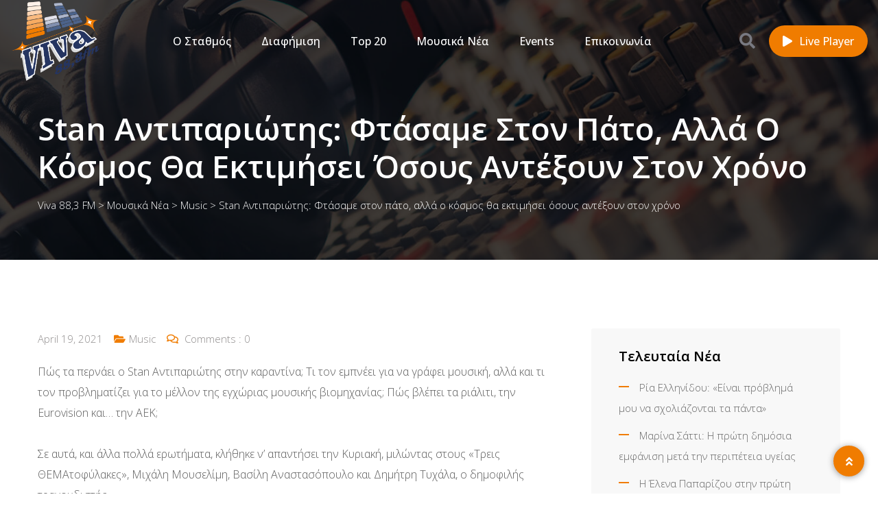

--- FILE ---
content_type: text/css
request_url: https://viva883.gr/wp-content/themes/fmwave/assets/css/A.style.css,qver=2.9.2.pagespeed.cf.zRJ3h2CHCu.css
body_size: 48962
content:
body{font-family:"Roboto",sans-serif;font-size:16px;line-height:30px;color:#5a5a5a;font-weight:400;height:100%;vertical-align:baseline;-webkit-font-smoothing:antialiased;-moz-osx-font-smoothing:grayscale;text-rendering:optimizeLegibility;background-color:#fff}p{margin:0 0 20px 0}h1,h2,h3,h4,h5,h6{font-family:"Poppins",sans-serif;margin:0 0 20px 0;font-weight:700;line-height:40px;color:#000}h1{font-size:36px;line-height:40px}h2{font-size:30px;line-height:36px}h3{font-size:24px;line-height:32px}h4{font-size:22px;line-height:30px}h5{font-size:20px;line-height:28px}h6{font-size:18px;line-height:24px}.container-xl{max-width:100%}*{-ms-word-wrap:break-word;word-wrap:break-word}.form-group{position:relative;margin-bottom:20px}.form-group:last-child{margin-bottom:0}.form-group label{font-size:15px;color:#111;margin-bottom:5px}.form-group .form-control{color:#111;padding:10px 20px;border:1px solid #d6d6d6;border-radius:3px;background-color:#fff}.form-group .form-control:focus{outline:none;box-shadow:none}.form-group .submit-btn{margin-top:5px;font-size:18px;font-weight:500;color:#fff;background-color:#ec1c24;border:none;border-radius:3px;padding:11px 25px 11px;transition:all .3s ease-in-out}.form-group .submit-btn:hover{background-color:#000}.form-group input{height:50px}.form-group:last-child{margin-bottom:0}.form-group input.form-control::-webkit-input-placeholder,.form-group textarea.form-control::-webkit-input-placeholder{color:#9c9a9a;font-weight:300}.form-response .alert-danger,.form-response .alert.alert-info,.form-response .alert.alert-success{margin-top:10px;margin-bottom:0}.form-response .alert-danger p,.form-response .alert.alert-info p,.form-response .alert.alert-success p{margin-bottom:0}.wpcf7 form .wpcf7-response-output{margin:2em .5em 1em 0}@media only screen and (min-width:1230px){.container{max-width:1200px}}@media only screen and (min-width:1445px){.container-lg{max-width:1415px}}@media only screen and (min-width:1570px){.container-xl{max-width:1510px}}.rtl .container-lg{margin:0 auto 0 0}.container-fluid.full-width{padding-left:0;padding-right:0}.container-fluid.full-width .row{margin-left:0;margin-right:0}.container-fluid.full-width .row>[class^="col-"],.container-fluid.full-width .row>[class*=" col-"]{padding-right:0;padding-left:0}.row.gutters-10{padding-left:10px;padding-right:10px}.row.gutters-10>[class^="col-"]{padding-left:5px;padding-right:5px}.row.gutters-15{padding-left:7.5px;padding-right:7.5px}.row.gutters-15>[class^="col-"]{padding-left:7.5px;padding-right:7.5px}.row.gutters-20{padding-left:5px;padding-right:5px}.row.gutters-20>[class^="col-"]{padding-left:10px;padding-right:10px}@media only screen and (min-width:1200px){.row.gutters-40{margin-left:-20px;margin-right:-20px}.row.gutters-40>[class^="col-"]{padding-left:20px;padding-right:20px}}@media only screen and (min-width:992px){.row.gutters-50{margin-left:-25px;margin-right:-25px}.row.gutters-50>[class^="col-"]{padding-left:25px;padding-right:25px}.row.gutters-65{margin-left:-32.5px;margin-right:-32.5px}.row.gutters-65>[class^="col-"]{padding-left:32.5px;padding-right:32.5px}}.home1-coundown .elementor-element,.home1-coundown .elementor-widget-container,.home1-coundown .elementor-image{height:100%}.home1-coundown .elementor-image img{height:100%;width:100%;object-fit:cover}.rt-countdown-layout1 .fmwave-countdown{display:flex;flex-wrap:wrap;font-family:"Poppins",sans-serif}@media only screen and (max-width:991px){.rt-countdown-layout1 .fmwave-countdown{justify-content:center}}.rt-countdown-layout1 .fmwave-countdown .countdown-section{line-height:1;margin-right:60px;margin-bottom:30px}@media only screen and (max-width:1299px){.rt-countdown-layout1 .fmwave-countdown .countdown-section{margin-right:40px}}@media only screen and (max-width:767px){.rt-countdown-layout1 .fmwave-countdown .countdown-section{margin-right:0;min-width:150px}}.rt-countdown-layout1 .fmwave-countdown .countdown-section:last-child{margin-right:0}.rt-countdown-layout1 .fmwave-countdown .countdown-section .countdown-number{font-size:36px;font-weight:500;color:#fff;height:120px;width:120px;display:flex;align-items:center;justify-content:center;background:#ec1c24;border-radius:50%;margin:0 auto 20px}.rt-countdown-layout1 .fmwave-countdown .countdown-section .countdown-unit{font-size:22px;color:#fff;font-weight:400;text-transform:uppercase;letter-spacing:2px}.rt-countdown-layout1 .fmwave-countdown .countdown-section>div{text-align:center}.rt-countdown-layout2 .fmwave-countdown{display:flex;flex-wrap:wrap;font-family:"Poppins",sans-serif}@media only screen and (max-width:991px){.rt-countdown-layout2 .fmwave-countdown{justify-content:center}}.rt-countdown-layout2 .fmwave-countdown .countdown-section{line-height:1;min-width:110px;margin-right:50px;position:relative}@media only screen and (max-width:1199px){.rt-countdown-layout2 .fmwave-countdown .countdown-section{margin-right:30px}}@media only screen and (max-width:767px){.rt-countdown-layout2 .fmwave-countdown .countdown-section{margin-right:0;margin-bottom:30px}}.rt-countdown-layout2 .fmwave-countdown .countdown-section:after{content:":";font-size:50px;color:#fff;position:absolute;top:0;right:0}@media only screen and (max-width:991px){.rt-countdown-layout2 .fmwave-countdown .countdown-section:after{font-size:40px;right:-17px}}@media only screen and (max-width:767px){.rt-countdown-layout2 .fmwave-countdown .countdown-section:after{right:-5px}}@media only screen and (max-width:575px){.rt-countdown-layout2 .fmwave-countdown .countdown-section:after{display:none}}.rt-countdown-layout2 .fmwave-countdown .countdown-section:last-child{margin-right:0}.rt-countdown-layout2 .fmwave-countdown .countdown-section:last-child:after{display:none}.rt-countdown-layout2 .fmwave-countdown .countdown-section .countdown-number{font-size:45px;font-weight:700;color:#fff;margin:0 auto 10px}@media only screen and (max-width:991px){.rt-countdown-layout2 .fmwave-countdown .countdown-section .countdown-number{font-size:40px}}@media only screen and (max-width:575px){.rt-countdown-layout2 .fmwave-countdown .countdown-section .countdown-number{font-size:36px}}.rt-countdown-layout2 .fmwave-countdown .countdown-section .countdown-unit{color:#fff;font-weight:300}.rt-countdown-layout2 .fmwave-countdown .countdown-section>div{text-align:center}.rt-countdown-layout3 .fmwave-countdown{display:flex;flex-wrap:wrap;font-family:"Poppins",sans-serif}@media only screen and (max-width:991px){.rt-countdown-layout3 .fmwave-countdown{justify-content:center}}.rt-countdown-layout3 .fmwave-countdown .countdown-section{position:relative;border:2px solid #444;border-radius:7px;line-height:1;margin-right:15px;margin-bottom:30px;padding:20px}.rt-countdown-layout3 .fmwave-countdown .countdown-section:after{position:absolute;content:"";bottom:-2.5px;left:0;right:0;margin:0 auto;height:3px;width:44px;background:#ec1c24;text-align:center}.rt-countdown-layout3 .fmwave-countdown .countdown-section:last-child{margin-right:0}.rt-countdown-layout3 .fmwave-countdown .countdown-section .countdown-number{font-size:36px;font-weight:500;color:#111;display:flex;align-items:center;justify-content:center;margin:0 auto 20px}.rt-countdown-layout3 .fmwave-countdown .countdown-section .countdown-unit{font-size:16px;color:#111;font-weight:400}.rt-countdown-layout3 .fmwave-countdown .countdown-section>div{text-align:center}.menu-anchor{position:absolute;top:50%;left:0;transform:translateY(-50%);z-index:15;list-style:none}@media only screen and (max-width:991px){.menu-anchor{display:none}}.menu-anchor li{margin-bottom:8px;padding-left:145px;position:relative}@media only screen and (max-width:1199px){.menu-anchor li{padding-left:100px}}.menu-anchor li:last-child{margin-bottom:0}.menu-anchor li:before{content:"";height:1px;width:30px;background-color:#fff;position:absolute;top:45%;transform:translateY(-50%);right:45%;transition:all .6s ease-in-out}@media only screen and (max-width:1199px){.menu-anchor li:before{right:55%}}.menu-anchor li a{font-size:20px;color:#c3c3c3;padding:5px}.menu-anchor li:hover a{color:#fff}.menu-anchor li:hover:before{width:100%}.menu-anchor li.active:before{width:100%}.menu-anchor li.active a{padding-left:10px;color:#fff}.pp-menu-number{text-align:center}.pp-menu-number li{display:inline-block;position:relative}.pp-menu-number li:after{content:".";color:#c3c3c3;padding:0 12px 0 18px}.pp-menu-number li:last-child:after{display:none}.pp-menu-number li a{color:#c3c3c3}.pp-menu-number li.active a{font-size:22px;font-weight:600;color:#fff}.pp-content.active .item-subtitle{margin:0 .5rem;animation:fadeInUp;animation-duration:.8s}.pp-content.active .item-title{margin:0 .5rem;animation:fadeInUp;animation-duration:1.2s}#pp-nav{display:none}.slick-slider .slick-slide{margin-left:20px;margin-right:20px}.slick-slider .slick-slide:focus{outline:none}.slick-slider button.slick-arrow,.slick-slider span.slick-arrow{color:#fff;margin-left:40px;padding:10px 25px;background-color:#000}.slick-album2 .slick-slider .slick-slide{margin-left:20px;margin-right:20px}.slick-album2 .slick-dots,.slick-album .slick-dots{top:50%;right:10px;list-style:none;text-align:center;margin-top:30px;margin-bottom:0;padding:0}@media only screen and (max-width:1600px){.slick-album2 .slick-dots,.slick-album .slick-dots{right:-30px}}@media only screen and (max-width:1200px){.slick-album2 .slick-dots,.slick-album .slick-dots{right:60px}}.slick-album2 .slick-dots li,.slick-album .slick-dots li{position:relative;display:inline-block;width:10px;height:10px;margin:0 5px;padding:0;cursor:pointer;border-radius:100%}.slick-album2 .slick-dots li button,.slick-album .slick-dots li button{font-size:0;line-height:20;display:inline;width:10px;height:10px;padding:5px;cursor:pointer;color:transparent;border:0;border-radius:100%;outline:none;background-color:rgba(0,0,0,.25)}.slick-album2 .slick-dots li.slick-active button,.slick-album .slick-dots li.slick-active button{background-color:#000}.slick-album2 button.slick-arrow,.slick-album button.slick-arrow{right:0;bottom:0;z-index:9;position:absolute}.slick-album2 button.slick-arrow:focus,.slick-album button.slick-arrow:focus{outline:none;border-radius:0}.slick-album2 button.slick-prev,.slick-album button.slick-prev{right:80px}.slick-album2 button.slick-prev{right:auto;left:0}.owl-theme .owl-controls .owl-prev{left:-45px;opacity:1!important;font-size:18px!important;margin:0 4px!important;height:40px;width:40px;border-radius:0!important;position:absolute;transform:translateY(-50%);top:40%;border:2px solid #444;line-height:1.4}.owl-theme .owl-controls .owl-prev i{line-height:30px;color:#fff;transition:all .3s ease-out}.owl-theme .owl-controls .owl-prev:hover i{color:#fff;transition:all .3s ease-out}.owl-theme .owl-controls .owl-next{right:-45px;opacity:1!important;font-size:18px!important;margin:0 4px!important;height:40px;width:40px;border-radius:0!important;position:absolute;transform:translateY(-50%);top:40%;border:2px solid #444;line-height:1.4}.owl-theme .owl-controls .owl-next i{line-height:30px;color:#fff;transition:all .3s ease-out}.owl-theme .owl-controls .owl-next:hover{transition:all .3s ease-out}.owl-theme .owl-controls .owl-next:hover i{color:#fff;transition:all .3s ease-out}.rt-owl-nav-1 .section-title-holder{margin-bottom:35px}.rt-owl-nav-1.slider-nav-enabled .owl-carousel .owl-nav{margin-top:0}.rt-owl-nav-1.slider-nav-enabled .owl-carousel .owl-nav>div{display:inline-block;border-radius:50%;height:48px;width:48px;line-height:48px;visibility:hidden;opacity:0;text-align:center;top:50%;transform:translateY(-50%);position:absolute;color:#fff;background-color:#ec1c24;box-shadow:0 0 2px 0 rgba(207,213,224,.75);transition:all 240ms ease-in-out}.rt-owl-nav-1.slider-nav-enabled .owl-carousel:hover .owl-nav>div{visibility:visible;opacity:1}.rt-owl-nav-1.slider-nav-enabled .owl-carousel .owl-nav>div:hover{background-color:#bd2127;color:#fff}.rt-owl-nav-1.slider-nav-enabled .owl-carousel .owl-prev{left:0}.rt-owl-nav-1.slider-nav-enabled .owl-carousel .owl-next{right:0}.rt-owl-nav-1.slider-nav-enabled .owl-carousel .owl-nav i{font-size:20px}.rt-owl-nav-1.slider-dot-enabled .owl-carousel .owl-dots .owl-dot{position:relative}.rt-owl-nav-1.slider-dot-enabled .owl-carousel .owl-dot span{background:#c2c2c2;width:24px;height:6px;border-radius:5px;margin:0 4px;display:inline-flex;transition:all .3s ease-in-out}.rt-owl-nav-1.slider-dot-enabled .owl-carousel .owl-dot:hover span{background:#ec1c24}.rt-owl-nav-1.slider-dot-enabled .owl-carousel .owl-dot.active span{background:#ec1c24;border-radius:5px;width:30px}.rt-owl-nav-1 .owl-theme .owl-dots{display:flex;align-items:center;margin-top:30px!important;justify-content:center}.rt-owl-nav-1 .owl-nav{opacity:1;transition:all .3s ease-in-out}.rt-owl-nav-1:hover .owl-nav{opacity:1}.rt-owl-nav-2 .section-title-holder{margin-bottom:35px}.rt-owl-nav-2.slider-nav-enabled .owl-carousel .owl-nav>div{display:inline-block;border-radius:50%;height:48px;width:48px;line-height:48px;text-align:center;color:#9a9a9a;background-color:#f0f0f0;box-shadow:0 0 2px 0 rgba(207,213,224,.75);transition:all 240ms ease-in-out}.rt-owl-nav-2.slider-nav-enabled .owl-carousel .owl-nav>div:hover{background-color:#ec1c24;color:#fff}.rt-owl-nav-2.slider-nav-enabled .owl-carousel .owl-nav i{font-size:20px}.rt-owl-nav-2.slider-dot-enabled .owl-carousel .owl-dots .owl-dot{position:relative}.rt-owl-nav-2.slider-dot-enabled .owl-carousel .owl-dot span{background:#c2c2c2;width:24px;height:6px;border-radius:5px;margin:0 4px;display:inline-flex;transition:all .3s ease-in-out}.rt-owl-nav-2.slider-dot-enabled .owl-carousel .owl-dot:hover span{background:#ec1c24}.rt-owl-nav-2.slider-dot-enabled .owl-carousel .owl-dot.active span{background:#ec1c24;border-radius:5px;width:30px}.rt-owl-nav-2 .owl-theme .owl-dots{display:flex;align-items:center;margin-top:30px!important;justify-content:center}.rt-owl-nav-2 .owl-nav{opacity:1;transition:all .3s ease-in-out}.rt-owl-nav-2:hover .owl-nav{opacity:1}@keyframes moving {
  0% {
    transform: translateY(5px);
  }
  50% {
    transform: translateY(16px);
  }
  100% {
    transform: translateY(5px);
  }
}@keyframes pulse {
  0% {
    box-shadow: 0 0 0 0 white;
  }
  70% {
    box-shadow: 0 0 0 50px rgba(255, 255, 255, 0);
  }
  100% {
    box-shadow: 0 0 0 0 rgba(255, 255, 255, 0);
  }
}@keyframes zomming {
  0% {
    transform: scale(1);
    opacity: 1;
  }
  95% {
    transform: scale(1.7);
    opacity: 1;
  }
  100% {
    transform: scale(1.8);
    opacity: 1;
  }
}@keyframes imgzomming {
  0% {
    transform: scale(1);
  }
  100% {
    transform: scale(1.3);
  }
}@keyframes pulse {
  0% {
    box-shadow: 0 0 0 0 white;
  }
  70% {
    box-shadow: 0 0 0 20px rgba(255, 255, 255, 0);
  }
  100% {
    box-shadow: 0 0 0 0 rgba(255, 255, 255, 0);
  }
}@keyframes spinner {
  0% {
    transform: rotate(0deg);
  }
  100% {
    transform: rotate(360deg);
  }
}@keyframes zoomdown {
  0% {
    transform: scale(1);
  }
  40% {
    transform: scale(0.8);
  }
  99% {
    transform: scale(1);
  }
}.scrollup{overflow:hidden;position:fixed;height:45px;width:45px;line-height:40px;border-radius:50%;bottom:-100px;right:20px;text-align:center;z-index:9999;background-color:#ec1c24;border:2px solid #ec1c24;color:#fff;display:flex;align-items:center;justify-content:center;transition:all .8s cubic-bezier(0,0,.15,1.88);box-shadow:0 1px 10px 0 rgba(0,0,0,.4)}.scrollup:hover{background-color:#000;border:2px solid #000;color:#fff}.scrollup.back-top{bottom:25px}.btn-line{font-weight:600;color:#5a5a5a;padding:5px 5px 4px 30px;position:relative;text-transform:uppercase}.btn-line span{display:inline-block;transition:all .3s ease-in-out}.btn-line:before{content:"";height:2px;width:20px;background-color:#5a5a5a;position:absolute;top:50%;transform:translateY(-50%);left:0;transition:all .3s ease-in-out}.btn-line:hover{color:#000}.btn-line:hover span{transform:translateX(10px)}.btn-line:hover:before{transition-delay:.3s;left:10px;background-color:#000}.hero-slider-section .btn-line{color:#fff}.hero-slider-section .btn-line:before{background-color:#fff}.hero-slider-section .btn-line:hover{color:#ccc}.hero-slider-section .btn-line:hover:before{background-color:#ccc}.btn-fill-lg{background-color:#000;color:#fff!important;font-weight:600;text-transform:uppercase;padding:16px 34px 14px}@media only screen and (max-width:991px){.btn-fill-lg{padding:12px 30px 10px}}.btn-fill-lg:hover{color:#fff;background-color:#000}.btn-fill-md{background-color:#000;color:#fff;font-weight:600;padding:12px 38px 7px}.btn-fill-md:hover{color:#fff;background-color:#000}.persephone.tparrows{border-radius:100%!important;transition:all .3s linear}@media only screen and (max-width:991px){rs-arrow.tp-rightarrow.tparrows.persephone{transform:translate(-100px,-110px)!important}rs-arrow.tp-leftarrow.tparrows.persephone{transform:translate(-160px,-110px)!important}}.border-btn .item-btn{margin-top:1.875rem;font-weight:600;color:#666;text-transform:uppercase;border:.125rem solid #ececec;padding:.625rem 1.625rem .4375rem}.border-btn .item-btn:hover{background-color:#343434;border-color:#343434;color:#fff}.custom-cursor .circle-cursor{position:fixed;left:0;top:0;pointer-events:none;border-radius:50%;transform:translateZ(0);visibility:hidden}@media screen and (max-width:1024px){.custom-cursor .circle-cursor{display:none}}.custom-cursor .circle-cursor--inner{margin-left:-2px;margin-top:-2px;width:4px;height:4px;z-index:10000001;background-color:red}.custom-cursor .circle-cursor--outer{margin-left:-15px;margin-top:-15px;width:30px;height:30px;border:1px solid red;box-sizing:border-box;z-index:10000000;transition:all .08s ease-out}.custom-cursor .circle-cursor--outer.cursor-link-hover{margin-left:-25px;margin-top:-25px;width:50px;height:50px;border:1px solid red;box-sizing:border-box;z-index:10000000;transition:all .08s ease-out}.custom-cursor .circle-cursor--inner.cursor-link-hover{margin-left:-3px;margin-top:-3px;width:6px;height:6px;background-color:red}.footer-wrap{background-repeat:no-repeat;background-position:bottom;background-size:cover}.footer-top .footer-logo img{max-width:185px}@media only screen and (max-width:575px){.footer-top .footer-logo{margin-bottom:30px;text-align:center}}.footer-top .footer-social{text-align:right;margin:0;padding:0}@media only screen and (max-width:575px){.footer-top .footer-social{text-align:center}}.footer-top .footer-social li{display:inline-block;margin-right:8px}.footer-top .footer-social li:last-child{margin-right:0}.footer-top .footer-social li a{height:45px;width:45px;line-height:45px;border:1px solid #898989;border-radius:50%;text-align:center;display:block;color:#fff}.footer-top .footer-social li a:hover{background-color:#ec1c24;border-color:#ec1c24}.footer-top .footer-social li i{line-height:inherit}.footer-middle .footer-box .widgets{margin-bottom:68px}.footer-middle .footer-box .footer-title .widget-title{color:#fff;font-size:22px;font-weight:600;padding-bottom:14px;margin-bottom:15px;position:relative;z-index:1}.footer-middle .footer-box .footer-title .widget-title:after{content:url(https://viva883.gr/wp-content/themes/fmwave/assets/img/element/xtitle_bg.png.pagespeed.ic.JbOwouSI_v.webp);position:absolute;top:-12px;left:-18px;z-index:-1}.footer-middle .footer-box .footer-title .widget-title:before{content:"";position:absolute;bottom:0;left:0;height:3px;width:33px;background:#ec1c24}@media only screen and (max-width:991px){.footer-middle .footer-box .footer-title .widget-title:after{right:0;margin:0 auto}}.footer-middle .footer-box ul.menu li{margin-bottom:6px}.footer-middle .footer-box ul.menu li:last-child{margin-bottom:0}.footer-middle .footer-box ul.menu li a{color:silver;padding-left:20px;position:relative}.footer-middle .footer-box ul.menu li a:hover{color:#ec1c24}.footer-middle .footer-box .footer-newsletter p{color:silver}.footer-middle .footer-box .footer-newsletter .input-group{background-color:#4d4d4d;height:40px;border-radius:4px}.footer-middle .footer-box .footer-newsletter .input-group .form-control{background-color:transparent;border:none;height:40px;padding:5px 25px;color:#fff;font-size:13px}.footer-middle .footer-box .footer-newsletter .input-group .form-control:focus{box-shadow:none}.footer-middle .footer-box .footer-newsletter .input-group input.form-control::-webkit-input-placeholder,.footer-middle .footer-box .footer-newsletter .input-group textarea.form-control::-webkit-input-placeholder{color:#ccc}.footer-middle .footer-box .footer-newsletter .input-group .input-group-append .item-btn{background-color:transparent;border:none;color:#ccc;padding:5px 20px}.footer-middle .footer-box .footer-newsletter .input-group .input-group-append .item-btn:focus{outline:none}.footer-middle .footer-box .footer-newsletter .input-group input[type="submit"]{background:#0c5460}.footer-middle .footer-box p{color:silver;font-size:15px;margin-bottom:16px;line-height:24px}.footer-middle .footer-box .item-btn{font-size:15px;color:silver;display:flex;align-items:center}.footer-middle .footer-box .item-btn i{margin-left:10px}.footer-middle .footer-box .item-btn:hover{color:#fff}.footer-middle .footer-about img{max-width:200px;margin-bottom:10px}.footer-middle .footer-address ul{list-style:none;padding-left:0}.footer-middle .footer-address ul li{color:silver;font-size:15px;position:relative;padding-left:40px;margin-bottom:14px;line-height:1.6}.footer-middle .footer-address ul li a{color:silver;padding-left:.1rem}.footer-middle .footer-address ul li a:before{content:""}.footer-middle .footer-address ul li a:hover{color:#ec1c24}.footer-middle .footer-address ul li:last-child{margin-bottom:0}.footer-middle .footer-address ul li i{position:absolute;top:0;left:0;font-size:14px;background:#333;width:30px;height:30px;text-align:center;line-height:30px;border-radius:50%}.footer-bottom{border-top:1px solid #3b3b3b;padding:20px 0;text-align:center}.footer-bottom .footer-copyright{color:silver;font-size:15px}.footer-bottom .footer-copyright span{color:#ec1c24}.footer-bottom .footer-copyright a{color:silver}.footer-bottom .footer-copyright a:hover{color:#ec1c24}@media only screen and (max-width:767px){.footer-bottom .footer-copyright{text-align:center!important;margin-bottom:20px}}.footer-bottom .footer-copyright a{color:#a7a7a7}.footer-bottom .footer-copyright a:hover{color:#fff}.footer-bottom .footer-social .item-social{margin:0;text-align:right}@media only screen and (max-width:767px){.footer-bottom .footer-social .item-social{text-align:center}}.footer-bottom .footer-social .item-social li{display:inline-block;margin-right:15px}.footer-bottom .footer-social .item-social li:last-child{margin-right:0}.footer-bottom .footer-social .item-social li a{display:inline-block;font-size:15px;padding:5px;color:#a1a1a1}.footer-bottom .footer-social .item-social li a:hover{color:#fff}.footer-middle .footer-social ul{list-style:none;margin:0;padding:0}.footer-middle .footer-social ul li{display:inline-block;font-size:18px;padding-right:20px}.footer-middle .footer-social ul li a{color:silver}.footer-middle .footer-social ul li a:hover{color:#ec1c24}.footer-middle .footer-social ul li:last-child{padding-right:0}.footer-style-1 .main-footer.no-footer-widget{padding:0}.main-footer.no-footer-widget .footer-top{padding-bottom:0;margin-bottom:0;border-bottom:none}.footer-style-1 .main-footer{padding-top:100px}.footer-style-1 .footer-middle .widget_media_image{margin-bottom:0}.footer-style-1 .widget_media_image .wp-block-image{margin-top:0;margin-bottom:10px}.footer-style-1 .widget_media_image .wp-block-image img{max-width:200px}.footer-style-1 .widget_nav_menu{padding-left:50px}.footer-style-1{position:relative}.footer-style-1:before{position:absolute;content:"";top:0;left:0;height:100%;width:35%;background:#0a0a0a}@media (max-width:1660px){.footer-style-1:before{width:31%}}@media (max-width:1440px){.footer-style-1:before{width:31%}}@media (max-width:1360px){.footer-style-1:before{width:29%}}@media (max-width:991px){.footer-style-1:before{display:none}.footer-style-1 .widget_nav_menu{padding-left:0}}.footer-style-2{background-color:#131314}.footer-style-2 .main-footer{padding:80px 0 40px}.footer-style-2 .footer-bottom{padding:30px 0}.footer-style-2 .widget_nav_menu ul{text-align:left}.footer-style-2 .widget_nav_menu ul li{display:inline-block;margin-bottom:0}.footer-style-2 .widget_nav_menu ul li a{color:silver;margin-left:10px;padding-left:16px}.footer-style-2 .widget_nav_menu ul li a:hover{color:#ec1c24;margin-left:10px}.footer-style-2 .widget_nav_menu ul li a:before{width:4px;height:1px;top:10px}.footer-style-2 .widget_nav_menu ul li:first-child a{margin-left:0;padding-left:10px}.footer-style-2 .widget_nav_menu ul li:first-child a:before{display:none}.footer-style-2 .footer-copyright{text-align:right}@media (max-width:991px){.footer-style-2 .widget_nav_menu ul,.footer-style-2 .footer-copyright{text-align:center}}.footer-style-3{background-color:#f7faff;border-top:1px solid #e5e5e5}.footer-style-3 .copyright{padding:20px 0;color:#828282;text-align:center}.footer-style-3 .copyright a{color:#828282}.footer-style-3 .copyright a:hover{color:#ec1c24}.footer-style-4 .footer-middle .footer-about img{margin-bottom:20px}.footer-style-4 .main-footer.no-footer-widget{padding:0}.footer-style-4 .footer-middle .footer-box .footer-title .widget-title{padding-left:25px}.footer-style-4 .footer-middle .footer-box .footer-title .widget-title:after{content:url(https://viva883.gr/wp-content/themes/fmwave/assets/img/xfooter-shape.png.pagespeed.ic.7n_G5QZeaM.webp);position:absolute;bottom:0;left:0;top:0;z-index:-1}.footer-style-4 .footer-middle .footer-box .footer-title .widget-title:before{display:none}.main-footer.no-footer-widget .footer-top{padding-bottom:0;margin-bottom:0;border-bottom:none}.footer-style-4 .main-footer{background:#121212;padding-top:100px}.footer-style-4 .footer-middle .widget_media_image{margin-bottom:0}.footer-style-4 .widget_media_image .wp-block-image{margin-top:0;margin-bottom:10px}.footer-style-4 .widget_media_image .wp-block-image img{max-width:200px}.footer-style-4 .widget_nav_menu{padding-left:50px}.footer-style-4{position:relative}.footer-style-4:before{position:absolute;content:"";top:0;left:0;height:100%;width:35%;background:#ec1c24}@media (max-width:1660px){.footer-style-4:before{width:31%}}@media (max-width:1440px){.footer-style-4:before{width:31%}}@media (max-width:1360px){.footer-style-4:before{width:29%}}@media (max-width:991px){.footer-style-4:before{display:none}.footer-style-4 .widget_nav_menu{padding-left:0}}.footer-style-4 .widget_block .button{display:inline-flex;justify-content:center;padding:8px 20px;border-radius:50px;border:2px solid #3b3b3b;margin-top:10px;text-align:center;width:100%;color:silver;background:transparent}.footer-style-4 .widget_block .button .button-text{line-height:1;text-align:left}.footer-style-4 .widget_block .button span{color:#fff;font-size:18px;font-weight:500;transition:all .3s ease 0s}.footer-style-4 .widget_block .button:hover{background:#fff;color:#111}.footer-style-4 .widget_block .button:hover span{color:#111}.footer-style-4 .widget_block .button-icon{float:left;margin-right:10px;font-size:30px}.footer-style-4 .widget_block .button-icon .fa-google-play{font-size:24px}.footer-style-4 .footer-middle .upcontent .footer-about p{color:#e6e1e1}.footer-style-4 .widget_nav_menu ul li a:before{content:"\f105";font-family:"Font Awesome 5 Free";position:absolute;top:-3px;left:0;transition:all .3s ease-in-out;font-weight:700;width:0;height:0}.footer-style-4 .footer-middle .footer-address ul li{padding-left:28px}.footer-style-4 .footer-middle .footer-address ul li i{background:transparent;width:0;height:0}.footer-style-4 .footer-top{margin-left:30%;border-bottom:1px solid #3b3b3b;margin-bottom:40px;padding-bottom:40px}.footer-style-4 .widget_fluentform_widget{display:flex}.footer-style-4 .widget_fluentform_widget .subscribe-title{max-width:175px;color:#fff;margin-right:50px;font-size:22px;font-weight:600}.footer-style-4 .fluentform{width:45%}.footer-style-4 .fluentform .newsletter-input{width:100%}.footer-style-4 .fluentform .newsletter-form .ff-el-form-control{background:transparent;color:#fff;border:2px solid #3b3b3b;border-radius:30px;font-size:15px;padding:15px}.footer-style-4 .fluentform .newsletter-form .ff-btn{border-radius:30px;color:#fff;padding:8px 25px 8px;height:54px;clip-path:none;overflow:hidden}.footer-style-4 .footer-middle .upcontent .widget_fmwave_about{margin-top:-172px}.footer-style-4 .footer-middle .footer-social{margin-top:30px}.footer-style-4 .footer-middle .footer-social ul li{padding-right:10px}.footer-style-4 .footer-middle .footer-social ul li:last-child{padding-right:0}.footer-style-4 .footer-middle .footer-social ul li a{width:40px;height:40px;border-radius:50%;line-height:40px;display:inline-block;text-align:center;font-size:14px;border:1px solid #fff}.footer-style-4 .footer-middle .footer-social ul li a:hover{background:#fff}@media (max-width:992px){.footer-style-4 .widget_nav_menu{padding-left:0}.footer-style-4 .footer-middle .upcontent .widget_fmwave_about{margin-top:0}.footer-style-4 .footer-top{margin-left:0}.footer-style-4:before{display:none}.footer-style-4 .fluentform{width:40%}}@media (max-width:767px){.footer-style-4 .fluentform{width:100%}.footer-style-4 .widget_fluentform_widget{display:block}.footer-style-4 .fluentform .newsletter-button{position:inherit}}@media (max-width:480px){.footer-style-4 .fluentform .newsletter-button,.footer-style-4 .fluentform .newsletter-form .ff-btn{width:100%}}body{overflow-x:hidden}html{margin-top:0!important}a{text-decoration:none;cursor:pointer;transition:all .3s ease-in-out}a:active,a:hover,a:focus{text-decoration:none;color:#000;outline:0 none}img{max-width:100%;height:auto}ul{list-style:disc;margin:0 0 20px 0;padding:0 0 0 25px}ol{list-style:decimal;padding-left:25px}dt{font-weight:bold;margin-bottom:10px}dd{margin:0 1.5em 1.5em}hr{margin:30px 0 0}[class^="flaticon-"]:before,[class*=" flaticon-"]:before,[class^="flaticon-"]:after,[class*=" flaticon-"]:after{margin-left:0}.item-icon{line-height:1}.item-icon i{display:inline-block}.form-response .alert-danger,.form-response .alert.alert-info,.form-response .alert.alert-success{margin-top:10px;margin-bottom:0}.form-response .alert-danger p,.form-response .alert.alert-info p,.form-response .alert.alert-success p{margin-bottom:0}.bg-aash{background-color:#fafafa}.bg-common{background-position:center;background-size:cover;background-repeat:no-repeat}.bg-size-cover{background-size:cover}.bg-attachment-fixed{background-attachment:fixed;background-repeat:no-repeat;background-position:center;background-size:cover}.border-top-aash{border-top:1px solid #d1d0d0}.content-area{padding:100px 0}.header-style-1 .header-menu .menu-wrap{display:flex;align-items:center;justify-content:space-between}@media (min-width:1440px){.header-style-1 .header-menu .menu-wrap{padding-left:105px;padding-right:105px}}.header-style-1 header{position:relative}.header-style-1 nav>ul>li.current-menu-item>a:before,.header-style-1 nav>ul>li.current-menu-ancestor>a:before,.header-style-1 nav>ul>li.current-menu-item>a:after,.header-style-1 nav>ul>li.current-menu-ancestor>a:after{content:"";position:absolute;top:51%;transform:translateY(-50%);visibility:visible;opacity:1;transition:all .3s ease-in-out;width:15px;height:28px;background-color:#ec1c24;mask: url(../img/listening-shape.svg) no-repeat center / contain;-webkit-mask: url(../img/listening-shape.svg) no-repeat center / contain}.header-style-1 nav>ul>li.current-menu-item>a:before,.header-style-1 nav>ul>li.current-menu-ancestor>a:before{left:0}.header-style-1 nav>ul>li.current-menu-item>a:after,.header-style-1 nav>ul>li.current-menu-ancestor>a:after{right:0;transform:rotate(180deg) translateY(50%)}.header-style-2 .topbar-list-item ul{margin:0;padding:0}.header-style-2 .menu-box{display:flex;align-items:center;justify-content:space-between}.header-style-4 .header-menu .menu-wrap{display:flex;align-items:center;justify-content:space-between}@media (min-width:1440px){.header-style-4 .header-menu .menu-wrap{padding-left:105px;padding-right:105px}}.header-style-4 nav>ul>li.current-menu-item>a:before,.header-style-4 nav>ul>li.current-menu-ancestor>a:before,.header-style-4 nav>ul>li.current-menu-item>a:after,.header-style-4 nav>ul>li.current-menu-ancestor>a:after{content:"";position:absolute;top:51%;transform:translateY(-50%);visibility:visible;opacity:1;transition:all .3s ease-in-out;width:15px;height:28px;background-color:#ec1c24;mask: url(../img/listening-shape.svg) no-repeat center / contain;-webkit-mask: url(../img/listening-shape.svg) no-repeat center / contain}.header-style-4 nav>ul>li.current-menu-item>a:before,.header-style-4 nav>ul>li.current-menu-ancestor>a:before{left:0}.header-style-4 nav>ul>li.current-menu-item>a:after,.header-style-4 nav>ul>li.current-menu-ancestor>a:after{right:0;transform:rotate(180deg) translateY(50%)}.single-page-banner-disable header,.page-banner-disable header{position:relative;background-color:#000}@media only screen and (max-width:1199px){header.header{display:none}}.header-menu{position:relative;top:0;left:0;right:0;margin:auto;z-index:100;background:#fff;transition:all .3s ease-in-out}.header-menu:after{clear:both;content:"";display:block}nav.template-main-menu>ul{display:inline-block;padding-left:0;margin-bottom:0;list-style:none;justify-content:center;font-family:'Roboto',sans-serif}nav.template-main-menu>ul>li{position:relative;display:inline-block}nav.template-main-menu>ul>li>a{line-height:1.3;display:block;color:#111;font-weight:500;padding:38px 20px;transition:all .3s ease-in-out}@media (min-width:1600px){nav.template-main-menu>ul>li>a{padding:38px 30px}}nav.template-main-menu>ul>li>a:hover{color:#ec1c24}nav.template-main-menu>ul>li>a:foucs{outline:none}@media only screen and (max-width:1199px){nav.template-main-menu>ul>li>a{font-size:16px}}nav.template-main-menu>ul>li ul.sub-menu,nav.template-main-menu>ul>li ul.children{list-style:none;background-color:#fff;padding:15px 20px;width:230px;visibility:hidden;opacity:0;position:absolute;top:100%;left:0;transform:scaleY(0);transform-origin:0 0 0;box-shadow:0 1px 3px 0 rgba(0,0,0,.3);transition:all .3s ease-in-out}nav.template-main-menu>ul>li ul.sub-menu li,nav.template-main-menu>ul>li ul.children li{position:relative}nav.template-main-menu>ul>li ul.sub-menu li a,nav.template-main-menu>ul>li ul.children li a{position:relative;font-size:15px;text-transform:capitalize;color:#444;padding:10px 15px;display:block;border-radius:2px;line-height:1.8;transition:all .3s ease-in-out}nav.template-main-menu>ul>li ul.sub-menu li a:hover,nav.template-main-menu>ul>li ul.children li a:hover{color:#fff;background-color:#111}nav.template-main-menu>ul>li ul.sub-menu ul.sub-menu,nav.template-main-menu>ul>li ul.sub-menu ul.children,nav.template-main-menu>ul>li ul.children ul.sub-menu,nav.template-main-menu>ul>li ul.children ul.children{top:0;left:110%;right:auto}nav.template-main-menu>ul>li ul.mega-menu{list-style:none;padding:10px 0;background-color:#fff;border-top:2px solid #111;box-shadow:0 1px 3px 0 rgba(0,0,0,.3);position:absolute;left:-300px;visibility:hidden;opacity:0;transform:scaleY(0);transform-origin:0 0 0;transition:all .3s ease-in-out}nav.template-main-menu>ul>li ul.mega-menu>li{width:230px;display:inline-block;margin:0 5px;float:left}nav.template-main-menu>ul>li ul.mega-menu>li>ul.sub-menu{position:relative;width:100%;border:none;box-shadow:none;visibility:visible;opacity:1;transform:scaleY(1)}nav.template-main-menu>ul>li ul.mega-menu-col-3{width:720px}@media only screen and (max-width:1199px){nav.template-main-menu>ul>li ul.mega-menu-col-3{left:-200px}}nav.template-main-menu>ul>li ul.mega-menu-col-2{width:480px;left:-190px}nav.template-main-menu>ul>li:hover>ul.sub-menu,nav.template-main-menu>ul>li:hover>ul.children{opacity:1;visibility:visible;transform:scaleY(1)}nav.template-main-menu>ul>li:hover>ul.sub-menu li:hover>ul.sub-menu,nav.template-main-menu>ul>li:hover>ul.sub-menu li:hover>ul.children,nav.template-main-menu>ul>li:hover>ul.children li:hover>ul.sub-menu,nav.template-main-menu>ul>li:hover>ul.children li:hover>ul.children{opacity:1;visibility:visible;transform:scaleY(1)}nav.template-main-menu>ul>li:hover ul.mega-menu{opacity:1;visibility:visible;transform:scaleY(1)}nav.template-main-menu>ul>li.mega-menu ul.sub-menu{list-style:none;padding:10px 16px;background-color:#fff;border-top:2px solid #111;box-shadow:0 1px 3px 0 rgba(0,0,0,.3);position:absolute;left:-180px;visibility:hidden;opacity:0;transform-origin:0 0 0;transition:all .3s ease-in-out;transform:translate(0,0);transform:scaleY(0)}nav.template-main-menu>ul>li.mega-menu ul.sub-menu>li{width:230px;display:inline-block;margin:0 5px;float:left}nav.template-main-menu>ul>li.mega-menu ul.sub-menu>li>ul.sub-menu{position:relative;width:100%;border:none;box-shadow:none;visibility:visible;opacity:1;transform:scaleY(1)}nav.template-main-menu>ul>li.mega-menu:hover>ul.sub-menu,nav.template-main-menu>ul>li.mega-menu:hover>ul.children{opacity:1;visibility:visible;transform:scaleY(1)}nav.template-main-menu>ul>li.mega-menu:hover>ul.sub-menu li:hover>ul.sub-menu,nav.template-main-menu>ul>li.mega-menu:hover>ul.sub-menu li:hover>ul.children,nav.template-main-menu>ul>li.mega-menu:hover>ul.children li:hover>ul.sub-menu,nav.template-main-menu>ul>li.mega-menu:hover>ul.children li:hover>ul.children{opacity:1;visibility:visible;transform:scaleY(1)}nav.template-main-menu>ul>li.mega-menu:hover ul.mega-menu{opacity:1;visibility:visible;transform:scaleY(1)}nav.template-main-menu>ul>li.mega-menu-col-2 ul.sub-menu{width:30rem;padding:10px 15px;margin:0}nav.template-main-menu>ul>li.mega-menu-col-2 ul.sub-menu>li{float:left;width:13.375rem;margin:0 .3125rem;display:inline-block}nav.template-main-menu ul.menu li.current-menu-item>a,nav.template-main-menu ul.menu>li.current>a,nav.template-main-menu ul.menu>li.current-menu-parent>a{color:#ec1c24}.menu-layout1{padding:60px 130px 50px 65px}.site-header header{position:relative}.header .dark-logo{display:table-cell}.header .light-logo{display:none}.trheader header{width:100%;z-index:15;position:absolute}.trheader .header .dark-logo{display:none}.trheader .header .light-logo{display:table-cell}.trheader .header-menu{background-color:transparent}.header-style-1.trheader nav.template-main-menu>ul>li>a{color:#fff}.header-style-1.trheader nav.template-main-menu>ul>li>a:hover{color:#ec1c24}.header-style-1.trheader .menu-layout22.rt-sticky{background-color:#111}.header-style-4.trheader nav.template-main-menu>ul>li>a{color:#fff}.header-style-4.trheader nav.template-main-menu>ul>li>a:hover{color:#fff}.header-style-4.trheader .header-action-layout1 ul .search-icon a,.trheader .header-icon-area .cart-icon-area>a{color:#fff}.header-style-4.trheader .header-action-layout1 ul .toggle-btn .btn-wrap span{background-color:#fff}.header-style-4.trheader .menu-layout22.rt-sticky{background-color:#111}.rt-sticky{position:fixed;top:0;width:100%;z-index:100;left:0;right:0;transition:all .3s ease-in-out}.admin-bar header,.admin-bar .rt-sticky{top:32px}@media only screen and (max-width:782px){.admin-bar .header-menu{top:45px}.admin-bar .rt-sticky{top:45px}}@media only screen and (max-width:600px){.admin-bar .header5.mn5-top .header-menu{top:0;background-color: #00000094}}.menu-layout2.rt-sticky{background-color:#000;box-shadow:0 1px 5px 0 rgba(0,0,0,.2)}.menu-layout2.rt-sticky nav.template-main-menu>ul>li>a{padding:30px 25px}.menu-layout22.rt-sticky{box-shadow:0 1px 5px 0 rgba(0,0,0,.2)}.menu-layout22.rt-sticky nav.template-main-menu>ul>li>a{padding:36px 28px}@media only screen and (max-width:1500px){.menu-layout22.rt-sticky nav.template-main-menu>ul>li>a{padding:32px 18px}}.menu-layout3 .menu-box{transition:all .5s ease-in-out}@media only screen and (max-width:1199px){.menu-layout3 .menu-box{padding-top:20px}}.menu-layout3 .menu-box nav.template-main-menu ul:first-child li.current-menu-ancestor>a{color:#ec1c24;position:relative}.menu-layout3 .menu-box nav.template-main-menu ul:first-child li.current-menu-ancestor>a:before{content:url(https://viva883.gr/wp-content/themes/fmwave/assets/img/xmenu-shape2.png.pagespeed.ic.xEbuvuufSk.webp);position:absolute;left:-.3125rem;top:51%;transform:translateY(-50%);visibility:visible;opacity:1;transition:all .3s ease-in-out}@media only screen and (max-width:1199px){.menu-layout3 .menu-box nav.template-main-menu ul:first-child li.current-menu-ancestor>a:before{left:0}}.menu-layout3 .menu-box nav.template-main-menu ul:first-child li.current-menu-ancestor>a:after{content:url(https://viva883.gr/wp-content/themes/fmwave/assets/img/xmenu-shape1.png.pagespeed.ic.09wIzZvOQb.webp);position:absolute;right:-.28rem;top:51%;transform:translateY(-50%);visibility:visible;opacity:1;transition:all .3s ease-in-out}@media only screen and (max-width:1199px){.menu-layout3 .menu-box nav.template-main-menu ul:first-child li.current-menu-ancestor>a:after{right:0}}.menu-layout3 .menu-box nav.template-main-menu ul:first-child li.current-menu-ancestor>a:hover{color:#ec1c24}.menu-layout3 .menu-box nav.template-main-menu ul li>a.active{color:#ec1c24;position:relative}.menu-layout3 .menu-box nav.template-main-menu ul li>a.active:before{content:url(https://viva883.gr/wp-content/themes/fmwave/assets/img/xmenu-shape2.png.pagespeed.ic.xEbuvuufSk.webp);position:absolute;left:-.3125rem;top:51%;transform:translateY(-50%);visibility:visible;opacity:1;transition:all .3s ease-in-out}.menu-layout3 .menu-box nav.template-main-menu ul li>a.active:after{content:url(https://viva883.gr/wp-content/themes/fmwave/assets/img/xmenu-shape1.png.pagespeed.ic.09wIzZvOQb.webp);position:absolute;right:-.28rem;top:51%;transform:translateY(-50%);visibility:visible;opacity:1;transition:all .3s ease-in-out}@media only screen and (max-width:1199px){.menu-layout3 .menu-box nav.template-main-menu ul:first-child li.active>a:before{left:0}.menu-layout3 .menu-box nav.template-main-menu ul:first-child li.active>a:after{right:0}}.menu-layout3.rt-sticky{background-color:#fdf7e9;box-shadow:0 0 5px 0 rgba(0,0,0,.2)}.menu-layout3.rt-sticky .menu-box{padding:0}.menu-layout3 nav.template-main-menu>ul>li>a{padding:35px 20px;margin:0 .8rem;color:#111}.menu-layout3.rt-sticky nav.template-main-menu>ul>li>a{padding:30px 20px}.menu-layout3 .header-action-layout1 ul li{margin-right:30px}.menu-layout3 .header-action-layout1 ul li:last-child{margin-right:0}@media only screen and (min-width:992px){.hide-computer{display:none}}.fixed-header{position:fixed;top:0;left:0;right:0;z-index:50;transition:all .3s ease-in-out}.header-action{text-align:right}.header-action ul{margin-bottom:0}.header-action ul li{display:inline-block;margin-right:22px}.header-action ul li:last-child{margin-right:0}.header-action .all-work-btn{display:flex;align-items:center;color:#d8d8d8;font-weight:600;text-transform:uppercase}.header-action .all-work-btn i{line-height:1;margin-right:10px}.header-action .all-work-btn i:before{font-size:16px;font-weight:400}.header-action .all-work-btn:hover{color:#fff}.header-action .toggle-btn{position:relative}.header-action .toggle-btn .btn-wrap{width:40px;padding:0;background-color:transparent;border:none;transition:all .3s ease-in-out}.header-action .toggle-btn .btn-wrap:focus{outline:none}.header-action .toggle-btn .btn-wrap span{display:block;height:2px;width:28px;background-color:#d8d8d8;margin-bottom:5px;transition:all .3s ease-in-out}.header-action .toggle-btn .btn-wrap span:last-child{margin-bottom:0!important}.header-action .toggle-btn .btn-wrap span:nth-child(1n) {margin-left:4px}.header-action .toggle-btn .btn-wrap span:nth-child(2n) {margin-left:0}.header-action .toggle-btn .btn-wrap span:nth-child(3n) {margin-left:11px}.header-action .toggle-btn .btn-wrap span:nth-child(4n) {margin-left:4px}@media only screen and (max-width:575px){.header-action .toggle-btn .btn-wrap span{height:2px}}.header-action .toggle-btn:hover .btn-wrap span:nth-child(1n) {margin-left:0}.header-action .toggle-btn:hover .btn-wrap span:nth-child(2n) {margin-left:0}.header-action .toggle-btn:hover .btn-wrap span:nth-child(3n) {margin-left:0}.header-action .toggle-btn:hover .btn-wrap span:nth-child(4n) {margin-left:0}.header-action .toggle-btn.btn-round-border .btn-wrap{height:68px;width:68px;border:1px solid #848886;border-radius:50%;display:inline-flex;align-items:center;justify-content:center;flex-direction:column}@media only screen and (max-width:767px){.header-action .toggle-btn.btn-round-border .btn-wrap{border:none}}.header-action .toggle-btn.toggle-btn-md .btn-wrap{height:50px;width:50px;border:2px solid rgba(127,127,127,.25);padding-right:5px}.header-action .toggle-btn.toggle-btn-md .btn-wrap span{background-color:#000;width:22px;margin-bottom:4px}.header-action .toggle-btn.toggle-btn-md:hover .btn-wrap{padding-right:0}.header-action-dark ul{margin-bottom:0}.header-action-dark ul li{margin-right:40px}.header-action-dark .all-work-btn{color:#5a5a5a}.header-action-dark .all-work-btn:hover{color:#000}.header-action-dark .toggle-btn{line-height:0}.header-action-dark .toggle-btn .btn-wrap{margin-top:2px}.header-action-dark .toggle-btn .btn-wrap span{background-color:#000;margin-bottom:6px}.header-action.sidebar-right{padding-right:60px}.main-sidebar{position:absolute;top:0;bottom:0;right:0;width:130px;height:981px;z-index:10001;transition:all .5s ease-in-out}@media only screen and (max-width:991px){.main-sidebar{display:none}}.main-sidebar .sidebar-content{border-left:1px solid #7c7c7c;padding:60px 0 90px;display:flex;align-items:center;justify-content:space-between;flex-direction:column;height:100%;position:relative;transition:all .3s ease-in-out}.main-sidebar .sidebar-content .toggle-btn{position:relative}.main-sidebar .sidebar-content .toggle-btn .btn-wrap{width:40px;padding:0;background-color:transparent;border:none}.main-sidebar .sidebar-content .toggle-btn .btn-wrap:focus{outline:none}.main-sidebar .sidebar-content .toggle-btn .btn-wrap span{display:block;height:2px;width:28px;background-color:#d8d8d8;margin-bottom:5px;transition:all .3s ease-in-out}.main-sidebar .sidebar-content .toggle-btn .btn-wrap span:nth-child(1n) {margin-left:4px}.main-sidebar .sidebar-content .toggle-btn .btn-wrap span:nth-child(2n) {margin-left:0}.main-sidebar .sidebar-content .toggle-btn .btn-wrap span:nth-child(3n) {margin-left:11px}.main-sidebar .sidebar-content .toggle-btn .btn-wrap span:nth-child(4n) {margin-left:4px}.main-sidebar .sidebar-content .toggle-btn:hover .btn-wrap span:nth-child(1n) {margin-left:0}.main-sidebar .sidebar-content .toggle-btn:hover .btn-wrap span:nth-child(2n) {margin-left:0}.main-sidebar .sidebar-content .toggle-btn:hover .btn-wrap span:nth-child(3n) {margin-left:0}.main-sidebar .sidebar-content .toggle-btn:hover .btn-wrap span:nth-child(4n) {margin-left:0}.main-sidebar .sidebar-content .section-name{font-weight:600;color:#fff;text-transform:uppercase;transform:rotate(-90deg);min-width:200px;text-align:center;transition:all .5s ease-in-out;margin-right:-7px}.main-sidebar .sidebar-content .scroll-bottom a{font-size:12px;padding:5px;text-transform:uppercase;color:#fff;transform:rotate(-90deg);display:inline-flex;align-items:center;margin-right:-7px}.main-sidebar .sidebar-content .scroll-bottom a i{line-height:.6}.main-sidebar .sidebar-content .scroll-bottom a i:before{margin-right:10px;font-size:20px}@media only screen and (max-width:1366px){.main-sidebar .sidebar-content{border-left:0}}.main-sidebar:hover .sidebar-content{background-color:#f9f9f9;border-left-color:#f9f9f9}.main-sidebar:hover .sidebar-content .toggle-btn .btn-wrap span{background-color:#444}.main-sidebar:hover .sidebar-content .section-name{color:#8a8a8a}.main-sidebar:hover .sidebar-content .scroll-bottom a{color:#000}@media only screen and (max-width:1023px){.main-sidebar{height:100vh;width:120px}}@media (min-width:1024px) and (max-width:1366px){.has-obserbation.blog-sec{padding-right:55px!important}}.admin-bar .sidebar-content{padding:90px 0 90px}.main-sidebar.sidebar-sticky{position:fixed;animation:fadeIn 1s}.main-sidebar.sidebar-sticky .sidebar-content{background-color:#f9f9f9;border-left:none}.main-sidebar.sidebar-sticky .sidebar-content .toggle-btn .btn-wrap span{background-color:#444}.main-sidebar.sidebar-sticky .sidebar-content .section-name{color:#8a8a8a}.main-sidebar.sidebar-sticky .sidebar-content .scroll-bottom a{color:#000}.fixed-side-menu{position:fixed;top:0;bottom:0;left:0;height:100%;width:300px;background-color:#000}@media only screen and (max-width:991px){.fixed-side-menu{display:none}}.fixed-side-menu .menu-content{padding:40px 20px 40px 45px;width:100%;height:100%;display:flex;justify-content:space-between;flex-direction:column;overflow:auto}.fixed-side-menu .menu-list{padding:30px 0;list-style:none;font-family:"Poppins",sans-serif}.fixed-side-menu .menu-list .menu-item{margin-bottom:5px;position:relative;transition:all .3s ease-in-out}.fixed-side-menu .menu-list .menu-item a{display:inline-block;font-size:18px;color:#fff;padding:13px 0;transition:all .3s ease-out}.fixed-side-menu .menu-list .menu-item a:hover{color:#fff}.fixed-side-menu .menu-list .menu-item a:focus{outline:none}.fixed-side-menu .menu-list .menu-item .sub-menu{display:none;padding-left:10px}.fixed-side-menu .menu-list .menu-item .sub-menu li{display:inline-flex;flex-direction:column;margin-right:80px}.fixed-side-menu .menu-list .menu-item .sub-menu li:last-child{margin-right:0}.fixed-side-menu .menu-list .menu-item .sub-menu li a{display:block;color:#eaeaea;padding:5px 0;font-size:16px;font-weight:300}.fixed-side-menu .menu-list .menu-item .sub-menu li a:hover{color:#fff}.fixed-side-menu .item-social{padding-left:0;margin-bottom:15px}.fixed-side-menu .item-social li{display:inline-block;margin-bottom:5px;margin-right:5px}.fixed-side-menu .item-social li:last-child{margin-right:0}.fixed-side-menu .item-social li a{display:inline-block;height:35px;width:35px;background-color:rgba(255,255,255,0);line-height:38px;border-radius:50%;text-align:center;color:#a0a0a0;transition:all .3s ease-in-out}.fixed-side-menu .item-social li a:hover{color:#fff;background-color:rgba(255,255,255,.25)}.fixed-side-menu .copyright-text{font-size:15px;color:#a0a0a0}.fixed-side-menu .copyright-text a{color:#a0a0a0}.fixed-side-menu .copyright-text a:hover{color:#fff}.admin-bar .fixed-side-menu .menu-content{padding:72px 20px 40px 45px}.offcanvas-menu-wrap{width:100.5%;height:0;position:fixed;top:0%;left:50%;transform:translateY(-50%) translateX(-50%);background-color:rgba(35,35,35,.95);z-index:99999;visibility:hidden;opacity:0;transition:all 300ms}.offcanvas-menu-wrap .close-btn{cursor:pointer;position:absolute;top:40px;right:40px;font-size:24px;font-weight:500;color:#fff;padding:10px;z-index:50}.offcanvas-menu-wrap .offcanvas-content{height:100%;overflow-y:auto;position:relative;padding:20px 50px;transition:all .3s ease-out}@media only screen and (max-width:1199px){.offcanvas-menu-wrap .offcanvas-content{justify-content:flex-start;padding-top:70px}}.offcanvas-menu-wrap .offcanvas-content .offcanvas-menu{display:flex;flex-direction:column;justify-content:center;align-items:center;max-width:600px;margin:0 auto;height:100%;padding-left:0;text-align:center}@media only screen and (max-width:991px){.offcanvas-menu-wrap .offcanvas-content .offcanvas-menu{text-align:center;margin:auto 50px}}.offcanvas-menu-wrap .offcanvas-content .offcanvas-menu .menu-item{position:relative;transform:translateX(-50px);visibility:hidden;opacity:0;padding:0;list-style:none;transition:all .3s ease-in-out;margin:15px 0}@media only screen and (max-width:991px){.offcanvas-menu-wrap .offcanvas-content .offcanvas-menu .menu-item{margin-bottom:10px;min-width:350px;width:100%}}@media only screen and (max-width:767px){.offcanvas-menu-wrap .offcanvas-content .offcanvas-menu .menu-item{margin-bottom:0}}.offcanvas-menu-wrap .offcanvas-content .offcanvas-menu .menu-item a{display:inline-block;font-size:32px;font-weight:600;color:#fff;padding:10px 0;text-transform:uppercase;transition:all .3s ease-out}@media only screen and (max-width:991px){.offcanvas-menu-wrap .offcanvas-content .offcanvas-menu .menu-item a{font-size:30px}}@media only screen and (max-width:767px){.offcanvas-menu-wrap .offcanvas-content .offcanvas-menu .menu-item a{font-size:26px}}@media only screen and (max-width:575px){.offcanvas-menu-wrap .offcanvas-content .offcanvas-menu .menu-item a{font-size:20px}}.offcanvas-menu-wrap .offcanvas-content .offcanvas-menu .menu-item a:hover{color:#fff}.offcanvas-menu-wrap .offcanvas-content .offcanvas-menu .menu-item a:focus{outline:none}.offcanvas-menu-wrap .offcanvas-content .offcanvas-menu .menu-item .sub-menu{display:none;padding-left:0}.offcanvas-menu-wrap .offcanvas-content .offcanvas-menu .menu-item .sub-menu li{margin:0}.offcanvas-menu-wrap .offcanvas-content .offcanvas-menu .menu-item .sub-menu li:last-child{margin-right:0}.offcanvas-menu-wrap .offcanvas-content .offcanvas-menu .menu-item .sub-menu li a{display:block;color:#eaeaea;padding:10px 0;font-size:18px;font-weight:400;text-transform:unset}.offcanvas-menu-wrap .offcanvas-content .offcanvas-menu .menu-item .sub-menu li a:hover{color:#fff}.offcanvas-menu-wrap .offcanvas-content .offcanvas-menu>.menu-item{width:100%;margin:5px 0;display:inline-block}.offcanvas-menu-wrap .offcanvas-content .offcanvas-menu .mega-menu-col-2 .sub-menu .menu-item{width:50%;float:left;display:inline-flex}@media only screen and (max-width:991px){.offcanvas-menu-wrap .offcanvas-content .offcanvas-menu .mega-menu-col-2 .sub-menu .menu-item{width:100%;text-align:center;display:inline-block}}.offcanvas-menu-wrap .offcanvas-content:before{content:"";top:0;left:0;opacity:.5;width:100%;height:100%;position:absolute;z-index:-1}.offcanvas-menu-wrap .offcanvas-content.text-center .offcanvas-menu{margin:auto;text-align:left}.offcanvas-menu-wrap .offcanvas-content.text-right{text-align:right}.offcanvas-menu-wrap .offcanvas-content.text-right .offcanvas-menu{margin:auto 200px auto auto;text-align:right}.wrapper.open .offcanvas-menu-wrap .offcanvas-content .offcanvas-menu .menu-item{transform:translateX(0);visibility:visible;opacity:1}.wrapper.open .offcanvas-menu-wrap .offcanvas-content .offcanvas-menu .menu-item:nth-child(1n) {transition-delay:.5s}.wrapper.open .offcanvas-menu-wrap .offcanvas-content .offcanvas-menu .menu-item:nth-child(2n) {transition-delay:.6s}.wrapper.open .offcanvas-menu-wrap .offcanvas-content .offcanvas-menu .menu-item:nth-child(3n) {transition-delay:.7s}.wrapper.open .offcanvas-menu-wrap .offcanvas-content .offcanvas-menu .menu-item:nth-child(4n) {transition-delay:.8s}.wrapper.open .offcanvas-menu-wrap .offcanvas-content .offcanvas-menu .menu-item:nth-child(5n) {transition-delay:.9s}.wrapper.open .offcanvas-menu-wrap .offcanvas-content .offcanvas-menu .menu-item:nth-child(6n) {transition-delay:1s}.wrapper.open .offcanvas-menu-wrap .offcanvas-content .offcanvas-menu .menu-item:nth-child(7n) {transition-delay:1.1s}.wrapper.open .offcanvas-menu-wrap .offcanvas-content .offcanvas-menu .menu-item:nth-child(8n) {transition-delay:1.2s}.wrapper.open .offcanvas-menu-wrap .offcanvas-content .offcanvas-menu .menu-item:nth-child(9n) {transition-delay:1.3s}.wrapper.open .offcanvas-menu-wrap .offcanvas-content.text-right .offcanvas-menu .mega-menu-col-2 .menu-item{display:inline-block}div#wrapper.open>.offcanvas-mask{content:"";position:fixed;width:100%;height:100%;top:0;right:0;background:rgba(0,0,0,0);z-index:150;transition:all .3s ease-in-out}header.fixed-header.header8 .header-menu.menu-layout4{transition:all .5s linear}@media only screen and (max-width:600px){.admin-bar.mn-top .header-menu.menu-layout4{top:0}}.mean-container #wrapper{padding-top:50px}.header-logo a{color:#fff;font-weight:900;font-size:48px;line-height:48px}.header-logo a:focus{outline:none}@media only screen and (max-width:1199px){.header-logo a{font-size:42px}}@media only screen and (max-width:991px){.header-logo a{font-size:36px}}@media only screen and (max-width:767px){.header-logo a{font-size:32px;line-height:32px}}.light-logo .site-description{color:#fff}.dark-logo .site-description{color:#343434}.header-logo img{width:175px;height:auto}@media only screen and (max-width:767px){.header-logo img{width:120px}}@media only screen and (max-width:480px){.header-logo img{width:100px}}.mobile-menu-nav-back a{width:120px}.mobile-menu-nav-back a.txt-logo{color:#000;font-size:34px;width:250px;text-align:left}.h9-fm{top:0!important;padding:2.1875rem 2.1875rem 1.8rem}.under-menu-line{padding-top:80px}@media only screen and (max-width:1199px){.under-menu-line{padding-top:70px}}.admin-bar .under-menu-line{padding-top:125px}@media only screen and (max-width:1199px){.admin-bar .under-menu-line{padding-top:100px}}.header-topbar{padding:18px 0}.header-topbar .topbar-list-item li{text-transform:uppercase;display:inline-block;font-size:14px;font-weight:500;position:relative}.header-topbar .topbar-list-item li a{color:#111}.header-topbar .topbar-list-item li a:hover{color:#a1a1a1}.header-topbar .topbar-list-item li:last-child:after{display:none}.header-topbar .topbar-list-item li:after{content:"I";font-size:14px;color:#111;padding:0 9px 0 13px}.trheader .header-topbar .topbar-list-item li a,.trheader .header-topbar .topbar-list-item li:after{color:#fff}.trheader .header-topbar .topbar-list-item li a:hover{color:#ccc}.menu-layout2 .menu-box{background-color:#fff;border-radius:4px}.menu-layout2 nav.template-main-menu>ul>li>a{text-transform:uppercase;color:#343333;font-weight:700;padding:36px 25px}@media only screen and (max-width:1199px){.menu-layout2 nav.template-main-menu>ul>li>a{padding:30px 23px;font-size:15px}}.menu-layout2 .header-action-layout2 ul{list-style:none;margin:0 25px 0 0;padding:0}.menu-layout2 .header-action-layout2 ul li{display:inline-block;padding-left:20px}.menu-layout2 .header-action-layout2 ul li:first-child{padding-left:0}.header-menu.menu-layout2{background-color:transparent}.menu-layout2.rt-sticky{background-color:#fff;box-shadow:none}.menu-layout2.rt-sticky .menu-box{padding-right:0}.admin-bar .header2-menu-fix .header-menu{top:0}.admin-bar .header2-menu-fix .header-menu.rt-sticky{top:32px}.header-action-layout1>ul{display:flex;align-items:center;margin-bottom:0}.header-action-layout1 ul li{margin-right:20px;display:inline-block}.header-action-layout1 ul li:last-child{margin-right:0}.header-action-layout1 ul .search-icon a{font-size:23px;color:#797a82}.header-action-layout1 ul .search-icon-aash a{color:#a7a7a7}.header-action-layout1 ul .search-icon-aash a:hover{color:#ec1c24}.header-action-layout1 ul .header-btn a{background-color:#ec1c24;color:#fff;font-size:16px;font-weight:500;display:flex;align-items:center;padding:8px 20px;border-radius:30px;position:relative;overflow:hidden;z-index:2}.header-action-layout1 ul .header-btn a:after{content:"";height:100%;width:0;background-color:#bd2127;border-radius:30px;position:absolute;top:0;bottom:0;right:0;z-index:-1;transition:all .3s ease-in-out}.header-action-layout1 ul .header-btn a i{font-size:16px;margin-right:10px}.header-action-layout1 ul .header-btn a:hover:after{left:0;width:100%}.header-action-layout1 ul .social-icon a{color:#5a5a5a;font-size:18px;padding:10px}@media only screen and (max-width:1199px){.header-action-layout1 ul .social-icon a{font-size:16px;margin-right:6px}}.header-action-layout1 ul .social-icon a:last-child{margin-right:0}.header-action-layout1 ul .social-icon a:hover{color:#ec1c24}.header-action-layout1 ul .toggle-btn{position:relative}.header-action-layout1 ul .toggle-btn .btn-wrap{width:35px;padding:0;background-color:transparent;border:none;transform:scaleX(-1);transition:all .3s ease-in-out}.header-action-layout1 ul .toggle-btn .btn-wrap:focus{outline:none}.header-action-layout1 ul .toggle-btn .btn-wrap span{display:block;height:3px;width:100%;background-color:#a7a7a7;margin-bottom:8px;transition:all .3s ease-in-out}.header-action-layout1 ul .toggle-btn .btn-wrap span:last-child{margin-bottom:0}.header-action-layout1 ul .toggle-btn .btn-wrap span:nth-child(even) {width:70%}.header-action-layout1 ul .toggle-btn:hover .btn-wrap span:nth-child(even) {width:100%}.header-search{position:fixed;top:0;right:0;width:100%;height:100%;background-color:rgba(35,35,35,.95);opacity:0;visibility:hidden;z-index:999999;transition:all 300ms;transform:translateY(-30%)}.header-search .header-search-form,.header-search .stylish-input-group,.header-search .custom-search-input{text-align:center;position:absolute;top:50%;left:0;right:0;transform:translateY(-50%)}.header-search .stylish-input-group input[type="search"],.header-search .header-search-form input[type="search"],.header-search .custom-search-input input[type="text"]{width:54%;height:70px;color:#fff;font-size:24px;flex:initial;text-align:left;border:none;border-radius:0;margin:0 auto;padding:20px 35px 20px 0;outline:none;background:transparent;border-bottom:1px solid #fff;line-height:28px}@media (max-width:425px){.header-search .stylish-input-group input[type="search"],.header-search .header-search-form input[type="search"],.header-search .custom-search-input input[type="text"]{width:70%}}.header-search .stylish-input-group input::-webkit-input-placeholder,.header-search .header-search-form input::-webkit-input-placeholder,.header-search .custom-search-input input::-webkit-input-placeholder{color:#fff}.header-search .stylish-input-group input:-ms-input-placeholder,.header-search .header-search-form input:-ms-input-placeholder,.header-search .custom-search-input input:-ms-input-placeholder{color:#fff}.header-search .stylish-input-group input:-moz-placeholder,.header-search .header-search-form input:-moz-placeholder,.header-search .custom-search-input input:-moz-placeholder{color:#fff}.header-search .header-search-form .search-btn,.header-search .stylish-input-group .btn,.header-search .custom-search-input .btn{padding:0;box-shadow:none;border:none;border-radius:0;color:#fff;cursor:pointer;font-size:24px;font-weight:500;margin-top:0;margin-left:-32px;background:transparent;line-height:29px;z-index:12;transition:all 300ms}.header-search .header-search-form .search-btn i{line-height:28px}.header-search .header-search-form .search-btn:hover,.header-search .stylish-input-group .btn:hover,.header-search .custom-search-input .btn:hover{color:#ec1c24}.header-search .stylish-input-group .btn,.header-search .custom-search-input .btn{position:absolute;left:20%}.header-search .stylish-input-group input:focus,.header-search .stylish-input-group .search-btn:focus,.header-search .stylish-input-group .btn:focus,.header-search .custom-search-input input:focus,.header-search .header-search-form .search-btn:focus,.header-search .custom-search-input .btn:focus{box-shadow:none;outline:none}.header-search.open{opacity:1;visibility:visible;transform:translateY(0)}.header-search .close{position:fixed;top:15px;right:15px;left:15px;margin:0 auto;color:#fff;border-radius:3px;border:none;opacity:1;visibility:visible;padding:3px 15px 5px;font-size:48px;font-weight:300;cursor:pointer;background:transparent;transition:all 300ms}.header-search .close:focus{box-shadow:none;border:none;outline:none}.header-search .close:hover{transform:scale(1.2);opacity:1!important}.inner-page-banner{position:relative;padding:110px 0 100px;background-size:cover;background-repeat:no-repeat;background-position:center}@media only screen and (min-width:1200px){.admin-bar .inner-page-banner{margin-top:32px}}@media only screen and (max-width:991px){.inner-page-banner{margin-top:0}}@media only screen and (max-width:767px){.inner-page-banner{padding:80px 0!important}}.inner-page-banner:after{content:"";width:100%;height:100%;background-color:rgba(0,0,0,.75);position:absolute;top:0;bottom:0;right:0;left:0}.inner-page-banner .breadcrumbs-area{position:relative;z-index:1;text-align:left;word-break:break-word}.inner-page-banner .breadcrumbs-area h1{font-size:46px;font-weight:600;line-height:1.2;text-transform:capitalize;margin-bottom:14px;color:#fff}@media only screen and (max-width:1199px){.inner-page-banner .breadcrumbs-area h1{font-size:40px;line-height:50px}}@media only screen and (max-width:991px){.inner-page-banner .breadcrumbs-area h1{font-size:32px;line-height:44px}}@media only screen and (max-width:767px){.inner-page-banner .breadcrumbs-area h1{font-size:26px;line-height:32px}}.inner-page-banner .breadcrumbs-area ul li{display:inline-flex;color:#cacaca;position:relative;font-size:16px;font-weight:600;color:#fff}.inner-page-banner .breadcrumbs-area ul li:after{content:">";padding:0 1px 0 6px}.inner-page-banner .breadcrumbs-area ul li a{font-size:18px;color:#fff;transition:all .3s ease-in-out}.inner-page-banner .breadcrumbs-area ul li a:hover{color:#ccc}.inner-page-banner .breadcrumbs-area ul li:last-child:after{display:none}.inner-page-banner .breadcrumbs-area .entry-breadcrumb{color:#fff;font-size:15px;margin-bottom:15px}.inner-page-banner .breadcrumbs-area .entry-breadcrumb a{color:#fff}.inner-page-banner .breadcrumbs-area .entry-breadcrumb a:hover{color:#ec1c24}@media only screen and (max-width:767px){.inner-page-banner .breadcrumbs-area .entry-breadcrumb{font-size:14px;line-height:18px}}.admin-bar.header-style-2 .inner-page-banner{padding-top:300px!important}@media only screen and (max-width:1199px){.admin-bar.header-style-2 .inner-page-banner{padding-top:300px!important}}@media only screen and (max-width:991px){.admin-bar.header-style-2 .inner-page-banner{padding-top:140px!important}}@media only screen and (max-width:767px){.admin-bar.header-style-2 .inner-page-banner{padding-top:108px!important}}.header-style-2 .inner-page-banner{padding-top:300px!important}@media only screen and (max-width:1199px){.header-style-2 .inner-page-banner{padding-top:300px!important}}@media only screen and (max-width:991px){.header-style-2 .inner-page-banner{padding-top:140px!important}}@media only screen and (max-width:767px){.header-style-2 .inner-page-banner{padding-top:108px!important}}.header-style-2 .inner-page-banner{padding-top:300px}.inner-standard-banner{position:relative;padding:315px 0 215px;background-size:cover;background-repeat:no-repeat;background-position:center}@media only screen and (max-width:1199px){.inner-standard-banner{padding:250px 0 155px}}@media only screen and (max-width:991px){.inner-standard-banner{padding:150px 0 120px}}@media only screen and (max-width:782px){.inner-standard-banner{padding:120px 0}}@media only screen and (max-width:767px){.inner-standard-banner{padding:100px 0}}.inner-standard-banner:after{content:"";height:100%;width:100%;background-color:rgba(0,0,0,.7);position:absolute;top:0;bottom:0;right:0;left:0}.inner-standard-banner .banner-content{position:relative;z-index:1}.inner-standard-banner .banner-content h1{font-size:60px;line-height:1;font-weight:600;text-transform:capitalize;margin-bottom:12px;color:#fff}@media only screen and (max-width:1199px){.inner-standard-banner .banner-content h1{font-size:54px}}@media only screen and (max-width:991px){.inner-standard-banner .banner-content h1{font-size:46px}}@media only screen and (max-width:767px){.inner-standard-banner .banner-content h1{font-size:40px}}.inner-standard-banner .banner-content p{color:#fff;width:60%;display:inline-block;margin-bottom:0}@media only screen and (max-width:991px){.inner-standard-banner .banner-content p{width:100%}}.pagination{justify-content:center;margin-top:50px}.pagination ul{display:table;padding-left:0;margin-bottom:0;display:flex}.pagination ul li{display:flex;margin-right:6px}.pagination ul li a{text-align:center;height:40px;width:40px;line-height:40px;color:#111;font-size:20px;font-weight:600;background-color:#efefef;border:none;border-radius:3px}.pagination ul li a:hover{background-color:#ec1c24;color:#fff}@media only screen and (max-width:575px){.pagination ul li a{font-size:16px;height:40px;width:40px;line-height:40px}}.pagination ul li a i{line-height:40px}@media only screen and (max-width:575px){.pagination ul li a i{line-height:28px}}.pagination ul li a:last-child{margin-right:0}.pagination ul li:hover a,.pagination ul li.active a{color:#fff;background-color:#ec1c24}.thumb-pagination{margin-top:50px;margin-bottom:30px;text-align:center}@media only screen and (max-width:575px){.thumb-pagination{margin-top:65px}}.thumb-pagination .post-nav{display:inline-block;margin:0 8px}.thumb-pagination .post-nav a{font-size:18px;font-weight:600;color:#000}.thumb-pagination .post-nav a:hover{color:#ec1c24}.thumb-pagination .prev-btn i{margin-right:8px}.thumb-pagination .next-btn i{margin-left:8px}.pagination-nav{text-align:center;margin-top:20px}.pagination-nav ul li{display:inline-block;margin-right:28px;position:relative}.pagination-nav ul li:last-child{margin-right:0}.pagination-nav ul li:last-child:after{display:none}.pagination-nav ul li:after{content:"";height:35px;width:2px;background-color:#e7e7e7;position:absolute;top:0;right:-18px}.pagination-nav ul li a{font-size:16px;color:#5a5a5a;font-weight:600;display:flex;align-items:center}@media only screen and (max-width:575px){.pagination-nav ul li a{font-size:13px}}.pagination-nav ul li a i:before{font-size:18px}@media only screen and (max-width:575px){.pagination-nav ul li a i:before{font-size:15px}}.pagination-nav ul li a:hover{color:#000}.pagination-nav ul li a.active{color:#000}.pagination-nav ul .nav-prev a i{margin-right:10px}.pagination-nav ul .nav-next a i{margin-left:10px}.pagination-nav-area{margin-bottom:30px}.fmwave-page-links{display:inline-block;width:100%;margin-top:30px}.comment-pagination{width:100%;display:inline-block}.comment-pagination ul li{width:50%}.comment-pagination ul li.older-comments{float:left}.comment-pagination ul li.newer-comments{float:right;text-align:right}#preloader{background:#0c0c0d no-repeat scroll center center;height:100%;left:0;overflow:visible;position:fixed;top:0;width:100%;z-index:9999999}#preloader img{position:absolute;top:50%;left:50%;transform:translateX(-50%) translateY(-50%)}#preloader #my-svg{position:absolute;top:50%;left:50%;transform:translateX(-50%) translateY(-50%);z-index:1000;height:auto}@media only screen and (max-width:767px){#preloader #my-svg{transform:translateX(-50%) translateY(-50%) scale(.5)}}.section-defauly-style.left .section-subtitle{margin-right:auto}.section-defauly-style.center .section-subtitle{margin:0 auto}.section-defauly-style.right .section-subtitle{margin-left:auto}.section-heading-1{text-align:center;margin-left:40px;position:relative}.section-heading-1 .heading-wrap{display:inline-block;position:relative}.section-heading-1 .heading-wrap .heading-title{font-weight:700;margin-bottom:0}.section-heading-md{text-align:left;margin-left:40px;margin-bottom:12px}.section-heading-md .heading-wrap .heading-title{font-size:24px}.standard-heading{text-align:center;margin-bottom:50px}.standard-heading .heading-title{font-weight:300;color:#fff}.standard-heading p{color:#fff;width:60%;margin:0 auto}.section-heading-1.heading-light .heading-wrap .heading-title{color:#fff}.section-heading-1.heading-light .heading-wrap .singnal-symbol .item-circle{border-color:#fff}.standard-heading{text-align:center;margin-bottom:50px}.standard-heading .heading-title{font-weight:300;color:#fff}.standard-heading p{color:#ccc;width:60%;margin:0 auto}@media only screen and (max-width:1199px){.standard-heading p{width:80%}}@media only screen and (max-width:767px){.standard-heading p{width:100%}}.modern-heading{text-align:center;padding-bottom:26px;position:relative}.modern-heading:after{content:"";height:7px;width:50px;background-color:#ec1c24;position:absolute;left:0;right:0;bottom:0;margin:0 auto}.modern-heading .heading-title{font-weight:700;margin-bottom:14px}.modern-heading p{color:#525151;margin:0 auto}.singnal-symbol{display:block;position:absolute;top:-80px;left:-50px;width:30px;height:30px;margin-top:-37.5px;transform:rotate(-95deg) translate(-100px)}.singnal-symbol .item-circle{display:block;width:100%;height:100%;font-size:3px;position:absolute;bottom:0;left:0;border-color:#ec1c24;border-style:solid;border-width:1em 1em 0 0;border-radius:0 100% 0 0;opacity:0;animation:signalanimation 2s infinite}.singnal-symbol .item-circle.circle-1{animation-delay:800ms}.singnal-symbol .item-circle.circle-2{width:6.5em;height:6.5em;animation-delay:400ms}.singnal-symbol .item-circle.circle-3{width:3em;height:3em;animation-delay:0ms}@keyframes signalanimation {
  0% {
    opacity: 1;
  }
  100% {
    opacity: 0.1;
  }
}@media only screen and (max-width:991px){.sidebar-break-md{margin-top:50px}}.sidebar-widget-area .widget{margin-bottom:40px;background-color:#f8f8f8;border-radius:3px;padding:26px 40px 40px}@media only screen and (max-width:1199px){.sidebar-widget-area .widget{padding:26px 25px 40px}}@media only screen and (max-width:991px){.sidebar-widget-area .widget{padding:26px 40px 40px}}@media only screen and (max-width:479px){.sidebar-widget-area .widget{padding:26px 25px 40px}}.sidebar-widget-area .widget:last-child{margin-bottom:0!important}.sidebar-widget-area .widget .widget-title{font-size:20px;font-weight:600;margin-bottom:15px}.widget-border-box{border:1px solid #dbdbdb;border-radius:3px;padding:26px 30px 40px}@media only screen and (max-width:479px){.widget-border-box{padding:26px 15px 40px}}.widget-border-box .widget-title{font-size:20px;font-weight:600;margin-bottom:15px}@media only screen and (max-width:1199px){.widget-next-show{padding:26px 15px 40px}}.widget-next-show .media{align-items:center}.widget-next-show .media .item-img{margin-right:20px}.widget-next-show .media .item-img a{overflow:hidden;border-radius:3px}.widget-next-show .media .item-img img{border-radius:3px;transform:scale(1);transition:all .3s ease-in-out}.widget-next-show .media .media-body .show-time{font-family:"Poppins",sans-serif;font-size:18px;font-weight:600;color:#000;margin-bottom:8px}.widget-next-show .media .media-body .show-title{font-size:18px;font-weight:400;margin-bottom:0;line-height:25px}.widget-next-show .media .media-body .show-title a{color:#000}.widget-next-show .media .media-body .show-title a:hover{color:#ec1c24}.widget-next-show .media .media-body .host-name{font-size:14px;letter-spacing:2px;color:#ec1c24}.widget-next-show .media:hover .item-img img{transform:scale(1.1)}@media only screen and (max-width:991px){.widget-ad{text-align:center}}.widget-ad a{border-radius:3px}.widget-ad a img{border-radius:3px}.widget_fmwave_posts .media{margin-bottom:20px}.widget_fmwave_posts .media:last-child{margin-bottom:0}.widget_fmwave_posts .media .item-img{position:relative;overflow:hidden;border-radius:3px;margin-right:20px;width:100px;line-height:0}.widget_fmwave_posts .media .item-img:before,.widget_fmwave_posts .media .item-img:after{content:'';width:0;height:100%;position:absolute;z-index:1;background-color:rgba(0,0,0,.25);transition:all .7s ease-in-out}.widget_fmwave_posts .media .item-img:before{top:0;left:0}.widget_fmwave_posts .media .item-img:after{bottom:0;right:0}.widget_fmwave_posts .media:hover .item-img:before,.widget_fmwave_posts .media:hover .item-img:after{width:100%}.widget_fmwave_posts .media .item-img a{overflow:hidden;border-radius:3px}.widget_fmwave_posts .media .item-img img{transform:scale(1);transition:all .5s ease-in-out}.widget_fmwave_posts .media .media-body .news-time{font-size:14px;color:#8f8c8c}.widget_fmwave_posts .media .media-body .news-title{font-size:16px;font-weight:600;margin-bottom:0;line-height:22px}.widget_fmwave_posts .media .media-body .news-title a{color:#000;overflow:hidden;text-overflow:ellipsis;display:-webkit-box;-webkit-line-clamp:2;-webkit-box-orient:vertical}.widget_fmwave_posts .media .media-body .news-title a:hover{color:#ec1c24}.widget_fmwave_posts .media .media-body .post-content p{margin-bottom:0}.widget_fmwave_posts .media:hover .item-img img{transform:scale(1.1)}.sidebar-widget-area .widget.widget_media_image{padding:0}.sidebar-widget-area .widget.widget_media_image img{border-radius:3px}.sidebar-widget-area .widget_search{background-color:transparent;border-radius:0;padding:0}.sidebar-widget-area .widget_search .widget-search-box{padding:0;background:transparent}.search-form .widget-search-box .stylish-input-group{background:transparent;height:70px}.search-form .widget-search-box .stylish-input-group .form-control{height:70px;padding:10px 30px 10px;border:1px solid #eaebeb;border-right:none;box-shadow:none;border-radius:3px 0 0 3px;background:transparent;color:#111;font-size:16px}.search-form .widget-search-box .stylish-input-group .input-group-addon{padding:0;border:none;border-radius:0;background:transparent!important}.search-form .widget-search-box .stylish-input-group .input-group-addon button{height:100%;padding:5px 30px;cursor:pointer;background:#ec1c24;border:0;border-radius:0 3px 3px 0;transition:all .3s ease-in-out}.search-form .widget-search-box .stylish-input-group .input-group-addon button span{color:#fff;font-size:20px;font-weight:600;transition:all .3s ease-in-out}.search-form .widget-search-box .stylish-input-group .input-group-addon button:focus{outline:none}.search-form .widget-search-box .stylish-input-group .input-group-addon button:hover{background:#c51a21}.search-form .widget-search-box .stylish-input-group input.form-control::-webkit-input-placeholder,.search-form .widget-search-box .stylish-input-group textarea.form-control::-webkit-input-placeholder{color:#afafaf}.no-results .widget-search-box .stylish-input-group .form-control{height:70px;padding:10px 30px 10px;border:1px solid #eaebeb;border-right:none;box-shadow:none;border-radius:3px 0 0 3px;background:transparent;color:#111;font-size:16px}.no-results .widget-search-box .stylish-input-group .input-group-addon button{height:100%;padding:5px 30px;cursor:pointer;background:#ec1c24;border:0;border-radius:0 3px 3px 0;transition:all .3s ease-in-out}.no-results .widget-search-box .stylish-input-group .input-group-addon button span{color:#fff;font-size:20px;font-weight:600;transition:all .3s ease-in-out}.no-results .widget-search-box .stylish-input-group .input-group-addon button:hover{background:#c51a21}.no-results .widget-search-box .stylish-input-group .form-control::-webkit-input-placeholder{color:#afafaf}.widget-search.border-search .stylish-input-group{box-shadow:0 0 10px 0 rgba(0,0,0,.06)}.widget-search.border-search .stylish-input-group .form-control{border:none}.widget-search.border-search .stylish-input-group .input-group-addon button{background:transparent}.widget-search.border-search .stylish-input-group .input-group-addon button span{color:#e5e5e5}.widget-search.border-search .stylish-input-group .input-group-addon button:hover span{color:#ec1c24}.widget ul li a{color:#676767}.widget ul li a:hover{color:#000}.widget-tag .tag-list li{display:inline-block}.widget-tag .tag-list li a{font-family:"Poppins",sans-serif;color:#000;font-weight:500;font-size:15px}.widget-tag .tag-list li a:hover{color:#ec1c24}.widget-social{padding-bottom:32px}.widget-social .social-list li{display:inline-block;margin-right:5px;margin-bottom:8px}.widget-social .social-list li:last-child{margin-right:0}.widget-social .social-list li a{text-align:center;height:45px;width:45px;line-height:45px;background-color:#eee;font-size:18px;color:#9b9b9b}.widget-social .social-list li a:hover{background-color:#6495e6;color:#fff}.widget-contact-form{background-color:#ec1c24;border-radius:3px;padding:70px 45px}@media only screen and (max-width:767px){.widget-contact-form{padding:50px 30px}}.widget-contact-form .item-title{font-size:20px;color:#fff;margin-bottom:15px}.widget-contact-form .form-group{margin-bottom:10px}.widget-contact-form .form-group .form-control{padding-left:0;font-size:14px;color:#fff;background-color:transparent;border:none;border-bottom:1px solid #fa767b}.widget-contact-form .form-group .submit-btn{margin-top:20px;background-color:#fff;color:#000;font-weight:700;padding:6px 30px}.widget-contact-form .form-group .submit-btn:hover{background-color:#000;color:#fff}.widget-contact-form .form-group input.form-control::-webkit-input-placeholder,.widget-contact-form .form-group textarea.form-control::-webkit-input-placeholder{color:#fcc4c6}.error-page{background-color:#fff9ee;text-align:center;padding:100px 0}@media only screen and (max-width:991px){.error-page{padding:80px 0}}.error-page .error-logo{margin-bottom:35px}.error-page .item-title{font-size:36px;font-weight:600;line-height:50px;margin-bottom:30px}.error-page .item-title span{display:block}.error-page .item-btn{display:inline-block;font-weight:700;color:#fff;background-color:#ec1c24;border-radius:3px;padding:10px 25px;position:relative;z-index:1}.error-page .item-btn:after{content:"";height:100%;width:0;background-color:#000;border-radius:3px;position:absolute;top:0;bottom:0;right:0;z-index:-1;transition:all .3s ease-in-out}.error-page .item-btn:hover:after{left:0;width:100%}.site-content nav.comment-navigation{padding-top:0}.site-content nav.comment-navigation ul{margin-top:0;margin-bottom:40px}.site-content nav.comment-navigation ul li{margin-right:0}.site-content nav.comment-navigation ul li a{height:inherit;width:inherit;padding:12px 25px;line-height:30px}figure.wp-caption.alignnone{margin:15px auto 15px}.wp-block-file .wp-block-file__button{background:#32373c;padding:10px 20px;line-height:1}.has-media-on-the-right.is-stacked-on-mobile{margin-bottom:20px}:root .wp-block-cover.has-pale-pink-background-color{background-color:#000}.wp-caption .wp-caption-text{color:#555d66;font-size:13px;line-height:1.4}.blocks-gallery-caption,.wp-block-embed figcaption,.wp-block-image figcaption{color:#555d66;font-size:13px;line-height:1.4;text-align:center}.blocks-gallery-grid .blocks-gallery-image figcaption,.blocks-gallery-grid .blocks-gallery-item figcaption,.wp-block-gallery .blocks-gallery-image figcaption,.wp-block-gallery .blocks-gallery-item figcaption{line-height:1.4}.wp-block-group.has-background{margin-bottom:15px}html{font-family:sans-serif;-webkit-text-size-adjust:100%;-ms-text-size-adjust:100%}body{margin:0}article,aside,details,figcaption,figure,footer,header,main,menu,nav,section,summary{display:block}audio,canvas,progress,video{display:inline-block;vertical-align:baseline}audio:not([controls]) {display:none;height:0}[hidden],template{display:none}a{background-color:transparent}a:active,a:hover{outline:0}abbr[title]{border-bottom:1px dotted}b,strong{font-weight:bold}dfn{font-style:italic}mark{background:#ff0;color:#000}small{font-size:80%}sub,sup{font-size:75%;line-height:0;position:relative;vertical-align:baseline}sup{top:-.5em}sub{bottom:-.25em}img{border:0}svg{display:block}svg:not(:root) {overflow:hidden}figure{margin:1em 40px}hr{box-sizing:content-box;height:0}pre{overflow:auto}code,kbd,pre,samp,tt,var{font-family:monospace,monospace;font-size:1em}button,input,optgroup,select,textarea{color:inherit;font:inherit;margin:0}button{overflow:visible}button,select{text-transform:none}button,html input[type="button"],input[type="reset"],input[type="submit"]{-webkit-appearance:button;cursor:pointer}button[disabled],html input[disabled]{cursor:default}button::-moz-focus-inner,input::-moz-focus-inner{border:0;padding:0}input{line-height:normal}input[type="checkbox"],input[type="radio"]{box-sizing:border-box;padding:0}input[type="number"]::-webkit-inner-spin-button,input[type="number"]::-webkit-outer-spin-button{height:auto}input[type="search"]::-webkit-search-cancel-button,input[type="search"]::-webkit-search-decoration{-webkit-appearance:none}fieldset{border:1px solid silver;margin:0 2px;padding:.35em .625em .75em}legend{border:0;padding:0}textarea{overflow:auto}optgroup{font-weight:bold}table{border-collapse:collapse;border-spacing:0}td,th{padding:0}select:focus{outline:none}dfn,cite,em{font-style:italic}cite{font-weight:600}blockquote{margin:20px 1.5em;border-color:#111}address{margin:0 0 1.5em}abbr,acronym{border-bottom:1px dotted #666;cursor:help}mark,ins{background:#fff9c0;text-decoration:none}big{font-size:125%}html{box-sizing:border-box}*,*:before,*:after{box-sizing:inherit}body{background:#fff}blockquote:before,blockquote:after,q:before,q:after{content:""}blockquote,q{quotes:"" ""}hr{background-color:#ccc;border:0;height:1px;margin-bottom:1.5em}img{height:auto;max-width:100%}figure{margin:1em 0}table{border-collapse:collapse;border-spacing:0;margin:15px 0;width:100%}table th,table td{border:1px solid #dedede;padding:5px;text-align:center}button,input[type="button"],input[type="reset"],input[type="submit"]{background-color:#111;border:medium none;color:#fff;padding:2px 15px}button:hover,input[type="button"]:hover,input[type="reset"]:hover,input[type="submit"]:hover,input[type="button"]:active,input[type="reset"]:active,input[type="submit"]:active{background-color:#000}input[type="text"],input[type="email"],input[type="url"],input[type="password"],input[type="search"],input[type="number"],input[type="tel"],input[type="range"],input[type="date"],input[type="month"],input[type="week"],input[type="time"],input[type="datetime"],input[type="datetime-local"],input[type="color"],textarea{color:#666;border:1px solid #ccc}select{border:1px solid #ccc}input[type="text"]:focus,input[type="email"]:focus,input[type="url"]:focus,input[type="password"]:focus,input[type="search"]:focus,input[type="number"]:focus,input[type="tel"]:focus,input[type="range"]:focus,input[type="date"]:focus,input[type="month"]:focus,input[type="week"]:focus,input[type="time"]:focus,input[type="datetime"]:focus,input[type="datetime-local"]:focus,input[type="color"]:focus,textarea:focus{color:#111}textarea{width:100%}form.post-password-form label>input{background:#f8f8f8;border:1px solid #dcdcdc;padding:10px 8px}form.post-password-form input{padding:11px 15px;font-weight:600}a:link,a:visited{transition:all .3s ease 0s;text-decoration:none}a:hover,a:focus,a:active{text-decoration:none}a:hover,a:active{outline:0}.screen-reader-text{clip:rect(1px,1px,1px,1px);position:absolute!important;height:1px;width:1px;overflow:hidden}.screen-reader-text:focus{background-color:#f1f1f1;border-radius:3px;box-shadow:0 0 2px 2px rgba(0,0,0,.6);clip:auto!important;color:#21759b;display:block;font-size:14px;font-size:.875rem;font-weight:bold;height:auto;left:5px;line-height:normal;padding:15px 23px 14px;text-decoration:none;top:5px;width:auto;z-index:100000}#content[tabindex="-1"]:focus{outline:0}.alignleft{float:left;margin-top:15px;margin-right:30px;margin-bottom:15px}.alignright{float:right;margin-top:15px;margin-left:30px;margin-bottom:15px}.aligncenter{clear:both;display:block;margin-left:auto;margin-right:auto}.wp-block-button.aligncenter{text-align:center}.clear:before,.clear:after,.entry-content:before,.entry-content:after,.comment-content:before,.comment-content:after,.site-header:before,.site-header:after,.site-content:before,.site-content:after,.site-footer:before,.site-footer:after{content:"";display:table;table-layout:fixed}.clear:after,.entry-content:after,.comment-content:after,.site-header:after,.site-content:after,.site-footer:after{clear:both}.byline,
.updated:not(.published) {display:none}.single .byline,.group-blog .byline{display:inline}span.post-page-numbers.current{display:-webkit-inline-box;margin:0;padding:0;float:left}a.post-page-numbers,span.title-string{float:left;display:inline-block}span.page-links-title{margin-right:10px}.fmwave-page-links,.page-links{clear:both;display:flex;margin:0 0 1.5em;align-items:center}.fmwave-page-links,.page-links{font-weight:400;color:#666;padding-top:12px}.fmwave-page-links span.post-page-numbers,.fmwave-page-links a.post-page-numbers,.page-links .page-number{display:inline-block;margin-left:5px;text-align:center;height:40px;width:40px;line-height:40px;color:#111;font-size:20px;font-weight:600;background-color:#efefef;border:none;border-radius:3px}.fmwave-page-links span.post-page-numbers.current,.page-links span.current .page-number,.fmwave-page-links a.post-page-numbers:hover,.page-links a.post-page-numbers:hover .page-number{color:#fff;background-color:#ec1c24}.page-links a .page-number{transition:all .3s ease-out}.comment-content a{word-wrap:break-word}ul.comment-list{list-style:none;padding-left:0}.blog-comment-form .blog-comment .each-comment ul>li{list-style:disc!important}.blog-comment-form .blog-comment .each-comment ul>li>ul>li{list-style:circle!important}.blog-comment-form .blog-comment .each-comment ul>li>ul>li>ul>li{list-style-type:square!important}.blog-comment-form .blog-comment .each-comment ul>li>ul>li>ul,.blog-comment-form .blog-comment .each-comment ul>li>ul,.blog-comment-form .blog-comment .each-comment ul{padding-left:30px!important}.bypostauthor{display:block}.each-comment{position:relative;margin-bottom:30px}.each-comment .imgholder{float:left;margin-top:.3125rem;margin-right:1.5625rem}@media only screen and (max-width:767px){.each-comment .imgholder{float:unset;margin-bottom:10px}}.each-comment .imgholder img{border-radius:50%}@media only screen and (max-width:575px){.each-comment .imgholder{width:70px;margin-right:.8rem}}.each-comment .media-body{display:flow-root;position:relative}.each-comment .media-body .item-title{color:#343434;margin-bottom:0}.each-comment .media-body .comment-date{color:#000;font-style:italic;font-size:15px;margin-bottom:8px}.each-comment .media-body h3.comment-meta{font-weight:600;margin-bottom:0;font-size:17px;text-transform:capitalize}.each-comment .media-body h3.comment-meta a{color:#000}.each-comment .media-body .comment-reply{position:absolute;left:0;bottom:0}.each-comment .media-body .comment-reply-link{font-size:14px;font-weight:400;color:#666;line-height:1;padding:6px 12px 7px;border:1px solid #e1e1e1;border-radius:3px;transition:all .3s ease-in-out}.each-comment .media-body .comment-reply-link:hover{background:#ec1c24;border:1px solid transparent;color:#fff}.each-comment .media-body .comment-reply-link i{font-size:.625rem;margin-left:.625rem}.each-comment .media-body .comment-text{margin-bottom:40px}.main-comments ul.children{padding-left:50px;list-style:none}@media (max-width:767px){.main-comments ul.children{padding-left:25px}}.comment-respond{margin-top:20px}.comment-respond .comment-reply-title{margin-bottom:0}.comment-form .logged-in-as{margin-bottom:27px}ul.comment-list li .comment-respond{margin-bottom:40px}.comment-reply-title small a{font-size:16px;margin-left:15px}.trackback h3 a,.pingback h3 a{font-size:20px}@media only screen and (max-width:575px){.comment-form-email{margin-top:25px}}.infinite-scroll .posts-navigation,.infinite-scroll.neverending .site-footer{display:none}.infinity-end.neverending .site-footer{display:block}.page-content .wp-smiley,.entry-content .wp-smiley,.comment-content .wp-smiley{border:none;margin-bottom:0;margin-top:0;padding:0}embed,iframe,object{max-width:100%;height:500px}@media only screen and (max-width:991px){embed,iframe,object{height:400px}}@media only screen and (max-width:767px){embed,iframe,object{height:300px}}@media only screen and (max-width:480px){embed,iframe,object{height:200px}}.wp-caption{margin-bottom:1.5em;max-width:100%}.wp-caption img[class*="wp-image-"]{display:block;margin-left:auto;margin-right:auto}.wp-caption .wp-caption-text{margin:.8075em 0}.wp-caption-text{text-align:center}caption{caption-side:top}.gallery{display:flex;flex-flow:row wrap;justify-content:center;margin-bottom: calc(1.5 * 1rem)}.gallery-item{display:inline-block;margin-right:16px;margin-bottom:16px;text-align:center;vertical-align:top;width:100%}.gallery-columns-2 .gallery-item{max-width: calc((100% - 16px * 1) / 2)}.gallery-columns-2 .gallery-item:nth-of-type(2n+2) {margin-right:0}.gallery-columns-3 .gallery-item{max-width: calc((100% - 16px * 2) / 3)}.gallery-columns-3 .gallery-item:nth-of-type(3n+3) {margin-right:0}.gallery-columns-4 .gallery-item{max-width: calc((100% - 16px * 3) / 4)}.gallery-columns-4 .gallery-item:nth-of-type(4n+4) {margin-right:0}.gallery-columns-5 .gallery-item{max-width: calc((100% - 16px * 4) / 5)}.gallery-columns-5 .gallery-item:nth-of-type(5n+5) {margin-right:0}.gallery-columns-6 .gallery-item{max-width: calc((100% - 16px * 5) / 6)}.gallery-columns-6 .gallery-item:nth-of-type(6n+6) {margin-right:0}.gallery-columns-7 .gallery-item{max-width: calc((100% - 16px * 6) / 7)}.gallery-columns-7 .gallery-item:nth-of-type(7n+7) {margin-right:0}.gallery-columns-8 .gallery-item{max-width: calc((100% - 16px * 7) / 8)}.gallery-columns-8 .gallery-item:nth-of-type(8n+8) {margin-right:0}.gallery-columns-9 .gallery-item{max-width: calc((100% - 16px * 8) / 9)}.gallery-columns-9 .gallery-item:nth-of-type(9n+9) {margin-right:0}.gallery-item:last-of-type{padding-right:0}.gallery-caption{display:block;word-break:break-word}.byline,
.updated:not(.published) {display:none}.page-links{clear:both;margin:0 0 1.5em}@media (min-width:1200px){.auto-clear > .col-lg-1:nth-child(12n+1) {clear:left}.auto-clear > .col-lg-2:nth-child(6n+1) {clear:left}.auto-clear > .col-lg-3:nth-child(4n+1) {clear:left}.auto-clear > .col-lg-4:nth-child(3n+1) {clear:left}.auto-clear > .col-lg-6:nth-child(odd) {clear:left}}@media (min-width:992px) and (max-width:1199px){.auto-clear > .col-md-1:nth-child(12n+1) {clear:left}.auto-clear > .col-md-2:nth-child(6n+1) {clear:left}.auto-clear > .col-md-3:nth-child(4n+1) {clear:left}.auto-clear > .col-md-4:nth-child(3n+1) {clear:left}.auto-clear > .col-md-6:nth-child(odd) {clear:left}}@media (min-width:768px) and (max-width:991px){.auto-clear > .col-sm-1:nth-child(12n+1) {clear:left}.auto-clear > .col-sm-2:nth-child(6n+1) {clear:left}.auto-clear > .col-sm-3:nth-child(4n+1) {clear:left}.auto-clear > .col-sm-4:nth-child(3n+1) {clear:left}.auto-clear > .col-sm-6:nth-child(odd) {clear:left}}@media (max-width:767px){.auto-clear > .col-1:nth-child(12n+1) {clear:left}.auto-clear > .col-2:nth-child(6n+1) {clear:left}.auto-clear > .col-3:nth-child(4n+1) {clear:left}.auto-clear > .col-4:nth-child(3n+1) {clear:left}.auto-clear > .col-6:nth-child(odd) {clear:left}}@media (min-width:768px) and (max-width:991px){.ipad-fix{width:100%}.ipad-fix-pad{width:100%;padding-bottom:30px}.ipad-width-50,.width-50{width:50%}.center-background{background:none}}@media (max-width:767px){.ipad-fix-pad{width:100%;padding-bottom:30px}}.padding-right-fix{padding-right:50px}@media (max-width:767px){.padding-right-fix{padding-right:0}}.no-gutter>[class*="col-"]{padding-right:0;padding-left:0}a{color:#666}.widget_recent_entries ul,.widget_categories ul,.widget_nav_menu ul,.widget_archive ul,.widget_pages ul,.widget_meta ul,.widget_recent_comments ul{padding-left:0;margin-bottom:0;list-style:none}.widget_recent_entries ul li,.widget_categories ul li,.widget_archive ul li,.widget_pages ul li,.widget_meta ul li,.widget_nav_menu ul li,.widget_recent_comments ul li{position:relative;margin-bottom:10px;transition:all .3s ease-in-out;font-size:15px}.widget_recent_entries ul li a,.widget_categories ul li a,.widget_nav_menu ul li a,.widget_archive ul li a,.widget_pages ul li a,.widget_meta ul li a,.widget_recent_comments ul li a{color:#676767;position:relative;padding-left:30px;transition:all .3s ease-in-out}.widget_recent_comments ul li span a{padding-left:30px!important}.widget_recent_entries ul li a:before,.widget_categories ul li a:before,.widget_archive ul li a:before,.widget_pages ul li a:before,.widget_meta ul li a:before,.widget_nav_menu ul li a:before,.widget_recent_comments ul li a:before{content:"";height:2px;width:15px;background-color:#ec1c24;position:absolute;top:8px;left:0;transition:all .3s ease-in-out}.widget_recent_entries ul li:last-child,.widget_categories ul li:last-child,.widget_archive ul li:last-child,.widget_pages ul li:last-child,.widget_meta ul li:last-child,.widget_nav_menu ul li:last-child,.widget_recent_comments ul li:last-child{margin-bottom:0}.widget_recent_entries ul li a:hover,.widget_categories ul li a:hover,.widget_nav_menu ul li a:hover,.widget_archive ul li a:hover,.widget_pages ul li a:hover,.widget_meta ul li a:hover,.widget_recent_comments ul li a:hover{color:#000;margin-left:7px}.widget_recent_comments ul li>a:hover{margin-left:0}.widget_recent_entries ul li ul.children,.widget_recent_entries ul li ul.sub-menu,.widget_categories ul li ul.children,.widget_categories ul li ul.sub-menu,.widget_nav_menu ul li ul.children,.widget_nav_menu ul li ul.sub-menu,.widget_archive ul li ul.children,.widget_archive ul li ul.sub-menu,.widget_pages ul li ul.children,.widget_pages ul li ul.sub-menu,.widget_meta ul li ul.children,.widget_meta ul li ul.sub-menu,.widget_recent_comments ul li ul.children,.widget_recent_comments ul li ul.sub-menu{margin-top:6px}.widget_recent_comments .recentcomments>a{padding-left:0}.widget_recent_comments .recentcomments>a:before{display:none}footer .widget_nav_menu{font-family:"Poppins",sans-serif}footer .widget_recent_entries ul,footer .widget_categories ul,footer .widget_archive ul,footer .widget_pages ul,footer .widget_meta ul{list-style:none;margin-bottom:0;color:silver}footer .widget_recent_comments ul li a,footer .widget_recent_entries ul li a,footer .widget_categories ul li a,footer .widget_archive ul li a,footer .widget_pages ul li a,footer .widget_meta ul li a{color:silver}footer .widget_recent_entries ul li a:before,footer .widget_categories ul li a:before,footer .widget_archive ul li a:before,footer .widget_pages ul li a:before,footer .widget_meta ul li a:before,footer .widget_nav_menu ul li a:before,footer .widget_recent_comments ul li a:before{background-color:silver;width:10px}footer .widget_recent_entries ul li a:hover,footer .widget_categories ul li a:hover,footer .widget_archive ul li a:hover,footer .widget_pages ul li a:hover,footer .widget_meta ul li a:hover{color:#ec1c24}footer .widgets,footer .wp-calendar-table{color:silver}footer .widget_tag_cloud .tagcloud a{color:silver}footer .widget_rss .widget-title .rsswidget{color:#fff}footer .widget_rss ul li a{color:silver;font-weight:600}footer .widget_search .btn{background-color:#fff;border-radius:0 3px 3px 0}.footer-middle .footer-box .widget_nav_menu ul.menu li{padding-left:0;margin-bottom:6px}.footer-middle .footer-box .widget_nav_menu ul.menu li:before{content:none}.footer-middle .footer-box .widget_nav_menu ul.menu li:last-child{margin-bottom:0}.footer-middle .footer-box .widget_nav_menu ul.menu li a:hover{color:#ec1c24}footer .widget_recent_comments ul li:hover a{color:#ec1c24}.widget_categories label.screen-reader-text,.widget_archive label.screen-reader-text,.widget_text label.screen-reader-text{display:none}.widget_categories select,.widget_archive select,.widget_text select{width:100%;padding:10px 10px;border:1px solid #eaebeb;border-radius:3px;color:#444;-webkit-appearance:none;-moz-appearance:none;appearance:none;background-size:12px;background-image:url(https://viva883.gr/wp-content/themes/fmwave/assets/img/xselect-arrow.png.pagespeed.ic.3giKw_3dGc.webp);background-repeat:no-repeat;background-position:95%}.wp-block-categories select,.wp-block-archives select{padding:15px 10px;margin-bottom:30px}.widget_rss ul{list-style:none;padding-left:0;margin-bottom:0}.widget_rss ul li{margin-top:16px}.widget_rss ul li a{color:#000}.widget_rss ul li a:hover{color:#ec1c24}footer .widget_rss ul li a:hover{color:#fff}.widget_tag_cloud .tagcloud a{color:#000;font-size:16px!important;font-weight:500;margin-right:12px;text-transform:capitalize}.widget_tag_cloud .tagcloud a:hover{color:#ec1c24}footer .widget_tag_cloud .tagcloud a:hover{color:#fff}ul.children,ul.sub-menu{padding-left:20px}@media only screen and (max-width:575px){ul.children,ul.sub-menu{padding-left:15px}}p.comment-form-cookies-consent{margin-top:15px;margin-bottom:5px;display:flex}p.comment-form-cookies-consent input[type="checkbox"],p.comment-form-cookies-consent input[type="radio"]{box-sizing:border-box;margin-right:10px;margin-top:7px}caption{color:#5a5a5a}table{border-collapse:collapse;border-spacing:0;width:100%}table th,table td{border:1px solid #dedede;padding:5px;text-align:center}footer span.wp-calendar-nav-prev a{color:silver}footer span.wp-calendar-nav-prev a:hover{color:#fff}.wp-block-calendar span.wp-calendar-nav-prev a:hover{color:#000}.wp-block-calendar{margin-top:30px;margin-bottom:30px;text-align:center}.wp-calendar-table caption{background-color:#000;color:#fff;margin-bottom:10px;padding:7px 10px;text-align:center;border-radius:3px}.wp-calendar-table th{padding:0;line-height:36px}.wp-calendar-table td{padding:0;line-height:36px}.wp-calendar-table td a{width:100%;height:auto;font-weight:900;color:#ec1c24;display:inline-block}.wp-calendar-table td#today{color:#fff;background-color:#ec1c24}.wp-calendar-table td#today a{color:#fff}span.wp-calendar-nav-next{float:right}.search-input-group{position:relative}.search-input-group input.search-query{width:100%;height:50px;padding:15px;display:inline-block;padding-right:50px}.search-input-group input.search-query:focus{outline:none}.search-input-group button.btn.search-button{top:0;right:0;width:50px;height:100%;position:absolute;line-height:40px}.search-input-group button.btn.search-button:hover{color:#fff}.search-input-group button.btn.search-button:focus{outline:none;box-shadow:none}.wp-block-search{position:relative;margin-bottom:10px}.wp-block-search .wp-block-search__input{padding:5px;display:inline-block;border:1px solid #ccc}.wp-block-search .wp-block-search__input:focus{outline:none}.wp-block-search button.wp-block-search__button{color:#212529;padding:5px 15px;display:inline-block;border:1px solid #ccc;background-color:transparent}.wp-block-search button.wp-block-search__button:focus{outline:none}.about-img{position:relative}@media only screen and (max-width:1199px){.about-img{text-align:center}}.about-img img{border-radius:3px}.about-img .video-icon{position:absolute;top:50%;left:0;right:0;transform:translateY(-50%);text-align:center;transition:all .3s ease-in-out}.about-img .video-icon .play-btn{position:relative;text-align:center;height:92px;width:92px;background-color:rgba(255,255,255,.25);border-radius:50%;font-size:22px;color:#ec1c24;margin:0 auto}@media only screen and (max-width:767px){.about-img .video-icon .play-btn{height:80px;width:80px;font-size:20px}}.about-img .video-icon .play-btn:before{content:"";height:72px;width:72px;background-color:#fff;border-radius:50%;position:absolute;top:50%;left:50%;transform:translateY(-50%) translateX(-50%);z-index:-1}@media only screen and (max-width:767px){.about-img .video-icon .play-btn:before{height:60px;width:60px}}.about-img .video-icon .play-btn i{position:absolute;top:50%;left:53%;transform:translateY(-50%) translateX(-50%)}.video-banner-section:before{content:"";height:100%;width:100%;background-color:rgba(0,0,0,.75);position:absolute;top:0;bottom:0;left:0;right:0;z-index:-1}.video-banner-section .media{padding-left:45px;align-items:center}@media only screen and (max-width:767px){.video-banner-section .media{padding-left:0}}@media only screen and (max-width:575px){.video-banner-section .media{justify-content:center}}.video-banner-section .media .icon-wrap{text-align:center}.video-banner-section .media .icon-wrap:before{content:"";height:100%;width:1px;background-color:rgba(255,255,255,.6);position:absolute;top:0;z-index:-2}.video-banner-section .media .icon-wrap:after{content:"";height:1px;width:100%;background-color:rgba(255,255,255,.6);position:absolute;top:50%;left:0;z-index:-2}.video-banner-section .media .icon-wrap .play-btn{position:relative;text-align:center;height:210px;width:210px;background-color:rgba(255,255,255,.2);border-radius:50%;display:flex;align-items:center;justify-content:center;font-size:25px;color:#fff}@media only screen and (max-width:991px){.video-banner-section .media .icon-wrap .play-btn{height:180px;width:180px}}@media only screen and (max-width:767px){.video-banner-section .media .icon-wrap .play-btn{height:150px;width:150px}}.video-banner-section .media .icon-wrap .play-btn:before{content:"";height:80px;width:80px;background-color:rgba(255,255,255,.25);border-radius:50%;position:absolute;top:50%;transform:translateY(-50%);animation:pulse 1500ms infinite;z-index:-1}@media only screen and (max-width:991px){.video-banner-section .media .icon-wrap .play-btn:before{height:60px;width:60px}}.video-banner-section .media .icon-wrap .play-btn i{margin-left:6px;margin-bottom:1px}.video-banner-section .media .media-body{margin-left:40px}.video-banner-section .media .media-body .item-subtitle{font-size:18px;color:#fff;letter-spacing:2px;margin-bottom:18px}.video-banner-section .media .media-body .item-title{font-size:50px;font-weight:600;color:#fff;margin-bottom:0}@media only screen and (max-width:991px){.video-banner-section .media .media-body .item-title{line-height:1.4;font-size:44px}}@media only screen and (max-width:767px){.video-banner-section .media .media-body .item-title{font-size:30px}}.banner-section{position:relative;z-index:2}.banner-section .item-subtitle{font-size:20px;font-weight:500;color:#fff;margin-bottom:2px}.banner-section .item-title{font-weight:700;color:#fff;margin-bottom:40px}.banner-section .item-btn{background-color:#ec1c24;color:#fff;font-size:15px;font-weight:500;display:inline-block;align-items:center;padding:10px 34px;border-radius:30px;position:relative;overflow:hidden;z-index:2}.banner-section .item-btn:after{content:"";height:100%;width:0;background-color:#bd2127;border-radius:30px;position:absolute;top:0;bottom:0;right:0;z-index:-1;transition:all .3s ease-in-out}.banner-section .item-btn:hover:after{left:0;width:100%}.hero-banner-space{padding:323px 0 160px}@media only screen and (max-width:1199px){.hero-banner-space{padding:323px 0 160px}}@media only screen and (max-width:991px){.hero-banner-space{padding:100px 0 250px;margin-top:0}}@media only screen and (max-width:767px){.hero-banner-space{padding:80px 0 250px}}.hero-content .item-title{font-size:100px;font-weight:700;line-height:1.1;background:linear-gradient(to top,#ff630e 0%,#ff000a 100%);-webkit-background-clip:text;-webkit-text-fill-color:transparent;margin-bottom:40px;transition:all .5s ease-in-out;animation:stripes 10000ms linear infinite}.hero-content .item-title span{font-size:70px;font-weight:600;display:block}@media only screen and (max-width:1199px){.hero-content .item-title span{font-size:60px}}@media only screen and (max-width:991px){.hero-content .item-title span{font-size:50px}}@media only screen and (max-width:767px){.hero-content .item-title span{font-size:40px}}@media only screen and (max-width:575px){.hero-content .item-title span{font-size:30px}}@media only screen and (max-width:1199px){.hero-content .item-title{font-size:90px}}@media only screen and (max-width:991px){.hero-content .item-title{font-size:70px}}@media only screen and (max-width:767px){.hero-content .item-title{font-size:60px;line-height:1.2;margin-bottom:25px}}@media only screen and (max-width:575px){.hero-content .item-title{font-size:50px}}.hero-content .item-btn{font-weight:500;color:#fff;background-color:#ec1c24;padding:11px 24px 9px;border-radius:4px;animation:fadeInUp 1500ms ease-in-out;position:relative;z-index:2;display:inline-block}.hero-content .item-btn:after{content:"";height:100%;width:0;background-color:#bd2127;border-radius:3px;position:absolute;top:0;bottom:0;right:0;z-index:-1;transition:all .3s ease-in-out}.hero-content .item-btn:hover:after{width:100%;left:0}.rt-audio-player-wrap{background-color:#ec1c24;padding:30px 0}@media (max-width:767px){.rt-audio-player-wrap{padding:10px 0}}.rt-audio-player-wrap .player-box{display:flex;align-items:center;padding:0 20px}@media only screen and (max-width:767px){.rt-audio-player-wrap .player-box{display:block}}.rt-audio-player-wrap .player-box .song-name{margin-right:130px}@media only screen and (max-width:991px){.rt-audio-player-wrap .player-box .song-name{margin-right:50px}}@media only screen and (max-width:767px){.rt-audio-player-wrap .player-box .song-name{text-align:center;margin-right:0}}.rt-audio-player-wrap .player-box .song-name .item-title{color:#fff;font-weight:500;line-height:30px}.rt-audio-player-wrap .player-box .song-name .item-title span{font-size:15px;display:block}.rt-audio-player-wrap .player-box .audio-player{flex:1;background-color:transparent}@media only screen and (max-width:767px){.rt-audio-player-wrap .player-box .audio-player{width:auto;min-width:100%;padding:0}}.rt-audio-player-wrap .player-box .audio-player .play-pause-btn{margin-right:12px}@media only screen and (max-width:575px){.rt-audio-player-wrap .player-box .audio-player .play-pause-btn{margin-right:0}}.rt-audio-player-wrap .player-box .audio-player .play-pause-btn .play-pause-btn__icon{fill:#fff}.rt-audio-player-wrap .player-box .audio-player .play-pause-btn svg{height:18px;width:18px}.rt-audio-player-wrap .player-box .audio-player .controls .controls__current-time{margin-right:32px;font-size:20px;color:#fff}@media only screen and (max-width:575px){.rt-audio-player-wrap .player-box .audio-player .controls .controls__current-time{margin-right:0;font-size:16px}}.rt-audio-player-wrap .player-box .audio-player .controls .controls__slider{background-color:rgba(255,255,255,.35);height:3px}.rt-audio-player-wrap .player-box .audio-player .controls .controls__slider .gap-progress{background-color:#ec1c24}.rt-audio-player-wrap .player-box .audio-player .controls .controls__slider .gap-progress .pin{background-color:#fff}.rt-audio-player-wrap .player-box .audio-player .controls .controls__total-time{margin-right:15px;margin-left:22px;font-size:20px;color:#fff}.rt-audio-player-wrap .player-box .mejs-controls a.mejs-horizontal-volume-slider{display:none!important}.rt-audio-player-wrap .player-box .mejs-controls .mejs-time{font-size:18px}@media only screen and (max-width:575px){.rt-audio-player-wrap .player-box .audio-player .controls .controls__total-time{margin:0;font-size:16px}}.rt-audio-player-wrap .player-box .audio-player .volume svg{height:18px;width:18px}.rt-audio-player-wrap .player-box .audio-player .volume .volume__speaker{fill:silver}.rt-audio-player-wrap .player-box .audio-player .volume .volume__progress{background-color:#ec1c24}.rt-audio-player-wrap .player-box .audio-player .volume .volume__progress .pin{background-color:#fff}.rt-audio-player-wrap .mejs-container{width:100%!important}.rt-audio-player-wrap .mejs-container,.rt-audio-player-wrap .mejs-controls,.rt-audio-player-wrap .mejs-embed,.rt-audio-player-wrap .mejs-embed body,.rt-audio-player-wrap .mejs-container{background:transparent!important}.rt-audio-player-wrap .mejs-time-buffering,.rt-audio-player-wrap .mejs-time-current,.rt-audio-player-wrap .mejs-time-float,.rt-audio-player-wrap .mejs-time-float-corner,.rt-audio-player-wrap .mejs-time-float-current,.rt-audio-player-wrap .mejs-time-hovered,.rt-audio-player-wrap .mejs-time-loaded,.rt-audio-player-wrap .mejs-time-marker,.rt-audio-player-wrap .mejs-time-total,.rt-audio-player-wrap .mejs-horizontal-volume-total,.rt-audio-player-wrap .mejs-time-handle-content{height:3px}.rt-audio-player-wrap .mejs-time-rail{padding-top:14px}.rt-audio-player-wrap .mejs-horizontal-volume-total{margin:4px 0 0 0}.rt-audio-player-wrap .mejs-button>button{margin:12px 6px 10px 6px}.hero-content-2{text-align:right}@media only screen and (max-width:575px){.hero-content-2{text-align:center}}@media only screen and (max-width:479px){.hero-content-2{text-align:center}}.hero-content-2 .sub-title{font-size:42px;font-family:"Poppins",sans-serif;font-weight:300;display:block;margin-bottom:7px;animation:fadeInDown 1500ms ease-in-out}@media only screen and (max-width:991px){.hero-content-2 .sub-title{font-size:36px}}@media only screen and (max-width:767px){.hero-content-2 .sub-title{font-size:32px}}.hero-content-2 .item-title{font-size:62px;font-weight:700;line-height:1.2;margin-bottom:15px;animation:fadeInDown 1000ms ease-in-out}@media only screen and (max-width:991px){.hero-content-2 .item-title{font-size:55px}}@media only screen and (max-width:767px){.hero-content-2 .item-title{font-size:50px}}@media only screen and (max-width:575px){.hero-content-2 .item-title{font-size:45px}}@media only screen and (max-width:479px){.hero-content-2 .item-title{font-size:40px}}.hero-content-2 .rtr-content{animation:fadeInUp 1000ms ease-in-out}.hero-content-2 p{margin:0 0 50px auto}.hero-content-2 .item-btn{font-weight:500;color:#fff;background-color:#ec1c24;padding:11px 24px 9px;border-radius:30px;animation:fadeInUp 1500ms ease-in-out;position:relative;overflow:hidden;z-index:2;display:inline-block}.hero-content-2 .item-btn:after{content:"";height:100%;width:0;background-color:#bd2127;border-radius:30px;position:absolute;top:0;bottom:0;right:0;z-index:-1;transition:all .3s ease-in-out}.hero-content-2 .item-btn:hover{color:#fff}.hero-content-2 .item-btn:hover:after{width:100%;left:0}.hero-modern-banner{margin-top:-122px}.hero-modern-banner .hero-area-wrap{padding:320px 150px 360px 0;position:relative;background-image:url(https://viva883.gr/wp-content/themes/fmwave/media/banner/slide-banner2.jpg);background-repeat:no-repeat;background-position:center;background-size:cover;z-index:2;overflow:hidden}@media only screen and (max-width:1199px){.hero-modern-banner .hero-area-wrap{padding:300px 50px 300px 0}}@media only screen and (max-width:991px){.hero-modern-banner .hero-area-wrap{padding:300px 15px 300px 0}}@media only screen and (max-width:767px){.hero-modern-banner .hero-area-wrap{padding:200px 15px 300px 0}}@media only screen and (max-width:575px){.hero-modern-banner .hero-area-wrap{padding:180px 15px 250px 0}}.hero-modern-banner .audio-palyer-wrap{position:absolute;bottom:0;right:0;background-color:#ec1c24;padding:40px 70px 40px 50px;width:67%}@media only screen and (max-width:1199px){.hero-modern-banner .audio-palyer-wrap{width:100%}}@media only screen and (max-width:991px){.hero-modern-banner .audio-palyer-wrap{padding:40px 30px}}@media only screen and (max-width:575px){.hero-modern-banner .audio-palyer-wrap{padding:20px 15px}}.hero-modern-banner .audio-palyer-wrap .player-box{display:flex;align-items:center}@media only screen and (max-width:767px){.hero-modern-banner .audio-palyer-wrap .player-box{display:block;text-align:center}}@media only screen and (max-width:575px){.hero-modern-banner .audio-palyer-wrap .player-box{overflow:auto;white-space:nowrap}}.hero-modern-banner .audio-palyer-wrap .player-box .song-name{margin-right:80px}@media only screen and (max-width:991px){.hero-modern-banner .audio-palyer-wrap .player-box .song-name{margin-right:30px;margin-right:0;margin-bottom:10px}}.hero-modern-banner .audio-palyer-wrap .player-box .song-name .item-title{font-size:18px;color:#fff;font-weight:600;margin-bottom:0;line-height:25px}.hero-modern-banner .audio-palyer-wrap .player-box .artist-name{font-size:18px;color:#fff;font-weight:300}.hero-modern-banner .audio-palyer-wrap .player-box .audio-player{flex:1;background-color:#ec1c24;box-shadow:none;width:auto}@media only screen and (max-width:575px){.hero-modern-banner .audio-palyer-wrap .player-box .audio-player{min-width:500px}}.hero-modern-banner .audio-palyer-wrap .player-box .audio-player .play-pause-btn{margin-right:12px}.hero-modern-banner .audio-palyer-wrap .player-box .audio-player .play-pause-btn .play-pause-btn__icon{fill:#fff}.hero-modern-banner .audio-palyer-wrap .player-box .audio-player .play-pause-btn svg{height:18px;width:18px}.hero-modern-banner .audio-palyer-wrap .player-box .audio-player .controls .controls__current-time{margin-right:32px;font-size:20px;color:#fff}@media only screen and (max-width:991px){.hero-modern-banner .audio-palyer-wrap .player-box .audio-player .controls .controls__current-time{margin-right:20px}}.hero-modern-banner .audio-palyer-wrap .player-box .audio-player .controls .controls__slider{background-color:rgba(255,255,255,.35);height:3px}.hero-modern-banner .audio-palyer-wrap .player-box .audio-player .controls .controls__slider .gap-progress{background-color:#fff}.hero-modern-banner .audio-palyer-wrap .player-box .audio-player .controls .controls__slider .gap-progress .pin{background-color:#fff}.hero-modern-banner .audio-palyer-wrap .player-box .audio-player .controls .controls__total-time{margin-right:15px;margin-left:22px;font-size:20px;color:#fff}.hero-modern-banner .audio-palyer-wrap .player-box .audio-player .volume svg{height:18px;width:18px}.hero-modern-banner .audio-palyer-wrap .player-box .audio-player .volume .volume__speaker{fill:#fff}.hero-modern-banner .audio-palyer-wrap .player-box .audio-player .volume .volume__progress{background-color:#ec1c24}.hero-modern-banner .audio-palyer-wrap .player-box .audio-player .volume .volume__progress .pin{background-color:#fff}.hero-modern-banner .shape-icon .icon{position:absolute;z-index:-1;opacity:0;transition:all 1s ease-in-out}.hero-modern-banner .shape-icon .girl-img{bottom:0;left:-20%;transition-delay:.1s}.hero-modern-banner .shape-icon .icon.sal-animate{opacity:.1}.hero-modern-banner .shape-icon .icon1{top:15%;right:8%}.hero-modern-banner .shape-icon .icon1.sal-animate{top:15%;right:13%}.hero-modern-banner .shape-icon .icon2{top:9%;right:48%}.hero-modern-banner .shape-icon .icon2.sal-animate{top:9%;right:43%}.hero-modern-banner .shape-icon .icon3{bottom:10%;right:11%}.hero-modern-banner .shape-icon .icon3.sal-animate{bottom:22%;right:11%}.hero-modern-banner .shape-icon .icon4{bottom:29%;right:45%}.hero-modern-banner .shape-icon .icon4.sal-animate{bottom:29%;right:35%}.loaded .hero-modern-banner .shape-icon .girl-img{left:60px;opacity:1}@media only screen and (max-width:1199px){.loaded .hero-modern-banner .shape-icon .girl-img{left:0;transform:scale(.8)}}@keyframes stripes {
  100% {
    background-position: 0 500px;
  }
}.blog-grid-layout .blog-box{background-color:#fff;box-shadow:0 0 30px 0 rgba(0,0,0,.05);border-radius:7px;margin-bottom:40px;transition:all .3s ease-in-out}.blog-grid-layout .blog-box .item-img{overflow:hidden;border-radius:7px 7px 0 0;position:relative}.blog-grid-layout .blog-box .item-img:before,.blog-grid-layout .blog-box .item-img:after{content:'';width:0;height:100%;position:absolute;z-index:1;background-color:rgba(0,0,0,.25);-webkit-transition:all .5s ease-in-out;transition:all .5s ease-in-out}.blog-grid-layout .blog-box .item-img:before{top:0;left:0}.blog-grid-layout .blog-box .item-img:after{bottom:0;right:0}.blog-grid-layout .blog-box:hover .item-img:before,.blog-grid-layout .blog-box:hover .item-img:after{width:100%}.blog-grid-layout .blog-box .item-img img{transform:scale(1);transition:all 540ms ease-in-out}.blog-grid-layout .blog-box .item-content{padding:24px 30px 25px}.blog-grid-layout .blog-box .item-content .item-title{margin-bottom:14px;line-height:1.4;font-size:24px;font-weight:600;overflow:hidden;text-overflow:ellipsis;display:-webkit-box;-webkit-line-clamp:2;-webkit-box-orient:vertical}.blog-grid-layout .blog-box .item-content .item-title a{color:#000}.blog-grid-layout .blog-box .item-content .item-title a:hover{color:#ec1c24}.blog-grid-layout .blog-box .item-content .post-meta{margin-bottom:0;padding-left:0;line-height:1.6}.blog-grid-layout .blog-box .item-content .post-meta li{display:inline-block;color:#727272;font-size:15px;font-weight:500;margin-right:10px}.blog-grid-layout .blog-box .item-content .post-meta li a{color:#ec1c24}.blog-grid-layout .blog-box .item-content .post-meta li a:hover{color:#000}.blog-grid-layout .blog-box .item-content .post-meta li i{color:#ec1c24}.blog-grid-layout .blog-box .item-content .post-meta li.blog-category a{color:#727272}.blog-grid-layout .blog-box .item-content .post-meta li.blog-category a:hover{color:#ec1c24}.blog-grid-layout .blog-box:hover{box-shadow:0 0 30px 0 rgba(0,0,0,.1)}.blog-grid-layout .blog-box:hover .item-img img{transform:scale(1.05)}.blog-grid-page .pagination{margin-top:20px}.blog-list-layout .blog-box{background-color:#fff;box-shadow:0 0 30px 0 rgba(0,0,0,.05);border-radius:3px;margin-bottom:40px;transition:all .3s ease-in-out}.blog-list-layout .blog-box .item-img{overflow:hidden;border-radius:3px;position:relative}.blog-list-layout .blog-box .item-img:before,.blog-list-layout .blog-box .item-img:after{content:'';width:0;height:100%;position:absolute;z-index:1;background-color:rgba(0,0,0,.25);transition:all .7s ease-in-out}.blog-list-layout .blog-box .item-img:before{top:0;left:0}.blog-list-layout .blog-box .item-img:after{bottom:0;right:0}.blog-list-layout .blog-box:hover .item-img:before,.blog-list-layout .blog-box:hover .item-img:after{width:100%}.blog-list-layout .blog-box .item-img a{display:block}.blog-list-layout .blog-box .item-img img{width:100%;border-radius:3px;transform:scale(1);transition:transform 5s cubic-bezier(.2,.96,.34,1)}.blog-list-layout .blog-box .item-content{padding:30px 40px 30px}.blog-list-layout .blog-box .item-content .item-title{margin-bottom:10px;line-height:32px;font-size:26px;font-weight:600}.blog-list-layout .blog-box .item-content .item-title a{color:#000}.blog-list-layout .blog-box .item-content .item-title a:hover{color:#ec1c24}.blog-list-layout .blog-box .item-content .post-meta{margin-bottom:20px;padding-left:0;line-height:1.6}.blog-list-layout .blog-box .item-content .post-meta li{display:inline-block;color:#727272;font-size:15px;margin-right:10px}.blog-list-layout .blog-box .item-content .post-meta li a{color:#ec1c24}.blog-list-layout .blog-box .item-content .post-meta li a:hover{color:#000}.blog-list-layout .blog-box .item-content .post-meta li i{color:#ec1c24}.blog-list-layout .blog-box .item-content .post-meta li.blog-category a{color:#727272}.blog-list-layout .blog-box .item-content .post-meta li.blog-category a:hover{color:#ec1c24}.blog-list-layout .blog-box .item-content .blog-text p{margin-bottom:0}.blog-list-layout .blog-box:hover{box-shadow:0 0 30px 0 rgba(0,0,0,.1)}.blog-list-layout .blog-box:hover .item-img img{transform:scale(1.2)}.blog-grid-layout-1 .blog-box .item-content .item-title{font-size:20px}.blog-grid-layout-1 .blog-box .item-content .blog-text p{margin-bottom:15px}.blog-grid-layout-2 .blog-box .item-content .post-meta{margin-bottom:10px}.blog-grid-layout-2 .blog-box .item-content .item-title{margin-bottom:3px}.blog-grid-layout-2 .blog-box .item-content .blog-text{margin-top:12px}.blog-grid-layout-2 .blog-box .item-content .blog-text p{margin-bottom:0}.blog-grid-layout-3 .blog-box .item-content li i{margin-right:7px}.blog-grid-layout-3 .blog-box .item-content .post-meta li{position:relative;margin-right:30px}.blog-grid-layout-3 .blog-box .item-content .post-meta li:last-child{margin-right:0}.blog-grid-layout-3 .blog-box .item-content .post-meta li:after{position:absolute;content:"";right:-20px;top:7px;height:7px;width:7px;border-radius:50%;background:#d5d3d3}.blog-grid-layout-3 .blog-box .item-content .post-meta li:last-child:after{display:none}.blog-grid-layout-4 .blog-box{position:relative;box-shadow:none;background-color:transparent}.blog-grid-layout-4 .blog-box:hover{box-shadow:none}.blog-grid-layout-4 .blog-box .item-content .post-meta{margin-bottom:10px}.blog-grid-layout-4 .blog-box .item-content .item-title{margin-bottom:3px}.blog-grid-layout-4 .blog-box .item-content .blog-text{margin-top:12px}.blog-grid-layout-4 .blog-box .item-content .blog-text p{margin-bottom:0}.blog-grid-layout-4 .blog-box .item-content{background-color:#fff;box-shadow: 0px 0px 30px 0px rgb(0 0 0 / 5%);border-radius:7px 0 7px 7px;margin-left:15%;margin-top:-110px;z-index:9;position:relative}.blog-grid-layout-4 .blog-box .item-img{border-radius:7px}.blog-inner-page{padding:100px 0 70px}@media only screen and (max-width:991px){.blog-inner-page{padding:80px 0 50px}}.sticky{display:block;margin-bottom:0}.blog-style-1 .sticky{display:block;margin-bottom:15px;padding:30px 30px 1px}.sticky .blog-box{background:#f4f4f4;box-shadow:none}.content-area .rt-content{margin-bottom:40px}.content-area .rt-content .item-title{font-weight:700;line-height:50px}@media only screen and (max-width:575px){.content-area .rt-content .item-title{line-height:1.4}}.content-area .rt-content .post-img{margin-bottom:30px}.content-area .rt-content .post-img img{border-radius:3px}.content-area .rt-content .entry-meta,.content-area .rt-content .entry-thumbnail-area{margin-bottom:18px}.content-area .rt-content .entry-meta h2{font-size:36px;font-weight:700;margin-bottom:15px;line-height:1.2}.content-area .rt-content .entry-meta span{margin-right:12px;font-size:15px;color:#8f8c8c}.content-area .rt-content .entry-meta span a{color:#8f8c8c;display:inline-block}.content-area .rt-content .entry-meta span a:hover{color:#ec1c24}.content-area .rt-content .entry-meta span:last-child{margin-right:0}.content-area .rt-content .entry-meta span i{margin-right:5px;color:#ec1c24}.content-area .rt-content .item-meta{display:flex;justify-content:space-between;margin-top:30px;margin-bottom:35px}@media only screen and (max-width:575px){.content-area .rt-content .item-meta{text-align:center}}.content-area .rt-content .item-meta .item-tag-area{font-size:15px;color:#8f8c8c}.content-area .rt-content .item-tag-area .post-author{margin-left:10px}.content-area .rt-content .item-meta .item-tag-area a{color:#ec1c24}.content-area .rt-content .item-meta .item-social{display:flex;justify-content:flex-end}@media only screen and (max-width:575px){.content-area .rt-content .item-meta .item-social{justify-content:center}}.content-area .rt-content .item-meta .item-social label{font-size:18px;font-weight:600;color:#000;margin-right:8px}.content-area .rt-content .item-meta .item-social .share-links .social-text{display:none}.content-area .rt-content .item-meta .item-social .share-links a{color:#000;padding-right:10px}.content-area .rt-content .item-meta .item-social .share-links a:hover{color:#ec1c24}.content-area .blog-author{background-color:#ec1c24;padding:30px 40px 30px;border-radius:4px;margin-bottom:50px}@media only screen and (max-width:575px){.content-area .blog-author{padding:30px}.content-area .blog-author .media{display:block;text-align:center}}.content-area .blog-author .media .item-img{margin-right:15px}@media only screen and (max-width:575px){.content-area .blog-author .media .item-img{margin-right:0;margin-bottom:20px}}.content-area .blog-author .media .item-img img{border-radius:50%}.content-area .blog-author .media .media-body{margin-left:0}.content-area .blog-author .media .media-body .item-title{font-weight:700;font-size:20px;margin-bottom:0;color:#fff}.content-area .blog-author .media .media-body .item-title span{font-weight:300}.content-area .blog-author .media .media-body .item-title span a{color:#fff}.content-area .blog-author .media .media-body p{color:#fff;margin-bottom:10px}.content-area .blog-author .media .media-body .author-box-social{list-style:none;margin:0;padding:0}.content-area .blog-author .media .media-body .author-box-social li{display:inline-block;margin-right:12px}.content-area .blog-author .media .media-body .author-box-social li a{color:#fff}.content-area .blog-author .media .media-body .author-box-social li a:hover{color:#111}.content-area .pagination-icon{margin-bottom:70px}.content-area .pagination-icon ul{text-align:center}.content-area .pagination-icon ul li{display:inline-block;margin-right:20px}.content-area .pagination-icon ul li:last-child{margin-right:0}.content-area .pagination-icon ul li a{font-size:18px;font-weight:500;color:#000}.content-area .pagination-icon ul li a:hover{color:#ec1c24}.content-area .pagination-icon ul li .prev-btn i{margin-right:10px}.content-area .pagination-icon ul li .next-btn i{margin-left:10px}.content-area .blog-comment{margin-top:50px;margin-bottom:50px}.content-area .blog-comment .item-heading{margin-bottom:30px}@media only screen and (max-width:575px){.content-area .blog-comment .item-heading{text-align:center}}.content-area .blog-comment .item-heading .heading-title{font-weight:700}.content-area .blog-comment .media{position:relative;margin-bottom:40px}.content-area .blog-comment .media:last-child{margin-bottom:0}.content-area .blog-comment .media:nth-child(odd) {padding-left:100px}.content-area .blog-comment .media .item-img{margin-right:20px}.content-area .blog-comment .media .item-img img{border-radius:50%}.content-area .blog-comment .media .media-body{position:relative}.content-area .blog-comment .media .media-body .item-title{margin-bottom:0;font-size:17px;font-weight:600;color:#000}.content-area .blog-comment .media .media-body .item-date{font-size:15px;color:#000;font-style:italic;margin-bottom:10px;line-height:20px}.content-area .blog-comment .media .media-body p{color:#5a5a5a;margin-bottom:15px}.content-area .blog-comment .media .media-body .item-btn{font-size:14px;color:#666;border:1px solid #e1e1e1;border-radius:3px;padding:0 12px;transition:all .3s ease-in-out}.content-area .blog-comment .media .media-body .item-btn i{color:#b6b6b6;font-size:10px;margin-left:10px}.content-area .blog-comment .media .media-body .item-btn:hover{color:#fff;border-color:#ec1c24;background-color:#ec1c24}@media only screen and (max-width:575px){.content-area .blog-comment .media{text-align:center;margin-bottom:40px;display:block}.content-area .blog-comment .media:nth-child(odd) {padding-left:0}.content-area .blog-comment .media:nth-child(even) {padding-right:0}.content-area .blog-comment .media .item-img{margin-right:0;margin-bottom:10px}}.content-area .blog-form .item-heading{margin-bottom:30px}.content-area .blog-form .item-heading .heading-title{font-weight:700}.custom-arrow .custom.tparrows{background:rgba(255,255,255,.1)}#rev_slider_1_1_wrapper .custom-arrow .custom.tparrows{cursor:pointer;background:#000;background:rgba(255,255,255,.1);width:40px;height:50px;position:absolute;display:block;border-radius:3px;z-index:1000;line-height:48px}#rev_slider_1_1_wrapper .custom-arrow .custom.tparrows:hover{cursor:pointer;background:#fff;width:40px;height:50px;position:absolute;display:block;border-radius:3px;z-index:1000;background-color:#fff;color:#ec1c24;line-height:48px;transition:all .3s ease-in-out}#rev_slider_1_1_wrapper .custom.tparrows:hover:before{font-family:"revicons";font-size:15px;color:#fff;display:block;text-align:center;color:#ec1c24;line-height:48px;transition:all .3s ease-in-out}#rev_slider_1_1_wrapper .custom.tparrows:before{line-height:48px;transition:all .3s ease-in-out}.brand-section{background-color:#f5fafe;padding:70px 0;position:relative}@media only screen and (max-width:1199px){.brand-section{padding:70px 0}}@media only screen and (max-width:767px){.brand-section{padding:60px 0}}.brand-section .brand-box{cursor:pointer;text-align:center}.brand-section .brand-box .slick-slide{height:auto}.brand-section .brand-box .slick-slide:hover img{opacity:.7}.brand-modern{background-image:none;background-color:#212020;padding:40px 100px 70px}@media only screen and (max-width:1199px){.brand-modern{padding:20px 15px 40px}}.brand-modern:before{display:none}.brand-modern .brand-box img{opacity:.2;transition:all .3s ease-in-out}.brand-modern .brand-box:hover img{opacity:1}.rtin-logo-slider .rtin-item{padding:0 30px}.rtin-logo-slider .rtin-item img{transition:all .3s ease-in-out}.rtin-logo-slider .rtin-item:hover img{opacity:.7}.rtin-logo-grid .rtin-item{padding:30px}.rtin-logo-grid .rtin-item img{opacity:.2;transition:all .3s ease-in-out}.rtin-logo-grid .rtin-item:hover img{opacity:1}.rtin-logo-slider .owl-carousel .owl-stage{display:inline-flex;align-items:center}.rtin-logo-slider .owl-carousel .owl-item img{width:auto}.call-to-action .action-box{transform:translateY(110px);margin-top:-110px;position:relative;background-color:#fff;display:flex;align-items:center;padding:60px 130px 60px 50px;z-index:1;box-shadow:0 0 84px 0 rgba(0,0,0,.05)}.call-to-action .action-box .item-title{flex:2;margin-bottom:0;line-height:50px}.call-to-action .action-box .item-btn{flex:1;text-align:right}.call-to-action .action-box:after{content:"";font-family:"Flaticon";font-size:150px;color:rgba(0,0,0,.03);position:absolute;top:50%;transform:translateY(-50%);right:-50px;z-index:-1;transition-delay:.5s;transition:all .5s ease-in-out}@media only screen and (max-width:991px){.call-to-action .action-box{display:inherit;text-align:center;padding:50px 60px}.call-to-action .action-box .item-btn{text-align:center}.call-to-action .action-box .item-title{margin-bottom:25px;line-height:1.2}}@media only screen and (max-width:575px){.call-to-action .action-box{padding:30px}}.call-to-action.sal-animate .action-box:after{right:70px}.coming-soon{padding-top:80px}.coming-soon .section-header .heading-title{font-size:60px;font-weight:600;margin-bottom:25px}@media only screen and (max-width:1199px){.coming-soon .section-header .heading-title{font-size:50px}}@media only screen and (max-width:767px){.coming-soon .section-header .heading-title{font-size:40px}}.coming-soon .coming-soon-content .home-btn{text-align:center}.coming-soon .coming-soon-content .home-btn a{color:#000;font-weight:600;border:2px solid #ececec;padding:10px 24px 7px}.coming-soon .coming-soon-content .home-btn a:hover{background-color:#111;color:#fff;border-color:#111}@media only screen and (max-width:479px){.contact-method{text-align:center}}.contact-method .item-heading{font-weight:600;color:#fff;font-size:30px;margin-bottom:8px}@media only screen and (max-width:767px){.contact-method .item-heading{font-size:26px}}.contact-method p,.contact-method a{color:#fff}.contact-method .contact-list{margin-top:45px}.contact-method .media{margin-bottom:30px}@media only screen and (max-width:479px){.contact-method .media{display:block}}.contact-method .media:last-child{margin-bottom:0}.contact-method .media .item-icon{margin-top:8px;margin-right:15px;height:70px;width:70px;display:flex;align-items:center;justify-content:center;border:1px solid #e5e5e5;border-radius:50%}@media only screen and (max-width:479px){.contact-method .media .item-icon{margin:0 auto 20px}}.contact-method .media .item-icon i:before{font-size:30px;color:#e5e5e5}.contact-method .media .media-body .item-title{color:#fff;margin-bottom:0;font-size:22px;font-weight:500}.contact-method .media .media-body p{margin-bottom:0}.fluentform .contact-form.ff-el-group,.fluentform .contact-form .ff-el-group{margin-bottom:20px}.fluentform .contact-form.ff-el-group.ff_submit_btn_wrapper{margin-bottom:0}.fluentform .contact-form .ff-el-form-control{background:transparent;box-shadow:none;color:#111;border:1px solid #d6d6d6;border-radius:4px;font-size:16px;font-weight:300;padding:15px 20px 15px 20px}.fluentform .contact-form .ff-el-form-control:focus{border-color:#ec1c24}.fluentform .contact-form .ff-btn{position:relative;display:inline-block;border:none;border-radius:30px;font-size:18px;font-weight:500;color:#fff;background:#ec1c24;padding:9px 25px 11px;overflow:hidden;z-index:1;line-height:1.6;transition:all .3s ease-in-out}.fluentform .contact-form .ff-btn:after{content:"";height:100%;width:0;background-color:#000;border-radius:30px;position:absolute;top:0;bottom:0;right:0;z-index:-1;transition:all .3s ease-in-out}.fluentform .contact-form .ff-btn:hover:after{left:0;width:100%}.fluentform .contact-form .ff-btn:hover{background-color:none;opacity:1}.fluentform .contact-form .ff-el-form-control::-webkit-input-placeholder{color:#7a7a7a}.fluentform .contact-form .ff-el-form-control:-ms-input-placeholder{color:#7a7a7a}.fluentform .contact-form .ff-el-form-control:-moz-placeholder{color:#7a7a7a}.fluentform .contact-form .text-danger{color:#ec1c24!important;font-size:13px}.fluentform .contact-form .ff-el-is-error .ff-el-form-control,.fluentform .contact-form.ff-el-is-error .ff-el-form-control{border-color:#ec1c24}.fluentform .faq-form.ff-el-group,.fluentform .faq-form .ff-el-group{margin-bottom:5px}.fluentform .faq-form.ff-el-group.ff_submit_btn_wrapper{margin-bottom:0;margin-top:30px}.fluentform .faq-form .ff-el-form-control{background:transparent;box-shadow:none;color:#fff;border:none;border-bottom:1px solid #fa767b;border-radius:0;font-size:15px;font-weight:400;padding:15px 20px 15px 0}.fluentform .faq-form .ff-el-form-control:focus{border-color:#fff;background:transparent;color:#fff}.fluentform .faq-form .ff-btn{position:relative;display:inline-block;border:none;border-radius:3px;font-size:18px;font-weight:500;color:#000;background:#fff;padding:9px 25px 9px;z-index:1;line-height:1.6;transition:all .3s ease-in-out}.fluentform .faq-form .ff-btn:after{content:"";height:100%;width:0;background-color:#000;border-radius:3px;position:absolute;top:0;bottom:0;right:0;z-index:-1;transition:all .3s ease-in-out}.fluentform .faq-form .ff-btn:hover:after{left:0;width:100%}.fluentform .faq-form .ff-btn:hover{background-color:transparent;color:#fff;opacity:1}.fluentform .faq-form .ff-el-form-control::-webkit-input-placeholder{color:#fcc4c6}.fluentform .faq-form .ff-el-form-control:-ms-input-placeholder{color:#fcc4c6}.fluentform .faq-form .ff-el-form-control:-moz-placeholder{color:#fcc4c6}.fluentform .faq-form .text-danger{color:#fff!important;font-size:13px}.fluentform .faq-form .ff-el-is-error .ff-el-form-control,.fluentform .faq-form.ff-el-is-error .ff-el-form-control{border-color:#fff}.fluentform .newsletter-form.ff-el-group,.fluentform .newsletter-form .ff-el-group{margin-bottom:5px}.fluentform .newsletter-form.ff-el-group.ff_submit_btn_wrapper{margin-bottom:0}.fluentform .newsletter-form .ff-el-form-control{background:#333;box-shadow:none;color:#fff;border:none;border-radius:3px 0 0 3px;font-size:15px;font-weight:400;padding:10px 15px 10px 15px}.fluentform .newsletter-form .ff-el-form-control:focus{border-color:#fff;background:#444;color:#fff}.fluentform .newsletter-form .ff-btn{position:relative;display:inline-block;border:none;border-radius:0 3px 3px 0;font-size:16px;font-weight:500;color:#fff;padding:8px 14px 8px;z-index:1;line-height:1.6;background-color:#ec1c24;height:42px;clip-path:polygon(10% 0%,100% 0%,100% 100%,0% 100%);transition:all .3s ease-in-out}.fluentform .newsletter-form .ff-btn:after{content:"";height:100%;width:0;background-color:#ec1c24;border-radius:0 3px 3px 0;position:absolute;top:0;bottom:0;right:0;z-index:-1;transition:all .3s ease-in-out}.fluentform .newsletter-form .ff-btn:hover:after{left:0;width:100%}.fluentform .newsletter-form .ff-btn:hover{background-color:transparent;color:#fff}.fluentform .newsletter-form .ff-el-form-control::-webkit-input-placeholder{color:#ccc}.fluentform .newsletter-form .ff-el-form-control:-ms-input-placeholder{color:#ccc}.fluentform .newsletter-form .ff-el-form-control:-moz-placeholder{color:#ccc}.fluentform .newsletter-form .text-danger{color:#fff!important;font-size:13px}.fluentform .newsletter-form .ff-el-is-error .ff-el-form-control,.fluentform .newsletter-form.ff-el-is-error .ff-el-form-control{border-color:#fff}.fluentform .newsletter-input{float:left;width:76%}.fluentform .newsletter-button{position:absolute;right:15px;width:24%}.featured-gallery{padding-left:65px;padding-bottom:0}@media only screen and (max-width:991px){.featured-gallery{padding-left:0}}.masonary-gallery-box{margin:0;margin-bottom:50px}@media only screen and (max-width:575px){.masonary-gallery-box{margin-bottom:30px}}.masonary-gallery-box .item-img{margin-bottom:24px;position:relative}.masonary-gallery-box .item-img:before{content:"";height:100%;width:100%;background-color:rgba(0,0,0,.2);position:absolute;top:0;bottom:0;left:0;right:0;visibility:hidden;opacity:0;transition:all .3s ease-in-out}.masonary-gallery-box .item-img .play-btn{position:absolute;top:30px;right:30px;height:50px;width:50px;background-color:#fff;border-radius:50%;display:flex;align-items:center;justify-content:center;color:#000;transition:all .3s ease-in-out}.masonary-gallery-box .item-img .play-btn:hover{background-color:rgba(255,255,255,.8)}@media only screen and (max-width:575px){.masonary-gallery-box .item-img img{width:100%}}@media only screen and (max-width:767px){.masonary-gallery-box .item-img{max-width:570px;margin:0 auto 20px}}.masonary-gallery-box .item-content{text-align:center}.masonary-gallery-box .item-content .item-title{margin-bottom:0;font-size:22px;font-weight:600}.masonary-gallery-box .item-content .item-title a{color:#000}.masonary-gallery-box .item-content .item-title a:hover{color:#111}.masonary-gallery-box .item-content .item-subtitle a{font-size:16px;color:#888;letter-spacing:2px}.masonary-gallery-box .item-content .item-subtitle a:hover{color:#111}.masonary-gallery-box:hover .item-img:before{visibility:visible;opacity:1}.event-gallery .gallery-item{margin:0}.event-gallery .item-img{margin-bottom:20px}.event-gallery .item-img a{position:relative;overflow:hidden;display:inline-block}.event-gallery .item-img a:before{content:"";height:100%;width:0%;background-color:rgba(255,255,255,.5);position:absolute;top:0;bottom:0;left:0;visibility:hidden;opacity:0;z-index:2;transition:.5s cubic-bezier(.14,.46,.75,.55)}.event-gallery .item-img a:after{content:"";height:100%;width:0%;background-color:rgba(255,255,255,.5);position:absolute;top:0;bottom:0;right:0;visibility:hidden;opacity:0;transition:.5s cubic-bezier(.14,.46,.75,.55)}.event-gallery .item-img a:focus{outline:none}.event-gallery .item-img a img{transition:all .3s ease-in-out;transform:scale(1)}.event-gallery .item-img:hover a:before{visibility:visible;opacity:1;width:50%}.event-gallery .item-img:hover a:after{visibility:visible;opacity:1;width:50%}.event-gallery .item-img:hover a img{transform:scale(1.05)}@media only screen and (max-width:767px){.event-gallery .item-img{max-width:600px;margin:0 auto 20px}}.gallery-inner{padding:100px 0 70px}@media only screen and (max-width:767px){.gallery-inner{padding:80px 0 50px}}.gallery-inner .gallery-box{margin-bottom:30px;position:relative;overflow:hidden;background:#000}.gallery-inner .gallery-box .item-content{background-color:rgba(0,0,0,.7);padding:65px 10px;text-align:center;position:absolute;bottom:-10%;left:0;right:0;z-index:2;line-height:1;visibility:hidden;opacity:0;transition:all .3s ease-in-out}.gallery-inner .gallery-box .item-content .item-title{font-size:22px;margin-bottom:0;line-height:28px}.gallery-inner .gallery-box .item-content .item-title a{color:#fff}.gallery-inner .gallery-box .item-content .item-title a:hover{color:#7b7a7a}.gallery-inner .gallery-box .item-content .item-subtitle{margin-top:5px;font-size:16px;letter-spacing:2px}.gallery-inner .gallery-box .item-content .item-subtitle a{color:#fff}.gallery-inner .gallery-box .item-content .item-subtitle a:hover{color:#7b7a7a}.gallery-inner .gallery-box:hover .item-content{bottom:0;visibility:visible;opacity:1;transition-delay:.1s}.gallery-inner.grid-column-3 .gallery-box .item-content{padding:40px 10px}.gallery-inner.grid-column-4 .gallery-box .item-content{padding:30px 10px}.gallery-inner.inner-masonary{padding:120px 0 90px}@media only screen and (max-width:991px){.gallery-inner.inner-masonary{padding:100px 0 70px}}@media only screen and (max-width:767px){.gallery-inner.inner-masonary{padding:80px 0 50px}}.admin-bar .photoshoot-album-wrap{margin-top:32px}.photoshoot-album-wrap .zoom-gallery{padding:30px 15px 0}.photoshoot-album-wrap .zoom-gallery .photoshoot-box{margin-left:15px;margin-right:15px;margin-bottom:30px!important}.photoshoot-album-wrap .gallery-inner{padding:30px 15px 0}.photoshoot-album-wrap .gallery-inner .photoshoot-box,.photoshoot-album-wrap .gallery-inner .gallery-box{margin-left:15px;margin-right:15px}.photoshoot-album-wrap .no-gutters.zoom-gallery,.photoshoot-album-wrap .no-gutters.gallery-inner{padding:0}.photoshoot-album-wrap .no-gutters.zoom-gallery .photoshoot-box,.photoshoot-album-wrap .no-gutters.zoom-gallery .gallery-box,.photoshoot-album-wrap .no-gutters.gallery-inner .photoshoot-box,.photoshoot-album-wrap .no-gutters.gallery-inner .gallery-box{margin:0;padding:0;margin-bottom:0!important}.protect-gallery .item-content{background-color:#fff;padding:100px 50px;text-align:center}@media only screen and (max-width:991px){.protect-gallery .item-content{margin-bottom:50px;padding:50px 30px}}.protect-gallery .item-content .item-title{font-size:30px;font-weight:600;margin-bottom:25px}.protect-gallery .item-content form label{font-size:22px;font-weight:600;color:#969494;margin-bottom:30px}@media only screen and (max-width:575px){.protect-gallery .item-content form label{font-size:18px}}.protect-gallery .item-content form .form-group .form-control{text-align:center;background-color:transparent;border-bottom:1px solid #dbdada}.protect-gallery .item-content form .form-group .submit-btn{font-size:20px;padding:10px 35px}.protect-gallery .item-content form .form-group input.form-control::-webkit-input-placeholder,.protect-gallery .item-content form .form-group textarea.form-control::-webkit-input-placeholder{color:#969494;font-size:16px;font-weight:300}.pp-full-section .protect-gallery{padding-top:230px}@media only screen and (max-width:1440px){.pp-full-section .protect-gallery{padding-top:180px}}@media only screen and (max-width:1024px){.pp-full-section .protect-gallery{padding-top:150px;padding-bottom:280px}}.pp-full-section footer.footer-minimal.footer3{position:absolute;width:100%;bottom:0}.single-gallery{padding:120px 0 60px}@media only screen and (max-width:991px){.single-gallery{padding:100px 0 40px}.single-gallery{padding:80px 0 20px}}.single-gallery .gallery-tab{margin-bottom:10px}.single-gallery .nav-tabs{border:none;display:flex;flex-wrap:wrap;margin-right:-10px;margin-left:-10px}.single-gallery .nav-tabs .nav-item{flex:0 0 25%;max-width:25%;position:relative;width:100%;padding-right:10px;padding-left:10px;margin-bottom:20px}.single-gallery .nav-tabs .nav-item .nav-link{border:none;background-color:transparent;padding:0}.single-gallery .nav-tabs .nav-item .nav-link.active{filter:grayscale(100%)}.single-gallery .tab-content{margin-bottom:20px}.single-gallery .single-feature-image{margin-bottom:30px}.single-gallery .gallery-content p{padding:0 65px;margin-bottom:50px}@media only screen and (max-width:991px){.single-gallery .gallery-content p{padding:0}}.single-gallery .gallery-content .gallery-img{margin-bottom:30px}.dialog-type-lightbox{z-index:99999}body.admin-bar .dialog-type-lightbox{top:32px}@media only screen and (max-width:1024px){body.admin-bar .dialog-type-lightbox{position:fixed;height:100vh;top:32px}.elementor-lightbox .elementor-lightbox-image{max-height:90%}}@media only screen and (max-width:767px){.elementor-lightbox .elementor-swiper-button:focus{outline-width:0}}.gallery-box{position:relative;overflow:hidden;margin-bottom:30px;border-radius:3px;background:#000;transition:all .3s ease-in-out}.gallery-box:hover{padding:0;border:0 solid transparent}.gallery-box a{display:block}.gallery-box img{width:100%;border-radius:3px}.gallery-box .gallery-content{position:absolute;bottom:0;left:0;width:100%;height:100%}.gallery-box .gallery-content .gallery-content-inner,.gallery-box .gallery-content .gallery-content-inner:after{width:100%;height:100%;background:rgba(0,0,0,.7);position:absolute;top:0;left:0;opacity:0;z-index:-1;transition:all .3s ease 0s}.gallery-box .gallery-content .gallery-content-inner:after{content:"";background:#ec1c24}.gallery-box:hover .gallery-content .gallery-content-inner:after{opacity:.7;transform:skew(30deg)}.gallery-box:hover .gallery-content .gallery-content-inner{opacity:1}.gallery-box .gallery-content .gallery-content-inner{position:relative;width:100%;height:100%;z-index:1;display:flex;align-items:center;justify-content:center;flex-direction:column}.gallery-box .gallery-content a{font-size:28px;color:#fff;margin-bottom:10px;opacity:0;transform:translateX(30px);transition:transform .4s ease .15s , opacity .2s ease-out .15s;will-change:transform}.gallery-box .gallery-content .item-title{color:#fff;font-size:20px;font-weight:600;margin-bottom:0;opacity:0;transform:translateX(40px);transition:transform .4s ease .2s , opacity .2s ease-out .2s;will-change:transform}.gallery-box:hover .gallery-content a{opacity:1;transform:translateX(0)}.gallery-box:hover .gallery-content .item-title{opacity:1;transform:translateX(0)}.hero-carousel{padding-top:50px}@media only screen and (max-width:767px){.hero-carousel{padding-top:50px}}.hero-carousel .item-heading{text-align:center;margin-bottom:90px}@media only screen and (max-width:767px){.hero-carousel .item-heading{margin-bottom:60px}}.hero-carousel .item-heading .item-subtitle{color:#000;font-size:36px;font-weight:600;letter-spacing:5px;margin-bottom:40px}@media only screen and (max-width:1199px){.hero-carousel .item-heading .item-subtitle{font-size:32px}}@media only screen and (max-width:991px){.hero-carousel .item-heading .item-subtitle{font-size:28px}}@media only screen and (max-width:767px){.hero-carousel .item-heading .item-subtitle{font-size:24px}}@media only screen and (max-width:575px){.hero-carousel .item-heading .item-subtitle{font-size:20px;margin-bottom:20px}}.hero-carousel .item-heading .item-title{font-size:90px;font-weight:600;line-height:1}@media only screen and (max-width:1199px){.hero-carousel .item-heading .item-title{font-size:70px}}@media only screen and (max-width:991px){.hero-carousel .item-heading .item-title{font-size:60px}}@media only screen and (max-width:767px){.hero-carousel .item-heading .item-title{font-size:50px}}@media only screen and (max-width:575px){.hero-carousel .item-heading .item-title{font-size:40px}}@media only screen and (max-width:479px){.hero-carousel .item-heading .item-title{font-size:30px;line-height:1.3}}.hero-carousel .hero-img{filter:grayscale(100%);transition:all .3s ease-in-out;margin-left:0!important}.hero-carousel .hero-img img{width:81%;margin:0 auto;transition:all 1s ease-in-out}.hero-carousel .slick-arrow{top:50%;z-index:9;position:absolute;margin:0!important;padding:0!important;background-color:transparent!important}.hero-carousel .slick-arrow:focus{outline:none}.hero-carousel .slick-arrow i{color:#d0d0d0;font-size:48px}.hero-carousel .slick-arrow:hover i{color:#343434}.hero-carousel button.slick-prev{left:80px}@media only screen and (max-width:480px){.hero-carousel button.slick-prev{left:15px}}.hero-carousel button.slick-next{right:80px}@media only screen and (max-width:480px){.hero-carousel button.slick-next{right:15px}}.hero-slider-section{position:relative;margin-top:-151px}@media only screen and (max-width:991px){.hero-slider-section{margin-top:0}}.hero-slider-section .share-btn{position:absolute;bottom:60px;left:80px;z-index:50;cursor:pointer}@media only screen and (max-width:991px){.hero-slider-section .share-btn{left:15px}}@media only screen and (max-width:480px){.hero-slider-section .share-btn{display:none}}.hero-slider-section .share-btn .item-label{color:#d3d0d0;transition:all .3s ease-in-out;visibility:visible;opacity:1}.hero-slider-section .share-btn .item-label i{margin-right:10px}.hero-slider-section .share-btn .item-label:hover{color:#fff}.hero-slider-section .share-btn .item-social{position:absolute;top:0;left:0;width:100vh;visibility:hidden;opacity:0;transition:all .3s ease-in-out}.hero-slider-section .share-btn .item-social li{transform:translateX(-5px);display:inline-block;transition:all .3s ease-in-out}.hero-slider-section .share-btn .item-social li a{color:#d3d0d0;padding:0 8px;transition:all .3s ease-in-out}.hero-slider-section .share-btn .item-social li a:hover{color:#fff}.hero-slider-section .share-btn:hover .item-label{visibility:hidden;opacity:0}.hero-slider-section .share-btn:hover .item-social{left:0;visibility:visible;opacity:1}.hero-slider-section .share-btn:hover .item-social li{transform:translateX(0)}.hero-slider-section .share-btn:hover .item-social li:nth-child(1n) {transition-delay:.3s}.hero-slider-section .share-btn:hover .item-social li:nth-child(2n) {transition-delay:.4s}.hero-slider-section .share-btn:hover .item-social li:nth-child(3n) {transition-delay:.5s}.hero-slider-section .share-btn:hover .item-social li:nth-child(4n) {transition-delay:.6s}.hero-slider-section .share-btn:hover .item-social li:nth-child(5n) {transition-delay:.7s}.grayscale .hero-img{filter:grayscale(0)!important}.grayscale .hero-img img{width:100%!important}.hero-slider-section .persephone.tparrows:hover:before{color:#343434!important}@media only screen and (max-width:767px){.latest-photoshoot{max-width:600px;margin:0 auto}.latest-photoshoot .photoshoot-tab{text-align:center;margin-bottom:40px}}.latest-photoshoot .photoshoot-tab .item-title{margin-bottom:30px}.latest-photoshoot .nav-tabs{flex-direction:column;border-bottom:none}.latest-photoshoot .nav-tabs .nav-item{margin-bottom:0;margin-bottom:8px}.latest-photoshoot .nav-tabs .nav-item:last-child{margin-bottom:0}.latest-photoshoot .nav-tabs .nav-item .nav-link{position:relative;border:none;font-size:18px;color:#5a5a5a;padding:10px 5px 10px 0;transition:all .5s ease-in-out}@media only screen and (max-width:480px){.latest-photoshoot .nav-tabs .nav-item .nav-link{padding:5px 5px 5px 0}}.latest-photoshoot .nav-tabs .nav-item .nav-link:before{content:"";height:2px;width:50px;background-color:#000;position:absolute;top:50%;left:0;transform:translateY(-50%) scale(0);transition:all .5s ease-in-out}.latest-photoshoot .nav-tabs .nav-item .nav-link:hover{color:#000}.latest-photoshoot .nav-tabs .nav-item .nav-link:focus{outline:none}.latest-photoshoot .nav-tabs .nav-item .nav-link.active{color:#000;padding:10px 5px 10px 65px;background-color:transparent}.latest-photoshoot .nav-tabs .nav-item .nav-link.active:before{transform:translateY(-50%) scale(1)}.latest-photoshoot .tab-content .tab-pane{position:relative}.latest-photoshoot .tab-content .tab-pane .item-text{display:inline-block;font-weight:600;color:#fff;background-color:#000;padding:15px 30px;position:absolute;top:45%;left:-137px;transform:rotate(-90deg)}@media only screen and (max-width:600px){.latest-photoshoot .tab-content .tab-pane .item-text{left:-112px}}@media only screen and (max-width:991px){.photoshoot-inner{padding:100px 0 70px}}@media only screen and (max-width:767px){.photoshoot-inner{padding:80px 0 50px}}.photoshoot-inner .section-header{text-align:center;margin-bottom:100px}@media only screen and (max-width:991px){.photoshoot-inner .section-header{margin-bottom:80px}}@media only screen and (max-width:767px){.photoshoot-inner .section-header{margin-bottom:60px}}.photoshoot-inner .section-header .heading-title{font-size:60px;font-weight:400;line-height:70px;margin-bottom:40px}@media only screen and (max-width:1199px){.photoshoot-inner .section-header .heading-title{font-size:50px}}@media only screen and (max-width:991px){.photoshoot-inner .section-header .heading-title{font-size:40px;line-height:1.6}}@media only screen and (max-width:767px){.photoshoot-inner .section-header .heading-title{font-size:36px}}@media only screen and (max-width:575px){.photoshoot-inner .section-header .heading-title{font-size:30px}}.photoshoot-inner .gallery-item{margin:0}.photoshoot-inner .photoshoot-box{margin-bottom:30px;position:relative}.photoshoot-inner .photoshoot-box .item-img{transform:scale(1);transition:all .3s ease-in-out}.photoshoot-inner .photoshoot-box .item-img:before{content:"";height:100%;width:100%;background-color:rgba(0,0,0,0);position:absolute;top:0;bottom:0;left:0;right:0;z-index:1;transition:all .3s ease-in-out}.photoshoot-inner .photoshoot-box .item-img img{filter:grayscale(100%);transition:all .3s ease-in-out;width:100%}@media only screen and (max-width:767px){.photoshoot-inner .photoshoot-box .item-img img{width:100%}}.photoshoot-inner .photoshoot-box .item-content{text-align:center;position:absolute;top:60%;transform:translateY(-50%);left:0;right:0;z-index:2;line-height:1;padding:20px;visibility:hidden;opacity:0;transition:all .5s ease-in-out}.photoshoot-inner .photoshoot-box .item-content .item-title{font-size:22px;margin-bottom:0}@media only screen and (max-width:767px){.photoshoot-inner .photoshoot-box .item-content .item-title{font-size:22px}}.photoshoot-inner .photoshoot-box .item-content .item-title a{color:#fff}.photoshoot-inner .photoshoot-box .item-content .item-subtitle{margin-top:5px}.photoshoot-inner .photoshoot-box .item-content .item-subtitle a{font-size:16px;color:#dfdddd}.photoshoot-inner .photoshoot-box:hover .item-img{transform:scale(.95)}.photoshoot-inner .photoshoot-box:hover .item-img:before{background-color:rgba(0,0,0,.6)}.photoshoot-inner .photoshoot-box:hover .item-img img{filter:grayscale(0)}.photoshoot-inner .photoshoot-box:hover .item-content{top:50%;visibility:visible;opacity:1;transition-delay:.3s}.photoshoot-home-page{padding:0 25px}.photoshoot-home-page .photoshoot-box{position:relative}@media only screen and (max-width:767px){.photoshoot-home-page .photoshoot-box.album-slider1{margin:0 auto;max-width:470px}.photoshoot-home-page .photoshoot-box.album-slider2{margin-left:0}}.photoshoot-home-page .photoshoot-box:before{content:"";height:100%;width:100%;background-color:rgba(0,0,0,.75);position:absolute;top:50%;transform:translateY(-50%) translateX(-50%);left:50%;z-index:1;visibility:hidden;opacity:0;transition:all .5s ease-in-out}.photoshoot-home-page .photoshoot-box .item-img img{width:100%;height:auto;filter:grayscale(100%);transition:all .3s ease-in-out}.photoshoot-home-page .photoshoot-box .item-content{text-align:center;position:absolute;top:52%;left:0;right:0;transform:translateY(-50%);z-index:2;line-height:1;visibility:hidden;opacity:0;transition:all .5s ease-in-out}.photoshoot-home-page .photoshoot-box .item-content .item-title{font-size:24px;color:#fff;margin-bottom:0}@media only screen and (max-width:991px){.photoshoot-home-page .photoshoot-box .item-content .item-title{line-height:1.1}}.photoshoot-home-page .photoshoot-box .item-content .item-subtitle{font-size:18px;color:#ddd;letter-spacing:2px}.photoshoot-home-page .photoshoot-box:hover:before{height:93%;width:87%;visibility:visible;opacity:1}.photoshoot-home-page .photoshoot-box:hover .item-img img{filter:grayscale(0)}.photoshoot-home-page .photoshoot-box:hover .item-content{visibility:visible;opacity:1;top:50%;transition-delay:.4s}.standard-photoshoot{padding:115px 0 90px}@media only screen and (max-width:991px){.standard-photoshoot{padding:95px 0 70px}.standard-photoshoot{padding:75px 0 50px}}@media only screen and (max-width:575px){.standard-photoshoot{padding-left:10px;padding-right:10px}}.standard-photoshoot .photoshoot-box .item-img img{width:100%}.standard-photoshoot .photoshoot-box:hover .item-img{transform:scale(1)}.standard-photoshoot .photoshoot-box:hover .item-img:before{transform:scale(.9)}.photoshoot-album{padding-left:300px}@media only screen and (max-width:991px){.photoshoot-album{padding-left:0}}.photoshoot-album .photoshoot-inner{padding:0}.photoshoot-album .photoshoot-inner .photoshoot-box{margin-bottom:0}.photoshoot-album .photoshoot-inner .photoshoot-box .item-img{transition:all .3s ease-in-out}.photoshoot-album .photoshoot-inner .photoshoot-box .item-img img{width:100%}.photoshoot-album .photoshoot-inner .photoshoot-box .item-content .item-title{font-size:23px;line-height:1.3}.photoshoot-album .photoshoot-inner .photoshoot-box:hover .item-img{transform:scale(.85)}.photoshoot-album .photoshoot-inner .item-img img{filter:grayscale(0)}.photoshoot-about{padding-left:130px;padding-bottom:120px}@media only screen and (max-width:1024px){.photoshoot-about{padding-left:50px}}@media only screen and (max-width:991px){.photoshoot-about{padding:0 0 100px 0}}@media only screen and (max-width:767px){.photoshoot-about{padding:120px 0 80px 0}}.photoshoot-about .slick-track{display:flex;align-items:center}@media only screen and (max-width:767px){.photoshoot-about .photosoot-content{max-width:470px;margin:0 auto;padding-bottom:50px}}.photoshoot-about .photosoot-content .item-title{font-size:50px;line-height:65px}.photoshoot-about .photosoot-content .item-title span{display:block}@media only screen and (max-width:1199px){.photoshoot-about .photosoot-content .item-title{font-size:46px}.photoshoot-about .photosoot-content .item-title br{display:none}}@media only screen and (max-width:991px){.photoshoot-about .photosoot-content .item-title{font-size:32px;line-height:1.3}}@media only screen and (max-width:767px){.photoshoot-about .photosoot-content .item-title{font-size:38px;line-height:1.4}}@media only screen and (max-width:575px){.photoshoot-about .photosoot-content .item-title{font-size:32px}}.photoshoot-about .photosoot-content .btn-line{margin-top:10px}.photoshoot-about span.slick-arrow{left:40px;bottom:0;z-index:9;position:absolute}.photoshoot-about span.slick-next.slick-arrow{left:110px}.photoshoot-about .photosoot-content.bottom-content{display:none}@media only screen and (max-width:767px){.photoshoot-about .photosoot-content.top-content{display:none}.photoshoot-about .photosoot-content.bottom-content{display:block}}ul.item-social{padding-left:0}.custom-scroll{overflow:hidden}.portfolio-slider-box{background-attachment:fixed;background-repeat:no-repeat;background-size:cover;background-position:center;padding:100px 100px 100px 0;margin-right:15px;position:relative;z-index:10}@media only screen and (max-width:1366px){.portfolio-slider-box{margin-right:0;padding:80px 0 65px 0}}@media only screen and (max-width:991px){.portfolio-slider-box{margin-right:0;padding:80px 0 65px 0}}@media only screen and (max-width:767px){.portfolio-slider-box{padding:60px 0 35px}}.portfolio-slider-box .portfolio-slider{background-repeat:no-repeat;background-position:center;min-height:590px;display:flex;align-items:center;position:relative}@media only screen and (max-width:575px){.portfolio-slider-box .portfolio-slider{background-image:none!important;min-height:auto}}.portfolio-slider-box .portfolio-slider .slick-list{max-width:420px;margin:0 auto}.portfolio-slider-box .portfolio-slider .portfolio-content{margin-left:0}@media only screen and (max-width:575px){.portfolio-slider-box .portfolio-slider .portfolio-content{margin-right:0;text-align:center}}.portfolio-slider-box .portfolio-slider .portfolio-content .item-title{margin-bottom:12px}@media only screen and (max-width:575px){.portfolio-slider-box .portfolio-slider .portfolio-content .item-title{color:#fff}}.portfolio-slider-box .portfolio-slider .portfolio-content p{margin-bottom:36px}@media only screen and (max-width:575px){.portfolio-slider-box .portfolio-slider .portfolio-content p{color:#fff}.portfolio-slider-box .portfolio-slider .portfolio-content .btn-line{color:#fff}.portfolio-slider-box .portfolio-slider .portfolio-content .btn-line:before{background-color:#fff}}.portfolio-slider-box .see-all-btn{position:absolute;bottom:118px;left:23.8%}@media only screen and (max-width:1366px){.portfolio-slider-box .see-all-btn{bottom:80px}}@media only screen and (max-width:1199px){.portfolio-slider-box .see-all-btn{left:21%}}@media only screen and (max-width:991px){.portfolio-slider-box .see-all-btn{left:0;bottom:50px;position:relative;text-align:center}}@media only screen and (max-width:575px){.portfolio-slider-box .see-all-btn{display:none}}.portfolio-slider-box .see-all-btn a{font-weight:600;color:#fff;font-size:18px;text-transform:uppercase}.portfolio-slider-box .see-all-btn a:hover{color:#ccc}.portfolio-slider-box .slick-dots{position:absolute;top:50%;right:10px;list-style:none;text-align:center;transform:translateX(50%) rotate(90deg);padding:0}@media only screen and (max-width:1600px){.portfolio-slider-box .slick-dots{right:-30px}}@media only screen and (max-width:1200px){.portfolio-slider-box .slick-dots{right:60px}}@media only screen and (max-width:991px){.portfolio-slider-box .slick-dots{display:none!important}}.portfolio-slider-box .slick-dots li{position:relative;display:inline-block;width:10px;height:10px;margin:0 5px;padding:0;cursor:pointer;border-radius:100%}.portfolio-slider-box .slick-dots li button{font-size:0;line-height:20;display:inline;width:10px;height:10px;padding:5px;cursor:pointer;color:transparent;border:0;border-radius:100%;outline:none;background-color:rgba(255,255,255,.25)}.portfolio-slider-box .slick-dots li.slick-active button{background-color:#fff}.masonary-portfolio-section .masonary-portfolio{margin-bottom:60px;text-align:center}@media only screen and (max-width:991px){.masonary-portfolio-section .masonary-portfolio{margin-bottom:30px}}.masonary-portfolio-section .masonary-portfolio img{filter:grayscale(100%);transform:scale(1);transition:all .3s ease-in-out}.masonary-portfolio-section .masonary-portfolio:hover img{filter:grayscale(0)}.masonary-portfolio-section .gallery-item{margin:0}.masonary-portfolio-section .masonary-portfolio a{clip-path:inset(0%);transition:clip-path .3s}.masonary-portfolio-section .masonary-portfolio a:hover{clip-path:inset(5%)}.masonary-portfolio-section .masonary-portfolio a:hover img{transform:scale(1.1)}.portfolio-standard{overflow:hidden;padding-left:100px}@media only screen and (max-width:991px){.portfolio-standard{padding-left:0}}@media only screen and (max-width:767px){.portfolio-standard{padding-left:0}.portfolio-standard .slick-slider .slick-slide{margin-left:0}}.portfolio-standard:before{display:none}.portfolio-standard .left-side-content{padding-right:100px;padding-top:255px;padding-bottom:100px}.portfolio-standard .left-side-content .slick-slider .slick-slide{margin-left:0}@media only screen and (max-width:1440px){.portfolio-standard .left-side-content{padding-top:220px}}@media only screen and (max-width:1199px){.portfolio-standard .left-side-content{padding-right:50px;padding-top:200px}}@media only screen and (max-width:991px){.portfolio-standard .left-side-content{text-align:center;padding-top:160px;padding-left:15px;padding-right:15px}}.portfolio-standard .left-side-content .item-subtitle{font-size:28px;font-weight:600;color:#989898;letter-spacing:4px;margin-bottom:32px}@media only screen and (max-width:1199px){.portfolio-standard .left-side-content .item-subtitle{font-size:26px}}@media only screen and (max-width:991px){.portfolio-standard .left-side-content .item-subtitle{font-size:24px;margin-bottom:20px}}.portfolio-standard .left-side-content .item-title{font-size:70px;line-height:1.1;width:80%;margin-bottom:30px}@media only screen and (max-width:1440px){.portfolio-standard .left-side-content .item-title{width:100%}}@media only screen and (max-width:1299px){.portfolio-standard .left-side-content .item-title{font-size:80px}}@media only screen and (max-width:1199px){.portfolio-standard .left-side-content .item-title{font-size:60px}}@media only screen and (max-width:991px){.portfolio-standard .left-side-content .item-title{margin-bottom:40px;font-size:50px;margin-left:0}}@media only screen and (max-width:767px){.portfolio-standard .left-side-content .item-title{font-size:40px}}@media only screen and (max-width:575px){.portfolio-standard .left-side-content .item-title{font-size:30px}}.portfolio-standard .left-side-content .view-btn{text-align:left}@media only screen and (max-width:991px){.portfolio-standard .left-side-content .view-btn{text-align:center}}.portfolio-standard .left-side-content .view-btn .item-btn{font-weight:600;color:#5a5a5a;border:2px solid #ececec;padding:12px 25px 8px;text-transform:uppercase}.portfolio-standard .left-side-content .view-btn .item-btn:hover{background-color:#111;color:#fff;border-color:#111}.portfolio-standard .right-side-content{height:100vh;width:100%;position:relative;text-align:center}@media only screen and (max-width:991px){.portfolio-standard .right-side-content{height:auto;padding-right:0}}.portfolio-standard .right-side-content .social-icon{position:absolute;top:40px;left:0;right:0;z-index:1;padding:0 30px;text-align:center}@media only screen and (max-width:767px){.portfolio-standard .right-side-content .social-icon{display:none}}.portfolio-standard .right-side-content .social-icon label{color:#fff}.portfolio-standard .right-side-content .social-icon .item-social{display:inline-block}.portfolio-standard .right-side-content .social-icon .item-social li{display:inline-block;margin-bottom:5px;margin-right:2px}.portfolio-standard .right-side-content .social-icon .item-social li:last-child{margin-right:0}.portfolio-standard .right-side-content .social-icon .item-social li a{text-align:center;display:inline-block;height:35px;width:35px;line-height:38px;border-radius:50%;text-align:center;color:#fff;transition:all .3s ease-in-out}.portfolio-standard .right-side-content .social-icon .item-social li a:hover{opacity:.8}.portfolio-standard .right-side-content .social-icon .item-social li a:hover{background-color:#bbb}.portfolio-standard .right-side-content .slidein-content{position:absolute;top:48%;left:0;right:0;transform:translateY(-50%);z-index:52}@media only screen and (max-width:991px){.portfolio-standard .right-side-content .slidein-content{top:50%;z-index:0}}.portfolio-standard .right-side-content .slidein-content .slide-img{height:100%;opacity:0;transition:.3s ease-out}@media only screen and (max-width:1440px){.portfolio-standard .right-side-content .slidein-content .slide-img{transform:scale(.8)}}.portfolio-standard .right-side-content .slidein-content .slide-img img{display:inline-block}@media only screen and (max-width:480px){.portfolio-standard .right-side-content .slidein-content .slide-img img{max-width:350px;margin:0 auto;margin-left:-15px}}@media only screen and (max-width:380px){.portfolio-standard .right-side-content .slidein-content .slide-img img{max-width:300px;margin:0 auto;margin-left:-15px}}.portfolio-standard .right-side-content .slidein-content .slide-img.slick-current{opacity:1}.portfolio-standard .right-side-content .slide-img{margin-left:0;height:100vh}@media only screen and (max-width:991px){.portfolio-standard .right-side-content .slide-img{height:100%}}.portfolio-standard .right-side-content .slide-img.bg-slick-img{position:relative}.portfolio-standard .right-side-content .slide-img.bg-slick-img img{width:100%;height:100vh}@media only screen and (max-width:1023px){.portfolio-standard .right-side-content .slide-img.bg-slick-img img{height:auto}}@media only screen and (max-width:767px){.portfolio-standard .right-side-content .slide-img.bg-slick-img img{height:auto}}.portfolio-standard .right-side-content .slide-img.bg-slick-img:after{top:0;left:0;width:100%;height:100%;content:"";position:absolute;background-color:rgba(0,0,0,.7)}.portfolio-standard .right-side-content .more-project-btn{position:absolute;bottom:64px;width:100%}@media only screen and (max-width:991px){.portfolio-standard .right-side-content .more-project-btn{display:none}}.portfolio-standard .right-side-content .more-project-btn .item-btn{font-weight:600;color:#ccc;text-transform:uppercase}.portfolio-standard .right-side-content .more-project-btn .item-btn i{margin-left:10px}.portfolio-standard .right-side-content .more-project-btn .item-btn:hover{color:#fff}.portfolio-standard .slick-nav{margin-left:-25px;margin-top:180px}@media only screen and (max-width:1440px){.portfolio-standard .slick-nav{margin-top:50px}}@media only screen and (max-width:991px){.portfolio-standard .slick-nav{margin-left:0}}.portfolio-standard .slick-nav.slick-nav-2,.portfolio-standard .slick-nav.slick-nav-1{margin-top:180px}@media only screen and (max-width:991px){.portfolio-standard .slick-nav.slick-nav-2,.portfolio-standard .slick-nav.slick-nav-1{margin-top:50px;padding-bottom:100px}.portfolio-standard .slick-nav.slick-nav-2,.portfolio-standard .slick-nav.slick-nav-1{display:none}.portfolio-standard .slick-nav.slick-nav-2 .slick-arrow,.portfolio-standard .slick-nav.slick-nav-1 .slick-arrow{bottom:30px}}@media only screen and (max-width:1445px){.portfolio-standard .slick-nav.slick-nav-2{margin-top:80px}}@media only screen and (max-width:1024px){.portfolio-standard .slick-nav.slick-nav-2{margin-top:50px}}.portfolio-standard .slick-nav.slick-nav-2.mobile-navi,.portfolio-standard .slick-nav.slick-nav-1.mobile-navi{display:none}@media only screen and (max-width:991px){.portfolio-standard .slick-nav.slick-nav-2.mobile-navi,.portfolio-standard .slick-nav.slick-nav-1.mobile-navi{display:block}}.portfolio-standard .slick-nav .nav-item{margin-left:20px;cursor:pointer;padding-left:10px;padding-right:10px}.portfolio-standard .slick-nav .nav-item img{width:100%;transition:all .3s ease-in-out}.portfolio-standard .slick-nav .nav-item:hover img{filter:grayscale(100%)}@media only screen and (max-width:991px){.portfolio-standard .slick-nav .nav-item{margin:0}}.portfolio-standard .slick-nav .nav-item.slick-current img{filter:grayscale(100%)}.portfolio-standard .slick-nav .slick-navigation{text-align:center;top:auto;bottom:-65px;transform:translateX(-50%);height:35px;width:35px;border:1px solid #e1e1e1;border-radius:50%;display:flex;align-items:center;justify-content:center;transition:all .3s ease-in-out;position:absolute;background-color:transparent;padding:0;margin-left:0}.portfolio-standard .slick-nav .slick-navigation:before{display:none}.portfolio-standard .slick-nav .slick-navigation i{color:#a4a2a2;font-size:18px;transition:all .3s ease-in-out}.portfolio-standard .slick-nav .slick-navigation:hover{background-color:#000;border-color:#000}.portfolio-standard .slick-nav .slick-navigation:hover i{color:#fff}.portfolio-standard .slick-nav .slick-navigation:after{content:"";height:1px;width:100px;background-color:#c5c5c5;position:absolute;top:50%;transform:translateY(-50%)}.portfolio-standard .slick-nav .slick-next{left:54%}@media only screen and (max-width:1440px){.portfolio-standard .slick-nav .slick-next{left:56%}}@media only screen and (max-width:1199px){.portfolio-standard .slick-nav .slick-next{left:57%}}@media only screen and (max-width:991px){.portfolio-standard .slick-nav .slick-next{left:54%}}@media only screen and (max-width:575px){.portfolio-standard .slick-nav .slick-next{left:57%}}.portfolio-standard .slick-nav .slick-next:after{right:-120px}.portfolio-standard .slick-nav .slick-prev{left:46%}@media only screen and (max-width:1440px){.portfolio-standard .slick-nav .slick-prev{left:47%}}@media only screen and (max-width:1199px){.portfolio-standard .slick-nav .slick-prev{left:45%}}@media only screen and (max-width:991px){.portfolio-standard .slick-nav .slick-prev{left:47%}}@media only screen and (max-width:575px){.portfolio-standard .slick-nav .slick-prev{left:45%}}.portfolio-standard .slick-nav .slick-prev:after{left:-120px}.admin-bar .portfolio-standard{margin-top:30px}.admin-bar .portfolio-standard .right-side-content .social-icon{top:55px}@media only screen and (max-width:991px){.portfolio-modern-slider{padding-left:30px;padding-right:30px}}@media only screen and (max-width:767px){.portfolio-modern-slider{padding-left:15px;padding-right:15px}}.portfolio-modern-slider .left-side-content{position:relative;margin-right:-380px;padding-top:280px;padding-right:50px;padding-bottom:40px;z-index:40;background-color:#fff;height:100%}@media only screen and (max-width:1440px){.portfolio-modern-slider .left-side-content{padding-top:250px;margin-right:-250px}}@media only screen and (max-width:1299px){.portfolio-modern-slider .left-side-content{padding-top:200px}}@media only screen and (max-width:991px){.portfolio-modern-slider .left-side-content{margin-right:0;padding-top:160px;text-align:center;padding-right:0;padding-left:0}}.portfolio-modern-slider .left-side-content .slide-text .item-title{font-size:60px;margin-bottom:25px;line-height:70px}.portfolio-modern-slider .left-side-content .slide-text .item-title span{display:block}@media only screen and (max-width:1440px){.portfolio-modern-slider .left-side-content .slide-text .item-title{width:80%}}@media only screen and (max-width:1199px){.portfolio-modern-slider .left-side-content .slide-text .item-title{font-size:50px}}@media only screen and (max-width:991px){.portfolio-modern-slider .left-side-content .slide-text .item-title{width:100%;font-size:45px;line-height:45px}}@media only screen and (max-width:767px){.portfolio-modern-slider .left-side-content .slide-text .item-title{font-size:40px;line-height:40px}}@media only screen and (max-width:575px){.portfolio-modern-slider .left-side-content .slide-text .item-title{font-size:34px;line-height:35px}}.portfolio-modern-slider .left-side-content .slide-text p{width:50%}@media only screen and (max-width:1440px){.portfolio-modern-slider .left-side-content .slide-text p{width:70%}}@media only screen and (max-width:1199px){.portfolio-modern-slider .left-side-content .slide-text p{width:65%}}@media only screen and (max-width:991px){.portfolio-modern-slider .left-side-content .slide-text p{width:100%}}.portfolio-modern-slider .left-side-content .slide-text .view-btn{margin-top:30px;text-align:left;margin-bottom:0}@media only screen and (max-width:991px){.portfolio-modern-slider .left-side-content .slide-text .view-btn{text-align:center}}.portfolio-modern-slider .left-side-content .slide-text .view-btn .btn-line{color:#666}.portfolio-modern-slider .left-side-content .slide-text .view-btn .btn-line:before{background-color:#666}.portfolio-modern-slider .left-side-content .slide-text .view-btn .btn-line:hover{color:#000}.portfolio-modern-slider .left-side-content .slide-text .view-btn .btn-line:hover:before{background-color:#000}.portfolio-modern-slider .left-side-content .social-icon{margin-top:120px;margin-bottom:25px}@media only screen and (max-width:1440px){.portfolio-modern-slider .left-side-content .social-icon{margin-top:60px}}@media only screen and (max-width:1299px){.portfolio-modern-slider .left-side-content .social-icon{margin-top:60px}}.portfolio-modern-slider .left-side-content .social-icon label{color:#000;font-weight:600}.portfolio-modern-slider .left-side-content .social-icon .item-social{display:inline-block}.portfolio-modern-slider .left-side-content .social-icon .item-social li{display:inline-block;margin-bottom:5px}.portfolio-modern-slider .left-side-content .social-icon .item-social li:last-child{margin-right:0}.portfolio-modern-slider .left-side-content .social-icon .item-social li a{text-align:center;display:inline-block;height:35px;width:35px;line-height:35px;border-radius:50%;text-align:center;color:#a1a1a1;transition:all .3s ease-in-out}.portfolio-modern-slider .left-side-content .social-icon .item-social li a:hover{color:#fff}.portfolio-modern-slider .left-side-content .social-icon .item-social li .fmwave-fac:hover{background-color:#4a669d}.portfolio-modern-slider .left-side-content .social-icon .item-social li .fmwave-twi:hover{background-color:#1c9dec}.portfolio-modern-slider .left-side-content .social-icon .item-social li .fmwave-ins:hover{background-color:#e83a36}.portfolio-modern-slider .left-side-content .social-icon .item-social li .fmwave-you:hover{background-color:#f80000}.portfolio-modern-slider .left-side-content .social-icon .item-social li .fmwave-pin:hover{background-color:#c8232c}.portfolio-modern-slider .left-side-content .slick-nav .nav-item.slick-current{position:relative}.portfolio-modern-slider .left-side-content .slick-nav .nav-item.slick-current:after{content:"";height:100%;background-color:rgba(0,0,0,.4);position:absolute;top:0;bottom:0;left:10px;right:10px}.portfolio-modern-slider .left-side-content .slick-nav .nav-item.slick-current img{filter:grayscale(0)}.portfolio-modern-slider .left-side-content .slick-nav .slick-navigation{top:35%;bottom:auto;background-color:#fff;height:40px;width:40px;z-index:50}.portfolio-modern-slider .left-side-content .slick-nav .slick-navigation:before{display:none}.portfolio-modern-slider .left-side-content .slick-nav .slick-navigation i{color:#000;font-size:18px;transition:all .3s ease-in-out}.portfolio-modern-slider .left-side-content .slick-nav .slick-navigation:hover{background-color:#000;border-color:#000}.portfolio-modern-slider .left-side-content .slick-nav .slick-navigation:hover i{color:#fff}.portfolio-modern-slider .left-side-content .slick-nav .slick-navigation:after{display:none}.portfolio-modern-slider .left-side-content .slick-nav .slick-next{right:0;left:auto}.portfolio-modern-slider .left-side-content .slick-nav .slick-prev{left:60px}@media only screen and (max-width:991px){.portfolio-modern-slider .right-side-content{margin-bottom:50px}}.portfolio-modern-slider .right-side-content .slidein-content{top:40%;left:-200px}@media only screen and (max-width:1440px){.portfolio-modern-slider .right-side-content .slidein-content{top:45%;left:-100px}}@media only screen and (max-width:991px){.portfolio-modern-slider .right-side-content .slidein-content{top:50%;left:0;right:0;transform:translateY(-50%)}}@media only screen and (max-width:1440px){.portfolio-modern-slider .right-side-content .slidein-content .slide-img{transform:scale(.7)}}@media only screen and (max-width:575px){.h1-service-list{position:relative}.h1-service-list:after{top:0;left:0;z-index:9;width:100%;height:100%;content:"";position:absolute;background-color:#000;opacity:.5}}.img-width-unset img{max-width:unset}@media only screen and (max-width:767px){.img-width-unset img{max-width:100%}}.package-video{position:relative}@media only screen and (max-width:991px){.package-video{text-align:center;margin-top:40px}}.package-video:before{content:"";height:100%;width:55%;background-color:#fafafa;position:absolute;top:0;bottom:0;left:0;z-index:-1}@media only screen and (max-width:991px){.package-video:before{display:none}}.package-video .item-img{position:relative;margin-left:30px;transform:translateY(80px)}@media only screen and (max-width:991px){.package-video .item-img{margin-left:0;transform:translateY(0)}}.package-video .video-icon{position:absolute;top:50%;left:0;right:0;transform:translateY(-50%);text-align:center}.package-video .video-icon .play-btn{position:relative;text-align:center;height:190px;width:190px;background-color:rgba(0,0,0,.15);border-radius:50%;font-size:25px;color:#fff;margin:0 auto;animation:pulse 2100ms infinite}@media only screen and (max-width:991px){.package-video .video-icon .play-btn{height:160px;width:160px}}@media only screen and (max-width:767px){.package-video .video-icon .play-btn{height:140px;width:140px}}.package-video .video-icon .play-btn:before{content:"";height:80px;width:80px;background-color:rgba(0,0,0,.2);border-radius:50%;position:absolute;top:50%;left:50%;transform:translateY(-50%) translateX(-50%);z-index:-1;animation:pulse 2000ms infinite}.package-video .video-icon .play-btn i{margin-left:4px;position:absolute;top:50%;left:50%;transform:translateY(-50%) translateX(-50%)}.pricelist-package{position:relative}.pricelist-package:before{position:absolute;top:0;left:0;right:0;z-index:-1}.pricelist-package .section-header .heading-title{color:#fff}.pricelist-package .section-header p{color:#fff}@media only screen and (max-width:767px){.pricelist-package .package-item{max-width:540px;margin:0 auto 10px}}.pricelist-package .package-item .item-img img{filter:grayscale(100%);transition:all .3s ease-in-out}.pricelist-package .package-item .item-content{background-color:#fff;box-shadow:0 0 87px rgba(0,0,0,.1);padding:45px 50px 35px;position:relative}@media only screen and (max-width:575px){.pricelist-package .package-item .item-content{padding:45px 30px 35px}}.pricelist-package .package-item .item-content .package-name{position:absolute;top:-20px;background-color:#000;padding:5px 20px;color:#fff;font-weight:600;transition:all .3s ease-in-out}.pricelist-package .package-item .item-content .item-title{font-size:20px;margin-bottom:5px}.pricelist-package .package-item .item-content .item-features{padding:0;list-style:none;margin-bottom:45px}.pricelist-package .package-item .item-content .item-features li{position:relative;margin-bottom:5px;font-size:15px}.pricelist-package .package-item .item-content .item-features li:last-child{margin-bottom:0}.pricelist-package .package-item .item-content .item-features li i{margin-right:10px;font-size:16px;float:left;margin-top:4px}.pricelist-package .package-item .item-content .item-features li span{overflow:hidden;display:inherit}.pricelist-package .package-item .item-content .item-price{font-size:36px;font-weight:600;transition:all .3s ease-in-out}.pricelist-package .package-item .item-content .item-price .currency-symbol{margin-right:10px}.pricelist-package .package-item:hover .item-img img{filter:grayscale(0)}.pricelist-package .package-item:hover .item-content .package-name{background-color:#000}.pricelist-package .package-item:hover .item-content .item-price{color:#000}.pricelist-about{padding:120px 0}@media only screen and (max-width:991px){.pricelist-about{padding:100px 0}}@media only screen and (max-width:767px){.pricelist-about{padding:80px 0}}.pricelist-about .about-content{display:flex;align-items:center}@media only screen and (max-width:991px){.pricelist-about .about-content{display:block}.pricelist-about .about-content .item-img img{width:100%}}.pricelist-about .about-content .item-content{flex:1;background-color:#fff;box-shadow:0 0 87px 0 rgba(0,0,0,.1);margin-left:-100px;padding:75px 80px 65px}@media only screen and (max-width:1199px){.pricelist-about .about-content .item-content{margin-left:-240px}}@media only screen and (max-width:991px){.pricelist-about .about-content .item-content{margin-left:0;padding:50px}}@media only screen and (max-width:575px){.pricelist-about .about-content .item-content{padding:30px 25px}}.pricelist-about .about-content .item-content .item-title{line-height:45px}.pricelist-about .about-content .item-content .btn-line{margin-top:8px}.pricing-table .pricing-box{background-color:#fff;padding:60px 50px 60px 90px;margin-bottom:30px}@media only screen and (max-width:1199px){.pricing-table .pricing-box{padding:50px}}@media only screen and (max-width:991px){.pricing-table .pricing-box{text-align:center}}.pricing-table .pricing-box .item-icon{margin-bottom:18px}.pricing-table .pricing-box .item-icon i:before{font-size:60px;color:rgba(0,0,0,.2)}.pricing-table .pricing-box .item-title{margin-bottom:10px;letter-spacing:3px}.pricing-table .pricing-box .item-price{font-size:30px;font-weight:300;margin-bottom:20px}.pricing-table .pricing-box .item-price .currency-symbol{margin-right:-8px}.pricing-table .pricing-box .item-price .item-duration{font-size:18px;margin-left:-8px}.pricing-table .pricing-box .item-features{margin-bottom:50px}.pricing-table .pricing-box .item-features ul{padding:0;list-style:none}.pricing-table .pricing-box .item-features ul li{margin-bottom:10px;transition:all .3s ease-in-out}.pricing-table .pricing-box .item-features ul li i{margin-right:10px;font-size:13px;float:left;margin-top:7px}.pricing-table .pricing-box .item-features ul li span{overflow:hidden;display:inherit}.pricing-table .pricing-box .order-btn{color:#5a5a5a;font-weight:600;padding:9px 24px 7px;text-transform:uppercase;border:2px solid #ececec}.pricing-table .pricing-box:hover .item-features li{color:#000}.pricing-table .pricing-box:hover .order-btn{background-color:#000;border-color:#000;color:#fff}.pricing-table .pricing-box:hover .order-btn:hover{background-color:transparent;color:#000;border-color:#ececec}@media only screen and (max-width:767px){.break-in-text br{display:none}}.progress-circle-section{padding:120px 0 80px;position:relative}@media only screen and (max-width:991px){.progress-circle-section{padding:100px 0 60px}}.progress-circle-section:before{content:"";height:100%;width:100%;background-color:rgba(0,0,0,.5);position:absolute;top:0;bottom:0;left:0;right:0}.progress-box{text-align:center;margin-bottom:30px;display:inline-block;width:100%}.progress-box .pie-chart-percent{width:100%;position:absolute;margin-bottom:15px}.progress-box .pie-chart-percent span,.progress-box .pie-chart-percent sup{font-size:36px;font-weight:600;color:#fff}.progress-box .pie-chart-percent sup{top:auto;left:-3px}.progress-box .item-title{font-size:22px;font-weight:600;color:#fff;margin-bottom:0;letter-spacing:2px}.progress-box canvas{top:0;left:50%;position:absolute;transform:translateX(-50%)}.progress-circle-section.circle-dark:before{background-color:#fff}.progress-circle-section.circle-dark .progress-box .item-title{color:#000}.progress-circle-section.circle-dark .progress-box .circle-progress span{color:#bababa}.video-v2 .item-video{position:relative;text-align:center}.video-v2 .item-video .popup-video{position:absolute;top:50%;left:0;right:0;transform:translateY(-50%)}.video-v2 .item-video .popup-video .play-btn{height:93px;width:93px;display:flex;align-items:center;justify-content:center;background-color:#fff;border-radius:50%;font-size:26px;color:#5a5a5a;margin:0 auto;animation:pulse 1000ms infinite}.video-v2 .item-video .popup-video .play-btn i{margin-left:7px}.video-v2 .item-video .popup-video .play-btn:hover{color:#000}@media only screen and (max-width:991px){.video-v2 .item-video .popup-video .play-btn{height:80px;width:80px;font-size:24px}}@media only screen and (max-width:767px){.video-v2 .item-video .popup-video .play-btn{height:60px;width:60px;font-size:22px}}.service-offer .service-box{position:relative;background-color:#fff;padding:45px 40px 30px}@media only screen and (max-width:575px){.service-offer .service-box{padding:40px 20px 20px}}.service-offer .service-box .item-sl{color:rgba(102,102,102,.08);font-size:140px;line-height:1;font-weight:600;position:absolute;bottom:-20px;right:30px}@media only screen and (max-width:575px){.service-offer .service-box .item-sl{font-size:100px;bottom:0;right:0}}.service-offer .service-box:hover .media .item-icon{border-color:#000}.service-offer .service-box:hover .media .item-icon i:before{color:#000}@media only screen and (max-width:575px){.service-offer .media{display:block;text-align:center}}.service-offer .media .item-icon{text-align:center;height:80px;width:80px;border:1px solid #bcbcbc;border-radius:50%;margin-right:20px;margin-top:4px;display:flex;align-items:center;justify-content:center;transition:all .3s ease-in-out}@media only screen and (max-width:575px){.service-offer .media .item-icon{margin-right:0;margin-top:0;margin:0 auto 20px}}.service-offer .media .item-icon i:before{color:#bcbcbc;font-size:36px;transition:all .3s ease-in-out}.service-offer .media .item-icon i.flaticon-film{height:25px}.service-offer .media .media-body .item-title{margin-bottom:4px;font-size:22px}.icon-box-default .item-icon i{font-size:30px}.team-standard{background-color:#f8fafe;position:relative;z-index:2;overflow:hidden}.team-standard .team-box{position:relative;overflow:hidden;transition:all .3s ease-in-out}@media only screen and (max-width:575px){.team-standard .team-box .item-img img{width:100%}}.team-standard .team-box .content-wrap{position:absolute;top:0;left:0;right:0;bottom:0;z-index:1}.team-standard .team-box .content-wrap:before{content:"";height:100%;width:0%;background-color:rgba(255,255,255,1);position:absolute;top:0;right:0;visibility:hidden;opacity:0;z-index:-1;transition:all .3s ease-in-out;transition-delay:.6s}.team-standard .team-box .item-content{height:100%;width:100%;display:flex;flex-direction:column;justify-content:center;padding:50px 30px 20px}.team-standard .team-box .item-content .item-title{font-weight:600;font-size:22px;margin-bottom:8px;line-height:28px;visibility:hidden;opacity:0;transform:translateY(10px);transition:all .3s ease-in-out;transition-delay:.4s}.team-standard .team-box .item-content .item-title a{color:#111}.team-standard .team-box .item-content .item-title a:hover{color:#ec1c24}.team-standard .team-box .item-content .item-subtitle{font-size:15px;color:#737373;margin-bottom:5px;line-height:1.4;visibility:hidden;opacity:0;transform:translateY(10px);transition:all .3s ease-in-out;transition-delay:.3s}.team-standard .team-box .item-content .item-time{font-size:15px;font-weight:600;color:#ec1c24;visibility:hidden;opacity:0;margin-bottom:5px;transform:translateY(10px);transition:all .3s ease-in-out;transition-delay:.2s}.team-standard .team-box .item-content .item-social{visibility:hidden;opacity:0;transform:translateY(10px);transition:all .3s ease-in-out;transition-delay:.1s}.team-standard .team-box .item-content .item-social a{font-size:15px;padding:5px 6px}.team-standard .team-box .item-content .item-social a:first-child{padding-left:0}.team-standard .team-box .item-content .item-social .fa-facebook-f{color:#355dae}.team-standard .team-box .item-content .item-social .fa-twitter{color:#1c9deb}.team-standard .team-box .item-content .item-social .fa-linkedin-in{color:#0077b5}.team-standard .team-box .item-content .item-social .fa-youtube{color:#f30632}.team-standard .team-box .item-content .item-social .fa-pinterest-p{color:#df1a26}.team-standard .team-box .item-content .item-social .fa-instagram{color:#c23b8a}.team-standard .team-box:hover .content-wrap:before{visibility:visible;opacity:1;width:100%;left:0;transition-delay:0s}.team-standard .team-box:hover .item-content .item-title,.team-standard .team-box:hover .item-content .item-subtitle,.team-standard .team-box:hover .item-content .item-time,.team-standard .team-box:hover .item-content .item-social{visibility:visible;opacity:1;transform:translateY(0);transition-delay:.4s}.team-standard .team-box:hover .item-content .item-subtitle{transition-delay:.5s}.team-standard .team-box:hover .item-content .item-time{transition-delay:.6s}.team-standard .team-box:hover .item-content .item-social{transition-delay:.7s}.team-modern .team-box{background-color:#1a1818;border-radius:3px;margin-bottom:30px;box-shadow:0 0 25px 27px rgba(0,0,0,.03)}.team-modern .team-box .item-img img{clip-path:circle(38% at 50% 55%);transition:all .5s ease-in-out}@media only screen and (max-width:1199px){.team-modern .team-box .item-img img{width:100%}}.team-modern .team-box .item-content{padding:22px 34px 25px;text-align:center}.team-modern .team-box .item-content .item-title{line-height:28px;color:#fff;margin-bottom:8px;font-size:22px;font-weight:600}.team-modern .team-box .item-content .item-title a{color:#fff}.team-modern .team-box .item-content .item-title a:hover{color:#ec1c24}.team-modern .team-box .item-content .item-subtitle{font-size:15px;margin-bottom:5px;color:#c9c9c9;line-height:1.4}.team-modern .team-box .item-content p{color:#c5bebe}.team-modern .team-box .item-content .item-time{font-size:15px;font-weight:500;color:#fff;margin-bottom:5px}.team-modern .team-box .item-content .item-social a{font-size:15px;padding:5px 6px}.team-modern .team-box .item-content .item-social a:first-child{padding-left:0}.team-modern .team-box .item-content .item-social a:hover{color:#ec1c24}.team-modern .team-box .item-content .item-social .fa-facebook-f{color:#355dae}.team-modern .team-box .item-content .item-social .fa-twitter{color:#1c9deb}.team-modern .team-box .item-content .item-social .fa-linkedin-in{color:#0077b5}.team-modern .team-box .item-content .item-social .fa-youtube{color:#f30632}.team-modern .team-box .item-content .item-social .fa-pinterest-p{color:#df1a26}.team-modern .team-box .item-content .item-social .fa-instagram{color:#c23b8a}.team-modern .team-box:hover .item-img img{clip-path:circle(100% at 50% 55%)}.team-grid .team-box{overflow:hidden;margin-bottom:30px;background-color:#fff;box-shadow:0 0 38px 0 rgba(0,0,0,.07);border-radius:3px;padding:30px 40px 0;position:relative;transition:all .3s ease-in-out}.team-grid .team-box:hover{box-shadow:0 5px 50px 0 rgba(0,0,0,.15)}.team-grid .show-running a{font-size:18px;color:#fff;position:absolute;top:12px;right:20px;z-index:1}.team-grid .show-running:after{content:"";width:0;height:0;border-top:90px solid #ec1c24;border-left:100px solid transparent;position:absolute;top:0;right:0}.team-grid .team-item{display:flex;align-items:inherit;justify-content:space-between}@media only screen and (max-width:1199px){.team-grid .team-item{display:block}}.team-grid .team-item .item-img{display:flex;align-items:flex-end}@media only screen and (max-width:1199px){.team-grid .team-item .item-img{display:inherit;text-align:center}}.team-grid .team-item .item-content{margin-right:15px;padding-bottom:20px;width:85%}@media only screen and (max-width:1199px){.team-grid .team-item .item-content{text-align:center;margin-right:0;width:auto}}.team-grid .team-item .item-content .item-title{font-weight:600;font-size:22px;margin-bottom:6px;line-height:28px}.team-grid .team-item .item-content .item-title a{color:#000}.team-grid .team-item .item-content .item-title a:hover{color:#ec1c24}.team-grid .team-item .item-content .item-subtitle{font-size:15px;color:#737373;margin-bottom:5px;line-height:1.4}.team-grid .team-item .item-content .item-time{font-size:15px;font-weight:500;color:#ec1c24;margin-bottom:5px}.team-grid .team-item .item-content .item-social a{font-size:15px;padding:5px 6px}.team-grid .team-item .item-content .item-social a:first-child{padding-left:0}.team-grid .team-item .item-content .item-social a:hover{color:#ec1c24}.team-grid .team-item .item-content .item-social .fa-facebook-f{color:#355dae}.team-grid .team-item .item-content .item-social .fa-twitter{color:#1c9deb}.team-grid .team-item .item-content .item-social .fa-linkedin-in{color:#0077b5}.team-grid .team-item .item-content .item-social .fa-youtube{color:#f30632}.team-grid .team-item .item-content .item-social .fa-pinterest-p{color:#df1a26}.team-grid .team-item .item-content .item-social .fa-instagram{color:#c23b8a}.team-modern-2 .team-box{background-color:#fff;border-radius:7px;margin-bottom:30px;box-shadow:0 0 25px 27px rgba(0,0,0,.03)}.team-modern-2 .team-box .item-img{position:relative;padding:30px 40px;text-align:center}.team-modern-2 .team-box .item-img:before{position:absolute;content:url(https://viva883.gr/wp-content/themes/fmwave/assets/img/element/xshape_31.png.pagespeed.ic.0Avja-5dZx.webp);top:30px;right:0;left:0;z-index:0;transition:all .3s ease-in-out}.team-modern-2 .team-box:hover .item-img:before{filter:grayscale(1)}.team-modern-2 .team-box .item-img img{border-radius:50%;transition:all .5s ease-in-out;width:190px;height:190px;position:relative;z-index:1}.team-modern-2 .team-box .item-content{padding:0 34px 25px;text-align:center}.team-modern-2 .team-box .item-content .item-title{line-height:28px;color:#111;margin-bottom:8px;font-size:22px;font-weight:600}.team-modern-2 .team-box .item-content .item-title a{color:#111}.team-modern-2 .team-box .item-content .item-title a:hover{color:#ec1c24}.team-modern-2 .team-box .item-content .item-subtitle{position:relative;font-size:16px;margin-bottom:20px;padding-bottom:16px;color:#646464;line-height:1.4}.team-modern-2 .team-box .item-content .item-subtitle:after{position:absolute;content:"";left:0;right:0;bottom:0;height:3px;width:36px;margin:0 auto;background:#ec1c24;transition:all .3s ease-in-out}.team-modern-2 .team-box:hover .item-content .item-subtitle:after{width:70px}.team-modern-2 .team-box .item-content p{color:#c5bebe}.team-modern-2 .team-box .item-content .item-time{font-size:16px;font-weight:400;color:#646464;margin-bottom:5px}.team-modern-2 .team-box .item-content .item-time i{margin-right:10px}.team-modern-2 .team-box .item-content .item-social a{font-size:15px;padding:5px 6px}.team-modern-2 .team-box .item-content .item-social a:first-child{padding-left:0}.team-modern-2 .team-box .item-content .item-social a:hover{color:#ec1c24}.team-modern-2 .team-box .item-content .item-social .fa-facebook-f{color:#355dae}.team-modern-2 .team-box .item-content .item-social .fa-twitter{color:#1c9deb}.team-modern-2 .team-box .item-content .item-social .fa-linkedin-in{color:#0077b5}.team-modern-2 .team-box .item-content .item-social .fa-youtube{color:#f30632}.team-modern-2 .team-box .item-content .item-social .fa-pinterest-p{color:#df1a26}.team-modern-2 .team-box .item-content .item-social .fa-instagram{color:#c23b8a}.team-inner-page{padding:100px 0 70px}@media only screen and (max-width:991px){.team-inner-page{padding:80px 0 50px}}.team-inner-page .team-box{border-radius:3px;margin-bottom:30px;box-shadow:0 0 25px 27px rgba(0,0,0,.03)}.team-inner-page .team-box .item-img img{transition:all .5s ease-in-out;clip-path:circle(38% at 50% 55%)}@media only screen and (max-width:1199px){.team-inner-page .team-box .item-img img{width:100%}}.team-inner-page .team-box .item-content{padding:22px 20px 25px 40px}.team-inner-page .team-box .item-content .item-title{font-weight:700;margin-bottom:0;line-height:28px}.team-inner-page .team-box .item-content .item-subtitle{font-size:15px;margin-bottom:20px;color:#a2a2a2}.team-inner-page .team-box .item-content .item-time{font-weight:600;color:#ec1c24}.team-inner-page .team-box .item-content .item-social a{font-size:15px;padding:5px 6px}.team-inner-page .team-box .item-content .item-social a:first-child{padding-left:0}.team-inner-page .team-box .item-content .item-social a:hover{color:#ec1c24}.team-inner-page .team-box:hover .item-img img{clip-path:circle(100% at 50% 55%)}.animation-layout1 .shape-img .img-animate{position:absolute;z-index:1;animation:zoomdown infinite 5s;transition:all 1s ease-in-out}.animation-layout1 .shape-img .left-img1{top:170px;left:-1px}.animation-layout1 .shape-img .left-img1.sal-animate{top:170px;left:8%}.animation-layout1 .shape-img .left-img2{top:505px;left:-1px}.animation-layout1 .shape-img .left-img2.sal-animate{top:505px;left:5%}.animation-layout1 .shape-img .left-img3{top:790px;left:-1px}.animation-layout1 .shape-img .left-img3.sal-animate{top:790px;left:8%}.animation-layout1 .shape-img .right-img1{top:170px;right:-1px}.animation-layout1 .shape-img .right-img1.sal-animate{top:170px;right:10%}.animation-layout1 .shape-img .right-img2{top:505px;right:-1px}.animation-layout1 .shape-img .right-img2.sal-animate{top:505px;right:12%}.animation-layout1 .shape-img .right-img3{top:790px;right:-1px}.animation-layout1 .shape-img .right-img3.sal-animate{top:790px;right:4%}.animation-layout2 .shape-img .img-animate{position:absolute;z-index:1;animation:zoomdown infinite 5s;transition:all 1s ease-in-out}.animation-layout2 .shape-img .left-img1{top:-40px;left:-1px}.animation-layout2 .shape-img .left-img1.sal-animate{top:-40px;left:7%}.animation-layout2 .shape-img .left-img2{top:-30px;left:50%}.animation-layout2 .shape-img .left-img2.sal-animate{top:-30px;left:50%}.animation-layout2 .shape-img .left-img3{top:30px;right:-1px}.animation-layout2 .shape-img .left-img3.sal-animate{top:30px;right:15%}.animation-layout2 .shape-img .right-img1{top:505px;right:-1px}.animation-layout2 .shape-img .right-img1.sal-animate{top:500px;right:10%}.animation-layout2 .shape-img .right-img2{top:500px;left:-1px}.animation-layout2 .shape-img .right-img2.sal-animate{top:500px;left:30%}.animation-layout3 .shape-img .img-animate{position:absolute;opacity:.1!important;z-index:1;animation:zoomdown infinite 5s;transition:all 1s ease-in-out}.animation-layout3 .shape-img .right-img1{top:-152px;right:8%}.animation-layout3 .shape-img .right-img1.sal-animate{top:-152px;right:13%}.animation-layout3 .shape-img .right-img2{top:-190px;right:90%}.animation-layout3 .shape-img .right-img2.sal-animate{top:-190px;right:80%}.animation-layout3 .shape-img .right-img3{top:500px;right:11%}.animation-layout3 .shape-img .right-img3.sal-animate{top:350px;right:11%}.animation-layout3 .shape-img .right-img4{top:250px;right:90%}.animation-layout3 .shape-img .right-img4.sal-animate{top:250px;right:75%}.animation-layout4 .shape-img .img-animate{position:absolute;z-index:1;transition:all 1s ease-in-out}.animation-layout4 .shape-img .left-img1{top:-40px;left:-1px}.animation-layout4 .shape-img .left-img1.sal-animate{top:-40px;left:7%}.animation-layout4 .shape-img .left-img2{top:-30px;left:50%}.animation-layout4 .shape-img .left-img2.sal-animate{top:-30px;left:50%}.animation-layout4 .shape-img .right-img1{top:250px;right:-150px}.animation-layout4 .shape-img .right-img1.sal-animate{top:250px;right:0}.animation-layout4 .shape-img .right-img2{top:250px;left:-150px}.animation-layout4 .shape-img .right-img2.sal-animate{top:250px;left:0}.single-rtcpt_team .content-area{padding-bottom:0}.single-team-layout{padding-bottom:100px}.single-team-layout .item-content .item-title{font-size:28px;font-weight:600}.single-team-layout .item-content .item-designation{color:#ec1c24;font-weight:500}.single-team-layout .item-img{height:100%}.single-team-layout .item-img img{border-radius:3px;height:100%;width:100%;object-fit:cover}.single-team-layout .single-team-box{background:#fffafa;padding:50px 45px 60px;border-radius:3px}.single-team-layout .item-meta-wrap{display:flex;align-items:center;margin-top:40px}.single-team-layout .item-meta-wrap .item-btn{background-color:#ec1c24;color:#fff;font-size:16px;font-weight:500;display:inline-flex;align-items:center;margin-right:40px;padding:8px 20px;border-radius:3px;position:relative;z-index:2}.single-team-layout .item-meta-wrap .item-btn:after{content:"";height:100%;width:0;background-color:#bd2127;border-radius:3px;position:absolute;top:0;bottom:0;right:0;z-index:-1;transition:all .3s ease-in-out}.single-team-layout .item-meta-wrap .item-btn:hover:after{left:0;width:100%}.single-team-layout .item-content .item-social{list-style:none;margin:0;padding:0}.single-team-layout .item-content .item-social li{display:inline-flex;margin-right:10px}.single-team-layout .item-content .item-meta a{color:#585858;width:44px;height:44px;line-height:42px;border:1px solid #c4c4c4;border-radius:50%;text-align:center}.single-team-layout .item-content .item-meta a:hover{background-color:#ec1c24;border:1px solid transparent;color:#fff}@media (max-width:991px){.single-team-layout .item-content{padding-top:30px}.single-team-layout{padding-bottom:70px}}@media (max-width:1199px){.single-team-layout .item-meta-wrap{display:block}.single-team-layout .item-meta-wrap .item-btn{margin-right:0;margin-bottom:20px}}.team-related-show .related-title,.team-related-schedule .related-title,.team-related-item .related-title{font-size:36px;text-align:center;margin-bottom:50px;font-weight:700}.team-related-show{background-color:#f6f6f6;padding-top:96px;padding-bottom:70px}.team-related-schedule{padding-top:96px;padding-bottom:70px}.team-related-item{background-color:#f5fafe;padding-top:96px;padding-bottom:100px}.current-show{padding-top:130px}@media only screen and (max-width:1199px){.current-show{padding-top:100px}}@media only screen and (max-width:991px){.current-show{padding-top:80px}}.current-show .content-box{background-color:#fff;box-shadow:0 16px 50px 0 rgba(0,0,0,.1);border-radius:3px;padding:0 70px 0 20px}@media only screen and (max-width:1199px){.current-show .content-box{padding:50px;text-align:center}}@media only screen and (max-width:575px){.current-show .content-box{padding:30px}}.current-show .media{align-items:center}@media only screen and (max-width:1199px){.current-show .media{display:block}}.current-show .media .item-img{margin-right:70px;margin-top:-100px}@media only screen and (max-width:1199px){.current-show .media .item-img{margin-right:0;margin-top:0}}.current-show .media .media-body{padding-right:100px;position:relative}@media only screen and (max-width:1199px){.current-show .media .media-body{padding-right:0;padding-top:50px;margin-left:0}}.current-show .media .media-body .show-status{position:absolute;top:-85%;left:0;font-weight:500;color:#fff;background-color:#ec1c24;padding:10px 25px;border-radius:30px}@media only screen and (max-width:1199px){.current-show .media .media-body .show-status{top:-25px;left:50%;transform:translateX(-50%)}}@media only screen and (max-width:479px){.current-show .media .media-body .show-status{width:100%}}.current-show .media .media-body .host-name{color:#727272;font-size:15px;font-weight:500;letter-spacing:1px;line-height:20px}.current-show .media .media-body .item-title{font-size:24px;font-weight:600;margin-bottom:4px}.current-show .media .media-body .item-title a{color:#000}@media only screen and (max-width:575px){.current-show .media .media-body .item-title{font-size:22px}}.current-show .media .media-body p{margin-bottom:0}@media only screen and (max-width:1199px){.current-show .media .show-time{margin-top:20px}}.current-show .media .show-time .item-title{font-size:18px;font-weight:600;margin-bottom:0;line-height:28px}.current-show .media .show-time .item-time{color:#ec1c24;font-size:16px;font-weight:500}.current-show .media .show-time .item-day{color:#636363;font-size:16px;font-weight:500}.current-show .content-box.dynamic{padding:0 70px 0 0}.current-show-2{position:relative}.current-show-2 .media{align-items:center}.current-show-2 .media .item-img{margin-bottom:-20px;margin-left:45px}.current-show-2 .media .media-body{margin-top:130px;margin-left:-37px;position:relative;display:inline-block}.current-show-2 .media .media-body .host-name{position:relative;color:#111;font-size:24px;font-weight:700;letter-spacing:1px;line-height:1.2;transform:rotate(-10deg);padding-left:30px;margin-bottom:0;margin-top:-85px;z-index:1}.current-show-2 .media .media-body .host-name:after{content:url(https://viva883.gr/wp-content/themes/fmwave/assets/img/element/xshape_20.png.pagespeed.ic.PLJKZuEr2q.webp);position:absolute;top:-35px;left:0;z-index:-1;transform:rotate(5deg)}.current-show-2 .media .media-body .host-name span{font-weight:400}.current-show-2 .media .media-body .item-title{position:relative;font-size:24px;font-weight:700;margin-bottom:4px;transform:rotate(-10deg);padding-left:30px;margin-left:44px;margin-top:24px;color:#fff;line-height:1.2}.current-show-2 .media .media-body .item-title a{color:#fff}.current-show-2 .media .media-body .item-title:after{content:url(https://viva883.gr/wp-content/themes/fmwave/assets/img/element/xshape_21.png.pagespeed.ic.AYB6lUSRS6.webp);position:absolute;top:-35px;left:0;z-index:-1;transform:rotate(5deg)}.current-show-2 .media .media-body .item-title span{display:block;font-size:16px;font-weight:500}.current-show-2 .media .show-time{padding-top:70px;padding-right:75px}.current-show-2 .media .show-time .time-icon{color:#b3b3b3;font-size:32px;margin-bottom:7px}.current-show-2 .media .show-time .item-title{font-size:24px;font-weight:700;margin-bottom:5px;line-height:28px}.current-show-2 .media .show-time .item-day{color:#636363;font-size:16px;font-weight:500}.current-show-2 .media .show-time .item-time{color:#ec1c24;font-size:16px;font-weight:500;font-family:'Poppins',sans-serif}.current-show-2 .song-info{margin-right:16%;margin-top:70px;display:inline-block}.current-show-2 .song-info .mejs-container{background:transparent;width:56px!important;height:56px!important}.current-show-2 .song-info .mejs-container .mejs-controls{background:#fff;height:56px;width:56px;border-radius:50%;padding:0;box-shadow: 0 0 10px 5px rgb(0 0 0 / 3%);transition:all .3s ease-in-out}.current-show-2 .song-info .mejs-container:hover .mejs-controls{background-color:#ec1c24}.current-show-2 .song-info .mejs-container .mejs-button{font-size:14px;color:#ec1c24;height:inherit;line-height:inherit;margin:0;width:0;cursor:pointer;transition:all .3s ease-in-out}.current-show-2 .song-info .mejs-container:hover .mejs-button{color:#fff}.current-show-2 .song-info .mejs-container .mejs-button button{display:none}.current-show-2 .song-info .mejs-container .mejs-play:before{position:absolute;content:"\f04b";font-weight:900;font-family:"Font Awesome 5 Free";top:14px;left:0;right:0;text-align:center}.current-show-2 .song-info .mejs-container .mejs-pause:before{position:absolute;content:"\f04c";font-weight:900;font-family:"Font Awesome 5 Free";top:14px;left:0;right:0;text-align:center;transition:all .3s ease-in-out}@media (max-width:1199px){.current-show-2 .song-info{margin-right:2%}.current-show-2 .media .item-img{margin-bottom:0;margin-left:0}}@media (max-width:991px){.current-show-2 .media{display:block;text-align:center}.current-show-2 .media .media-body{margin-top:75px}.current-show-2 .song-info{text-align:center;margin-top:30px}.current-show-2 .media .show-time{padding-right:0}.current-show-2 .media .media-body .host-name{padding-left:0}.current-show-2 .media .media-body .host-name:after{right:0}}@media (max-width:376px){.current-show-2 .media .media-body .item-title{margin-left:0}}.current-show-3{position:relative;display:inline-block}.current-show-3 .item-content{position:absolute;bottom:96px}.current-show-3 .item-content .host-name{display:inline-block;position:relative;color:#fff;font-size:22px;font-weight:700;line-height:1.4;transform:rotate(-10deg);padding-left:30px;padding-top:8px;margin-bottom:0;text-align:center;z-index:1}.current-show-3 .item-content .host-name:after{content:url(https://viva883.gr/wp-content/themes/fmwave/assets/img/element/xshape_32.png.pagespeed.ic.Kgm88r5QDJ.webp);position:absolute;top:-35px;left:0;z-index:-1;transform:rotate(10deg)}.current-show-3 .item-content .host-name span{font-size:18px;font-weight:400;display:block}.current-show-3 .item-content .item-title{position:relative;font-size:32px;font-weight:700;margin-bottom:4px;transform:rotate(-10deg);padding-left:30px;padding-top:15px;margin-left:44px;margin-top:27px;color:#fff;line-height:1.2}.current-show-3 .item-content .item-title a{color:#fff}.current-show-3 .item-content .item-title:after{content:url(https://viva883.gr/wp-content/themes/fmwave/assets/img/element/xshape_33.png.pagespeed.ic.MW7YIJQdK4.webp);position:absolute;top:-35px;left:0;z-index:-1;transform:rotate(10deg)}@media (max-width:480px){.current-show-3 .content-box{padding-bottom:220px}.current-show-3 .item-content{bottom:92px}.current-show-3 .item-content .item-title{margin-left:0;margin-top:35px;padding-top:23px;font-size:24px}}.upcoming-show .show-box{position:relative;margin-bottom:30px;overflow:hidden;border-radius:7px}.upcoming-show .show-box .item-img{overflow:hidden;border-radius:7px}.upcoming-show .show-box .item-img img{width:100%;border-radius:3px;transform:scale(1);transition:all .3s ease-in-out}.upcoming-show .show-box .item-img:before,.upcoming-show .show-box .item-img:after{content:'';width:0;height:100%;position:absolute;z-index:1;background-color:rgba(0,0,0,.25);transition:all .5s ease-in-out}.upcoming-show .show-box .item-img:before{top:0;left:0}.upcoming-show .show-box .item-img:after{bottom:0;right:0}.upcoming-show .show-box:hover .item-img:before,.upcoming-show .show-box:hover .item-img:after{width:100%}.upcoming-show .show-box .item-date{position:absolute;top:30px;right:22px;color:#fff;font-weight:500;background-color:#ec1c24;padding:4px 16px 2px;border-radius:3px;z-index:1}.upcoming-show .show-box .item-content{position:absolute;bottom:25px;left:25px;right:25px;text-align:center;background-color:#fff;padding:30px 20px;border-radius:3px;z-index:1}.upcoming-show .show-box .item-content .item-title{margin-bottom:0;line-height:28px;font-size:20px;font-weight:600}.upcoming-show .show-box .item-content .item-title a{color:#000}.upcoming-show .show-box .item-content .item-title a:hover{color:#ec1c24}.upcoming-show .show-box .item-content .host-name{font-size:15px;font-weight:500;color:#727272;letter-spacing:1px}.upcoming-show .show-box .item-content .host-name span{color:#000}.upcoming-show .show-box:hover .item-img img{transform:scale(1.05)}.upcoming-dynamic .show-box{margin-bottom:30px}.upcoming-dynamic .show-box .item-content{position:relative;background:#fff;padding:20px 25px;border-radius:0 0 10px 10px;box-shadow: 0px 16px 50px 0px rgb(0 0 0 / 10%)}.upcoming-dynamic .show-box .item-content .item-date{position:absolute;right:25px;bottom:38px;display:inline-block;background:#ec1c24;color:#fff;font-size:16px;font-weight:500;border-radius:30px;padding:9px 15px;line-height:1}.upcoming-dynamic .show-box .item-content .item-date i{margin-right:5px}.upcoming-dynamic .show-box .item-content .item-title{position:relative;margin-bottom:0;font-size:22px;font-weight:600}.upcoming-dynamic .show-box .item-content .item-title a{color:#000}.upcoming-dynamic .show-box .item-content .item-title a:hover{color:#ec1c24}.upcoming-dynamic .show-box .item-content .item-title:before{position:absolute;content:"";left:-24px;top:5px;height:20px;width:3px;background:#ec1c24}.upcoming-dynamic .show-box .item-img{overflow:hidden;border-radius:7px 7px 0 0}.upcoming-dynamic .show-box .item-img img{border-radius:7px 7px 0 0;width:100%;transform:scale(1);transition:all .3s ease-in-out}.upcoming-dynamic .show-box:hover .item-img img{transform:scale(1.07)}@media (max-width:992px){.upcoming-dynamic .show-box{margin-bottom:30px}}@media (max-width:767px){.upcoming-dynamic .show-box .item-content{text-align:center}.upcoming-dynamic .show-box .item-content .item-date{position:relative;bottom:5px;left:0;right:auto}}.upcoming-dynamic2 .show-box{margin-bottom:30px}.upcoming-dynamic2 .show-box .item-img{position:relative;overflow:hidden;border-radius:7px;box-shadow: 0px 16px 50px 0px rgb(0 0 0 / 10%)}.upcoming-dynamic2 .show-box .item-img img{border-radius:7px;width:100%;transform:scale(1);transition:all .3s ease-in-out}.upcoming-dynamic2 .show-box:hover .item-img img{transform:scale(1.07)}.upcoming-dynamic2 .show-box .item-img .item-date{position:absolute;right:20px;bottom:0;display:inline-block;font-size:14px;font-weight:500;line-height:1}.upcoming-dynamic2 .show-box .item-img .item-date span{display:block}.upcoming-dynamic2 .show-box .item-img .item-date .next-day{background:#fff;border-radius:5px 5px 0 0;color:#111;padding:10px 15px}.upcoming-dynamic2 .show-box .item-img .item-date .next-time{background:#ec1c24;color:#fff;padding:10px 15px}.upcoming-dynamic2 .show-box .item-img .item-date i{margin-right:7px}.upcoming-dynamic2 .show-box .item-content{position:relative;padding:20px 20px 0}.upcoming-dynamic2 .show-box .item-content .item-title{position:relative;margin-bottom:0;font-size:22px;font-weight:600}.upcoming-dynamic2 .show-box .item-content .item-title a{color:#000}.upcoming-dynamic2 .show-box .item-content .item-title a:hover{color:#ec1c24}.upcoming-dynamic2 .show-box .item-content .item-title:before{position:absolute;content:"";left:-20px;top:5px;height:20px;width:3px;background:#ec1c24}.upcoming-dynamic2 .show-box .item-content .host-name{color:#111;font-size:15px;font-family:"Poppins",sans-serif;line-height:1.3}@media (max-width:992px){.upcoming-dynamic2 .show-box{margin-bottom:30px}}@media (max-width:767px){.upcoming-dynamic2 .show-box .item-content{text-align:center}.upcoming-dynamic2 .show-box .item-content .item-date{position:relative;bottom:5px;left:0;right:auto}}.upcoming-dynamic3 .show-box{margin-bottom:30px;border-radius:5px;overflow:hidden}.upcoming-dynamic3 .show-box .item-img{position:relative;overflow:hidden;box-shadow: 0px 16px 50px 0px rgb(0 0 0 / 10%)}.upcoming-dynamic3 .show-box .item-img img{width:100%;transform:scale(1);transition:all .3s ease-in-out}.upcoming-dynamic3 .show-box:hover .item-img img{transform:scale(1.07)}.upcoming-dynamic3 .show-box .item-content{background-color:#fff;position:relative;padding:20px 20px 20px}.upcoming-dynamic3 .show-box .item-content .item-title{position:relative;margin-bottom:0;font-size:22px;font-weight:600}.upcoming-dynamic3 .show-box .item-content .item-title a{color:#000}.upcoming-dynamic3 .show-box .item-content .item-title a:hover{color:#ec1c24}.upcoming-dynamic3 .show-box .item-content .host-name{color:#ec1c24;font-size:15px;font-weight:500;font-family:"Poppins",sans-serif;line-height:1.3}@media (max-width:767px){.upcoming-dynamic3 .show-box .item-content{text-align:center}}.show-schedule .isotope-classes-tab{display:flex;flex-wrap:wrap;justify-content:center;margin-right:-10px;margin-left:-10px}.show-schedule .isotope-classes-tab .nav-item{margin-bottom:20px;text-align:center;flex:0 0 14.28%;max-width:14.28%;position:relative;width:100%;padding-right:10px;padding-left:10px;color:#000;font-weight:700;border-radius:3px}@media only screen and (max-width:991px){.show-schedule .isotope-classes-tab .nav-item{flex:0 0 20%;max-width:20%}}@media only screen and (max-width:767px){.show-schedule .isotope-classes-tab .nav-item{flex:0 0 30%;max-width:30%}}@media only screen and (max-width:575px){.show-schedule .isotope-classes-tab .nav-item{flex:0 0 50%;max-width:50%}}.show-schedule .isotope-classes-tab .nav-item span{display:block;padding:15px 10px;box-shadow:0 0 57px 0 rgba(0,0,0,.08);background-color:#fff;text-transform:uppercase;transition:all .3s ease-in-out}.show-schedule .isotope-classes-tab .nav-item.current span{background-color:#ec1c24;border-radius:3px;color:#fff}.show-schedule .show-box{margin-bottom:30px}.show-schedule .show-box .item-img{overflow:hidden;border-radius:3px}.show-schedule .show-box .item-img img{border-radius:3px;transform:scale(1);transition:all 450ms ease-in-out}.show-schedule .show-box .item-content{background-color:#fff;border-radius:3px;padding:25px 20px;margin-top:-80px;position:relative;margin-left:15px;margin-right:15px;box-shadow:0 16px 50px 0 rgba(0,0,0,.1);transition:all .3s ease-in-out}.show-schedule .show-box .item-content .show-status{font-size:15px;color:#fff;background-color:#ec1c24;border-radius:3px 3px 0 0;padding:2px 17px;position:absolute;top:-22%;left:0}.show-schedule .show-box .item-content .item-time{display:flex;align-items:center;justify-content:space-between;border-bottom:1px solid rgba(173,173,173,.35);padding-bottom:8px;margin-bottom:8px;font-family:"Poppins",sans-serif}.show-schedule .show-box .item-content .item-time .item-hour{font-size:16px;font-weight:500;color:#000}.show-schedule .show-box .item-content .item-time .item-day{font-size:16px;font-weight:500;color:#000}.show-schedule .show-box .item-content .item-title{font-size:20px;font-weight:600;margin-bottom:2px}.show-schedule .show-box .item-content .item-title a{color:#000}.show-schedule .show-box .item-content .item-title a:hover{color:#ec1c24}.show-schedule .show-box .item-content .item-subtitle{font-size:15px;font-weight:500;color:#ec1c24;letter-spacing:1px;line-height:20px}.show-schedule .show-box:hover .item-content{transform:translateY(-20px)}.show-schedule .show-box:hover .item-img img{transform:scale(1.3)}.shows-list .show-box .item-heading{display:flex;align-items:center;justify-content:space-between;margin-bottom:50px}.shows-list .show-box .item-heading .item-title{margin-bottom:0}.shows-list .show-box .item-heading .view-all-btn{font-size:16px;color:#c9c9c9}.shows-list .show-box .item-heading .view-all-btn:hover{color:#ec1c24}.shows-list .show-list{overflow:auto;white-space:nowrap;padding-left:0}.shows-list .show-list li{display:flex;align-items:center;margin-bottom:30px}.shows-list .show-list li:last-child{margin-bottom:0}.shows-list .show-list li .show-time{text-align:center;border:1px solid #5d5d5d;border-radius:30px;padding:10px 10px;margin-right:50px;color:#c9c9c9;font-size:14px;font-weight:500;line-height:1.4px;min-width:100px;transition:all .3s ease-in-out}.shows-list .show-list li .show-time i{margin-right:6px}.shows-list .show-list li .media{flex:1;align-items:center}.shows-list .show-list li .media .item-img{width:60px;margin-right:18px}.shows-list .show-list li .media .item-img img{border-radius:3px}.shows-list .show-list li .media .media-body{margin-top:6px}.shows-list .show-list li .media .media-body .item-title{font-size:18px;font-weight:500;line-height:16px;margin-bottom:4px}.shows-list .show-list li .media .media-body .item-title a{color:#fff}.shows-list .show-list li .media .media-body .item-title a:hover{color:#ec1c24}.shows-list .show-list li .media .media-body .host-name{font-size:14px;color:#c9c9c9}.shows-list .show-list li .notify-show{padding:0 20px}.shows-list .show-list li .notify-show a{font-size:22px;color:#bebebe}.shows-list .show-list li:hover .show-time{background-color:#ec1c24;border:1px solid transparent;color:#fff}.shows-list .show-list li:hover .notify-show a{color:#ec1c24}.shows-list .our-program .show-list{list-style:none}.shows-list .our-program .show-list li .notify-show{padding:0}.our-program .item-heading{display:flex;align-items:center;justify-content:space-between;margin-bottom:50px}.our-program .item-heading .item-title{margin-bottom:0}.our-program .item-heading .view-all-btn{font-size:16px;color:#c9c9c9}.our-program .item-heading .view-all-btn:hover{color:#ec1c24}.our-program .show-list{margin:0;padding:0}.our-program li{display:flex;align-items:center;margin-bottom:30px}.our-program li:last-child{margin-bottom:0}.our-program li .show-time{text-align:center;width:100px;border:1px solid #5d5d5d;border-radius:30px;padding:2px 10px;margin-right:50px;color:#c9c9c9;font-size:13px;transition:all .3s ease-in-out}.our-program li .show-time i{margin-right:6px}.our-program li .media{flex:1;align-items:center}.our-program li .media .item-img{margin-right:18px}.our-program li .media .item-img img{border-radius:3px}.our-program li .media .media-body{margin-top:6px}.our-program li .media .media-body .item-title{font-size:18px;font-weight:500;line-height:16px;margin-bottom:4px}.our-program li .media .media-body .item-title a{color:#fff}.our-program li .media .media-body .item-title a:hover{color:#ec1c24}.our-program li .media .media-body .host-name{font-size:14px;color:#c9c9c9}.our-program li .notify-show{padding:0 20px}.our-program li .notify-show a{font-size:22px;color:#bebebe}.our-program li:hover .show-time{background-color:#ec1c24;border-color:#ec1c24;color:#fff}.our-program li:hover .notify-show a{color:#ec1c24}.show-schedule-tab .nav-tabs{border:none;border-radius:6px;background-color:#ec1c24;padding:0 60px;justify-content:space-between;margin-bottom:30px}@media only screen and (max-width:991px){.show-schedule-tab .nav-tabs{padding:0 20px;justify-content:flex-start}}.show-schedule-tab .nav-tabs .nav-item{margin:18px 0}.show-schedule-tab .nav-tabs .nav-link{border:none;border-radius:6px;font-weight:700;color:#fff;padding:3px 18px 2px;text-transform:uppercase}@media only screen and (max-width:575px){.show-schedule-tab .nav-tabs .nav-link{font-size:15px}}.show-schedule-tab .nav-tabs .nav-link.active{color:#ec1c24}.show-schedule-tab .tab-content .show-box{margin-bottom:30px;border:1px solid #e0dbdb;display:flex;align-items:center;justify-content:space-between;position:relative;overflow:hidden;transition:all .3s ease-in-out}@media only screen and (max-width:767px){.show-schedule-tab .tab-content .show-box{display:block;padding:30px}}.show-schedule-tab .tab-content .show-box:before{content:"";height:100%;width:0%;background-color:#000;position:absolute;top:0;right:0;bottom:0;z-index:-1;visibility:hidden;transition:all .3s ease-in-out;transition:all 500ms cubic-bezier(.6,.04,.98,.335)}.show-schedule-tab .tab-content .show-box .show-time{padding:38px 20px;text-align:center;border-right:1px solid #e0dbdb;margin-right:25px;transition:all .3s ease-in-out}@media only screen and (max-width:767px){.show-schedule-tab .tab-content .show-box .show-time{border-right:none;margin-right:0;padding:0;margin-bottom:20px}}.show-schedule-tab .tab-content .show-box .show-time .show-day{margin-bottom:4px;font-size:28px;font-weight:600;color:#a2a2a2}.show-schedule-tab .tab-content .show-box .show-time .show-hour{font-weight:600;color:#000;line-height:1.4;transition:all .3s ease-in-out;font-family:"Poppins",sans-serif}.show-schedule-tab .tab-content .show-box .show-time .show-hour span{display:block}.show-schedule-tab .tab-content .show-box .media{flex:1;align-items:center}@media only screen and (max-width:767px){.show-schedule-tab .tab-content .show-box .media{display:block;text-align:center;margin-bottom:20px}.show-schedule-tab .tab-content .show-box .media .item-img{margin-right:0;margin-bottom:15px}}.show-schedule-tab .tab-content .show-box .media .item-img img{border-radius:50%}.show-schedule-tab .tab-content .show-box .media .media-body{margin-left:1rem}.show-schedule-tab .tab-content .show-box .media .media-body .item-title{font-size:20px;font-weight:600;margin-bottom:2px;line-height:1.2;transition:all .3s ease-in-out}.show-schedule-tab .tab-content .show-box .media .media-body .item-title a{color:#111;transition:all .6s ease-in-out}.show-schedule-tab .tab-content .show-box .media .media-body .item-title a:hover{color:#ec1c24}.show-schedule-tab .tab-content .show-box .media .media-body .item-subtitle{color:#ec1c24;font-weight:500;letter-spacing:1px}.show-schedule-tab .tab-content .show-box .show-share{position:relative;padding:40px 20px;text-align:center;border-left:1px solid #e0dbdb;transition:all .3s ease-in-out}.show-schedule-tab .tab-content .show-box .show-share .show-status{position:absolute;top:14px;right:0;transform:rotate(45deg);z-index:4;font-size:14px;color:#fff}.show-schedule-tab .tab-content .show-box .show-share .show-status:after{position:absolute;content:"";top:-10px;right:-10px;width:0;height:0;border-top:80px solid #ec1c24;border-left:80px solid transparent;transform:rotate(-45deg);z-index:-1}@media only screen and (max-width:767px){.show-schedule-tab .tab-content .show-box .show-share{position:initial}.show-schedule-tab .tab-content .show-box .show-share{border-left:none;padding:0}}.show-schedule-tab .tab-content .show-box .show-share label{color:#636363;margin-bottom:0;transition:all .7s ease-in-out}.show-schedule-tab .tab-content .show-box .show-share .share-icon a{font-size:14px;color:#636363;padding:5px}.show-schedule-tab .tab-content .show-box .show-share .share-icon a i.fa-facebook-f{color:#355dae}.show-schedule-tab .tab-content .show-box .show-share .share-icon a i.fa-twitter{color:#1c9deb}.show-schedule-tab .tab-content .show-box .show-share .share-icon a i.fa-instagram{color:#f30632}.show-schedule-tab .tab-content .show-box .show-share .share-icon a i.fa-linkedin-in{color:#0e76a8}.show-schedule-tab .tab-content .show-box:hover{border-color:#000}.show-schedule-tab .tab-content .show-box:hover .show-day{color:#fff}.show-schedule-tab .tab-content .show-box:hover:before{visibility:visible;opacity:1;left:0;width:100%}.show-schedule-tab .tab-content .show-box:hover .show-time{border-color:#26333e}.show-schedule-tab .tab-content .show-box:hover .show-time .show-hour{color:#fff}.show-schedule-tab .tab-content .show-box:hover .media .media-body .item-title a{color:#fff}.show-schedule-tab .tab-content .show-box:hover .show-share{border-color:#26333e}.show-schedule-tab .tab-content .show-box:hover .show-share label{color:#fff}.show-schedule-tab .tab-content .show-box:hover .show-share .share-icon a{color:#bcbcbc}.show-schedule-tab .tab-content .show-box:hover .show-share .share-icon a:hover{color:#ec1c24}.show-schedule-tab-2 .nav-tabs{border:none;border-radius:6px;background-color:#ec1c24;padding:0 60px;justify-content:space-between;margin-bottom:30px}@media only screen and (max-width:991px){.show-schedule-tab-2 .nav-tabs{padding:0 20px;justify-content:flex-start}}.show-schedule-tab-2 .nav-tabs .nav-item{margin:18px 0}.show-schedule-tab-2 .nav-tabs .nav-link{border:none;border-radius:6px;font-weight:700;color:#fff;padding:3px 18px 2px;text-transform:uppercase}@media only screen and (max-width:575px){.show-schedule-tab-2 .nav-tabs .nav-link{font-size:15px}}.show-schedule-tab-2 .nav-tabs .nav-link.active{color:#ec1c24}.show-schedule-tab-2 .tab-content .show-box{background:#fff;border-bottom:1px solid #e0dbdb;border-right:1px solid #e0dbdb;border-radius:7px;display:flex;align-items:center;justify-content:space-between;position:relative;overflow:hidden;padding:15px 30px;width:100%;transition:all .3s ease-in-out}.show-schedule-tab-2 .tab-content .show-box:first-child{border-top:1px solid #e0dbdb}.show-schedule-tab-2 .tab-content .show-box:before{position:absolute;content:"";left:0;top:0;width:3px;height:100%;background:#ec1c24}.show-schedule-tab-2 .tab-content .show-box:hover{background:#f7f7f7}.show-schedule-tab-2 .tab-content .show-box:nth-child(even) {background:#f8f8f8}.show-schedule-tab-2 .tab-content .show-box .show-time{width:20%;display:inline-flex;align-items:center;transition:all .3s ease-in-out}.show-schedule-tab-2 .tab-content .show-box .show-time .time-icon{color:#ec1c24;font-size:28px;margin-right:15px}.show-schedule-tab-2 .tab-content .show-box .show-time label{color:#828282;font-size:15px;font-weight:500;margin-bottom:0;line-height:1}.show-schedule-tab-2 .tab-content .show-box .show-day{font-size:14px;font-weight:500;color:#a2a2a2;line-height:1.8;text-transform:uppercase;text-align:center}.show-schedule-tab-2 .tab-content .show-box .show-day span{display:block;font-size:30px;font-weight:600;color:#111;font-family:"Poppins",sans-serif;line-height:1.6}.show-schedule-tab-2 .tab-content .show-box .show-time .show-hour{display:block;font-weight:600;color:#000;line-height:1.4;transition:all .3s ease-in-out;font-family:"Poppins",sans-serif}.show-schedule-tab-2 .tab-content .show-box .show-time .show-hour span{display:block}.show-schedule-tab-2 .tab-content .show-box .media{align-items:center;flex:1;border-left:1px solid #e0dbdb;border-right:1px solid #e0dbdb;padding-left:30px;margin-left:30px;margin-right:30px}.show-schedule-tab-2 .tab-content .show-box .media .item-img img{border-radius:50%;width:65px}.show-schedule-tab-2 .tab-content .show-box .media .media-body{margin-left:1rem}.show-schedule-tab-2 .tab-content .show-box .media .media-body .item-title{font-size:18px;font-weight:600;margin-bottom:2px;line-height:1.2;transition:all .3s ease-in-out}.show-schedule-tab-2 .tab-content .show-box .media .media-body .item-title a{color:#111;transition:all .6s ease-in-out}.show-schedule-tab-2 .tab-content .show-box .media .media-body .item-title a:hover{color:#ec1c24}.show-schedule-tab-2 .tab-content .show-box .media .media-body .item-subtitle{color:#000;font-size:14px;font-family:'Poppins',sans-serif}.show-schedule-tab-2 .tab-content .show-box .show-share{border-left:1px solid #e0dbdb;transition:all .3s ease-in-out;margin-left:30px;padding-left:30px;padding-right:30px;line-height:2.2}.show-schedule-tab-2 .tab-content .show-box .show-share .share{display:inline-flex;align-items:center}.show-schedule-tab-2 .tab-content .show-box .show-share .share .share-icon{color:#ec1c24;font-size:24px;margin-right:15px}.show-schedule-tab-2 .tab-content .show-box .show-share .share .share-content{line-height:1}.show-schedule-tab-2 .tab-content .show-box .show-share .share label{font-size:15px;font-weight:500;margin-bottom:0;line-height:1;color:#828282;margin-bottom:0;transition:all .7s ease-in-out}.show-schedule-tab-2 .tab-content .show-box .show-share .show-status{position:absolute;top:15px;right:0;transform:rotate(45deg);z-index:4;font-size:14px;color:#fff}.show-schedule-tab-2 .tab-content .show-box .show-share .show-status:after{position:absolute;content:"";top:-10px;right:-10px;width:0;height:0;border-top:80px solid #ec1c24;border-left:80px solid transparent;transform:rotate(-45deg);z-index:-1}.show-schedule-tab-2 .tab-content .show-box .show-share .share-icon a{font-size:14px;color:#646464;padding-right:10px}.show-schedule-tab-2 .tab-content .show-box .show-share .share-icon a:hover{color:#ec1c24}@media (min-width:768px) and (max-width:991px){.show-schedule-tab-2 .tab-content{overflow:auto;white-space:nowrap}.show-schedule-tab-2 .tab-content .show-box{min-width:991px}}@media (max-width:767px){.show-schedule-tab-2 .tab-content .show-box{display:inline-block;text-align:center;padding:30px 15px}.show-schedule-tab-2 .tab-content .show-box .show-day{margin-bottom:12px}.show-schedule-tab-2 .tab-content .show-box .media{display:inline-block;border-left:none;border-right:none;padding-left:0;margin-left:0;margin-right:0;margin-bottom:20px}.show-schedule-tab-2 .tab-content .show-box .show-time{display:inline-block;width:inherit;margin-bottom:10px}.show-schedule-tab-2 .tab-content .show-box .show-share{border-left:none;margin-left:0;padding-left:0;padding-right:0}.show-schedule-tab-2 .tab-content .show-box .show-time .time-icon,.show-schedule-tab-2 .tab-content .show-box .show-share .share .share-icon{margin-right:0}.show-schedule-tab-2 .tab-content .show-box .media .media-body{margin-left:0;margin-top:12px}.show-schedule-tab-2 .tab-content .show-box .show-share .share{display:inline-block}}.show-schedule-tab-3{display:flex;gap:40px}.show-schedule-tab-3 .nav-tabs{display:block;border:none;margin-bottom:30px;padding:0;list-style:none}.show-schedule-tab-3 .nav-tabs .nav-link{border:none;border-radius:6px;font-weight:700;color:#000;padding:15px 30px 14px;text-transform:uppercase;text-align:center;margin-bottom:15px;box-shadow: 0 0 30px 0 rgb(0 0 0 / 10%)}.show-schedule-tab-3 .nav-tabs .nav-link.active{color:#fff;background-color:#ec1c24}.show-schedule-tab-3 .show-box{margin-bottom:30px}.show-schedule-tab-3 .show-box .item-img{overflow:hidden;border-radius:5px}.show-schedule-tab-3 .show-box .item-img img{transform:scale(1.01);transition:all 450ms ease-in-out}.show-schedule-tab-3 .show-box:hover .item-img img{transform:scale(1.2)}.show-schedule-tab-3 .show-box .item-content{background-color:#fff;border-radius:3px;padding:25px 20px;margin-top:-80px;position:relative;margin-left:15px;margin-right:15px;box-shadow: 0px 16px 50px 0px rgb(0 0 0 / 10%);transition:all .3s ease-in-out}.show-schedule-tab-3 .show-box:hover .item-content{transform:translateY(-20px)}.show-schedule-tab-3 .show-box .item-content .show-status{font-size:15px;color:#fff;background-color:#ec1c24;border-radius:3px 3px 0 0;padding:2px 17px;position:absolute;top:-34px;left:0}.show-schedule-tab-3 .show-box .item-content .show-time{font-size:16px;font-weight:500;color:#000;border-bottom:1px solid rgba(173,173,173,.35);padding-bottom:8px;margin-bottom:8px;font-family:"Poppins",sans-serif}.show-schedule-tab-3 .show-box .item-content .item-title{font-size:20px;font-weight:600;margin-bottom:2px}.show-schedule-tab-3 .show-box .item-content .item-title a{color:#000}.show-schedule-tab-3 .show-box .item-content .item-title a:hover{color:#ec1c24}.show-schedule-tab-3 .show-box .item-content .item-subtitle{font-size:15px;font-weight:500;color:#ec1c24;letter-spacing:1px;line-height:20px}@media (max-width:767px){.show-schedule-tab-3{display:block}}.single-show .host-details{background-color:#f6f6f6;border-radius:3px}.single-show .host-details .item-img img{border-radius:3px 3px 0 0;width:100%}.single-show .host-details .item-content{text-align:center;padding:25px 25px 20px}.single-show .host-details .item-content .item-title{font-size:28px;font-weight:700;margin-bottom:8px}.single-show .host-details .item-content .item-subtitle{font-size:18px;color:#676767;margin-bottom:12px}.single-show .host-details .item-content .item-social li{display:inline-block;margin-right:8px}.single-show .host-details .item-content .item-social li:last-child{margin-right:0}.single-show .host-details .item-content .item-social li a{display:inline-block;height:48px;width:48px;line-height:48px;border:1px solid #d0d0d0;border-radius:50%;font-size:18px;color:#585858}.single-show .host-details .item-content .item-social li a:hover{background-color:#ec1c24;border-color:#ec1c24;color:#fff}.single-show .show-list .media{background-color:#f6f6f6;align-items:center;transition:all .3s ease-in-out}.single-show .show-list .media:last-child{border-radius:0 0 3px 3px}.single-show .show-list .media:last-child .show-time{border-radius:0 0 0 3px}.single-show .show-list .media:first-child{border-radius:3px 3px 0 0}.single-show .show-list .media:first-child .show-time{border-radius:3px 0 0 0}@media (max-width:480px){.single-show .show-list .media{display:block}}.single-show .show-list .media .show-time{min-width:215px;background-color:#ec1c24;padding:70px 15px;text-align:center;transition:all .3s ease-in-out}.single-show .show-list .media .show-time .item-label{font-size:15px;font-weight:500;color:#fff;line-height:24px}.single-show .show-list .media .show-time .show-hour{font-size:18px;font-weight:500;color:#fff;font-family:"Poppins",sans-serif}.single-show .show-list .media .media-body{padding:20px 60px 15px 25px}.single-show .show-list .media .media-body .show-day{color:#787878;letter-spacing:2px;font-weight:500;line-height:20px;margin-bottom:5px}.single-show .show-list .media .media-body .item-title{font-size:20px;font-weight:600;margin-bottom:0}.single-show .show-list .media .media-body p{margin-bottom:0}.single-show .show-list .media:hover{background-color:#f1f0f0}.single-show .show-list .media:hover .show-time{background-color:#bd2127}.related-show{padding-top:100px}.related-show .related-title{font-size:36px;text-align:center;margin-bottom:50px;font-weight:700}.single-music .music-content{background:#fffafa;padding:50px 30px 55px;overflow:auto}.single-music .item-title{font-weight:600;font-size:28px;margin-bottom:25px}.single-music h2.item-title span{font-size:16px;display:block;color:#6c6c6c;font-weight:400;position:relative}.single-music .item-released{font-weight:400;margin-bottom:25px;display:block}.single-music .item-info{margin:0;padding:0;min-width:478px}@media (max-width:767px){.single-music .item-info{padding-right:30px}}.single-music .item-info li{list-style:none;display:flex;margin-bottom:10px}.single-music .item-info li:last-child{margin-bottom:0;margin-top:30px}.single-music .item-info li span{position:relative;color:#000;display:inline-block;font-weight:600;min-width:200px;font-family:'Poppins',sans-serif}.single-music .item-info li span:before{position:absolute;content:":";top:0;right:20px;color:#000}.single-music .single-music-track{margin-top:35px}.single-music .single-music-track .rt-audio-player-wrap{background-color:#eb1c24;border-radius:3px 3px 0 0}.single-music ul.rating{padding:0}.single-music ul.rating li{display:inline}.single-music ul.rating li i{color:#999}.single-music ul.rating li.star-rate i{color:#ff8f00}.single-music .music-img img{border-radius:3px;width:100%;height:100%;object-fit:cover}.single-music .rt-audio-player-wrap .player-box .song-name .item-title{margin-bottom:0}.single-music .rt-audio-player-wrap .player-box .song-name .item-title span{font-size:20px}@media (max-width:991px){.single-music .music-img{margin-bottom:30px}}.elementor-editor-active .featuredContainer{display:none}.chart-overflow .chart-list{}.chart-box-content{margin-bottom:10px;border:1px solid #edfae9}@media only screen and (max-width:767px){.chart-box-content{margin-bottom:40px}}.chart-box-content>.item-img{border-radius:3px;position:relative;overflow:hidden;background-color:#eaa511;margin-bottom:20px}.chart-box-content>.item-img>img{transition:transform 2s cubic-bezier(.2,.96,.34,1)}.chart-box-content>.item-img .item-content{position:absolute;bottom:0;right:30px}.chart-box-content>.item-img .item-content .item-subtitle{font-size:20px;color:#fff}.chart-box-content>.item-img .item-content .item-title{font-size:28px;font-weight:600;color:#fff}.chart-box-content>.item-img:hover img{transform:scale(1.1)}.chart-box-content .chart-list>ol{list-style:none;counter-reset:my-awesome-counter;padding:0;margin:0}.chart-box-content .chart-list>ol>li{counter-increment:my-awesome-counter;font-size:18px;font-weight:500;color:#000;position:relative;padding:12px 10px}.chart-box-content .chart-list > ol > li:nth-child(even) {background:#edfae9}.chart-box-content .chart-list>ol>li:last-child{margin-bottom:0}.chart-box-content .chart-list>ol>li:before{content:counter(my-awesome-counter);position:absolute;top:15px;left:85px}.chart-box-content .chart-list>ol>li .item-song{font-size:18px;font-weight:600;margin-bottom:0}.chart-box-content .chart-list>ol>li .item-song img{border-radius:50%}.chart-box-content .chart-list>ol>li .item-song span{font-size:15px;font-weight:400}@media (min-width:768px) and (max-width:991px){.chart-box-content .chart-list>ol>li .item-song,.chart-box-content .chart-list>ol>li .item-song span{font-size:14px}}@media only screen and (max-width:767px){.chart-box-content .chart-list>ol>li .item-song,.chart-box-content .chart-list>ol>li .item-song span{font-size:16px}}@media only screen and (max-width:375px){.chart-box-content .chart-list>ol>li .item-song,.chart-box-content .chart-list>ol>li .item-song span{font-size:14px}}@media only screen and (max-width:320px){.chart-box-content .chart-list>ol>li .item-song span{display:none}}.chart-box-content .chart-list>ol>li .item-song i{font-size:18px;margin-left:12px;margin-right:30px}.chart-box-content .chart-list>ol>li .item-song i.fa-caret-up{color:#14c94c}.chart-box-content .chart-list>ol>li .item-song i.fa-caret-down{color:#fe0137}.chart-box-content .chart-list>ol>li .hover-content{position:absolute;bottom:80px;left:0;visibility:hidden;opacity:0;width:100%;max-width:400px;transition:all .3s ease-in-out}.chart-box-content .chart-list>ol>li .hover-content .media{background-color:#fff;box-shadow:0 0 35px 0 rgba(0,0,0,.12);border-radius:3px;padding:20px 20px 20px;position:relative}.chart-box-content .chart-list>ol>li .hover-content .media:after{content:"";width:0;height:0;border-top:12px solid #fff;border-right:15px solid transparent;position:absolute;bottom:-12px;left:20px}.chart-box-content .chart-list>ol>li .hover-content .media .item-img{margin-right:15px}.chart-box-content .chart-list>ol>li .hover-content .media .item-img img{border-radius:50%}.chart-box-content .chart-list>ol>li .hover-content .media .media-body .item-title{font-size:18px;font-weight:600;margin-bottom:10px}.chart-box-content .chart-list>ol>li .hover-content .media .media-body .item-title a{color:#111}.chart-box-content .chart-list>ol>li .hover-content .media .media-body .item-title a:hover{color:#ec1c24}@media only screen and (max-width:575px){.chart-box-content .chart-list>ol>li .hover-content .media .media-body .item-title{font-size:15px}}.chart-box-content .chart-list>ol>li .hover-content .media .media-body .item-action{margin-bottom:0;display:inline-block;position:relative}.chart-box-content .chart-list>ol>li .hover-content .media .media-body .item-action a{font-size:15px;color:#000;border:1px solid #ddd;border-radius:3px;padding:0 12px;margin-right:4px}@media only screen and (max-width:575px){.chart-box-content .chart-list>ol>li .hover-content .media .media-body .item-action a{font-size:14px}}.chart-box-content .chart-list>ol>li .hover-content .media .media-body .item-action a:hover{color:#fff;background-color:#ec1c24}.chart-box-content .chart-list>ol>li .hover-content .media .media-body .item-action a:hover i{color:#fff}.chart-box-content .chart-list>ol>li .hover-content .media .media-body .item-action a:last-child{margin-right:0}.chart-box-content .chart-list>ol>li .hover-content .media .media-body .item-action a i{margin-right:6px;color:#ec1c24;transition:all .3s ease-in-out}.chart-box-content .chart-list>ol>li .hover-content .media .media-body .item-meta{position:absolute;margin-top:4px}.chart-box-content .chart-list>ol>li .hover-content .media .media-body .item-meta li{display:inline-block;color:#000;font-size:15px;margin-right:35px;line-height:20px;text-align:center}.chart-box-content .chart-list>ol>li .hover-content .media .media-body .item-meta li:last-child{margin-right:0}.chart-box-content .chart-list>ol>li .hover-content .media .media-body .item-meta li i{margin-top:2px;display:inline-block}.chart-box-content .chart-list>ol>li .hover-content .media .media-body .item-meta li i:before{font-size:30px;color:#777}.chart-box-content .chart-list>ol>li .hover-content .media .media-body .item-meta li span{display:block}.chart-box-content .chart-list>ol>li:hover .hover-content{visibility:visible;opacity:1;bottom:60px}.chart-box-content .chart-list>ol>li .hover-content .item-meta{display:inline-block!important}.chart-box-content .chart-list>ol>li .hover-content .mejs-container{background:transparent;width:40px!important;height:40px!important}.chart-box-content .chart-list>ol>li .hover-content .mejs-controls{position:relative;text-align:center;height:40px;width:40px;background:#111;border-radius:50%;font-size:18px;color:#fff;margin:0 auto;transition:all 240ms ease-in-out}.chart-box-content .chart-list>ol>li .hover-content .mejs-controls:hover{background:#ec1c24}.chart-box-content .chart-list>ol>li .hover-content .mejs-controls .mejs-button button{margin:10px 10px;position:absolute;left:0}.chart-box-content .chart-list>ol>li.icon-play{background-color:#fe0137!important;color:#fff}.chart-box-content .chart-list>ol>li.icon-play .item-song,.chart-box-content .chart-list>ol>li.icon-play .item-song i{color:#fff!important}.popular-chart-box .popular-list{overflow:auto;white-space:nowrap}.popular-chart-box .single-music{min-width:690px;display:flex;align-items:center;justify-content:space-between;border-bottom:1px solid #454444;padding-bottom:20px;margin-bottom:20px}.popular-chart-box .single-music:last-child{border-bottom:none;margin-bottom:0;padding-bottom:0}.popular-chart-box .single-music .music-name{min-width:16rem}.popular-chart-box .single-music .music-name .item-title{font-size:20px;color:#000;margin-bottom:0;line-height:30px}@media only screen and (max-width:991px){.popular-chart-box .single-music .music-name .item-title{font-size:18px}}@media only screen and (max-width:767px){.popular-chart-box .single-music .music-name .item-title{font-size:16px}}.popular-chart-box .single-music .music-name .item-subtitle{color:#c9c9c9;font-size:15px;font-weight:500}.popular-chart-box .single-music .music-details{padding:0 30px}.popular-chart-box .single-music .media{align-items:center}.popular-chart-box .single-music .media .item-img{width:40px;margin-right:15px}.popular-chart-box .single-music .media .item-img img{border-radius:50%}.popular-chart-box .single-music .media .media-body{margin-left:0}.popular-chart-box .single-music .media .media-body .item-heading{display:flex;align-items:center}.popular-chart-box .single-music .media .media-body .item-heading .item-title{font-size:16px;margin-bottom:0;line-height:22px}.popular-chart-box .single-music .media .media-body .item-heading .item-title a{color:#000}.popular-chart-box .single-music .media .media-body .item-heading .item-title a:hover{color:#ec1c24}.popular-chart-box .single-music .media .media-body .item-heading .item-rating{margin-left:20px;color:#ffaa17;font-size:12px}.popular-chart-box .single-music .media .media-body .item-heading .item-rating i{margin-right:4px}.popular-chart-box .single-music .media .media-body .item-heading .item-rating i:last-child{margin-right:0}.popular-chart-box .single-music .media .media-body .music-meta{margin:0;padding:0;list-style:none}.popular-chart-box .single-music .media .media-body .music-meta li{display:inline-block;color:#c9c9c9;font-size:14px;margin-right:15px}.popular-chart-box .single-music .media .media-body .music-meta li:last-child{margin-right:0}.popular-chart-box .single-music .media .media-body .music-meta li i{color:#bebebe;margin-right:8px}.popular-chart-box .single-music .music-duration{padding-right:30px;color:#c9c9c9}.popular-chart-box .single-music .music-duration i{color:#ec1c24;margin-right:8px}.popular-chart-box .single-music .music-play a{text-align:center;font-size:14px;color:#bfbfbf;height:40px;width:40px;line-height:40px;border-radius:50%;border:1px solid #666}.popular-chart-box .single-music .music-play a:hover{background-color:#ec1c24;border-color:#ec1c24;color:#fff}.popular-chart-box .single-music .mejs-container{width:40px!important;height:40px!important;min-width:40px!important;border-radius:50%}.popular-chart-box .single-music .mejs-container .mejs-controls{border-radius:50%;transition:all 240ms ease-in-out}.popular-chart-box .single-music .mejs-container .mejs-controls:hover{background-color:#ec1c24}.popular-chart-box .single-music .mejs-button>button{margin:10px 1px}.music-channel{overflow:hidden}.music-channel .music-box{display:flex}.music-channel .music-box:hover .disck-img img{transform:rotate(360deg)}.music-channel .channel-content .item-img{position:relative;display:inline-block;border-radius:5px;z-index:2}.music-channel .channel-content .item-img img{filter:blur(2px);border-radius:5px}.music-channel .channel-content .item-img:before{content:"";height:100%;width:100%;background-color:rgba(0,0,0,.5);position:absolute;top:0;left:0;right:0;bottom:0;z-index:1;border-radius:5px}.music-channel .channel-content .item-img .top-content{position:absolute;top:0;bottom:0;left:0;right:0;z-index:2;display:flex;flex-direction:column;justify-content:space-between;align-items:center;padding:25px 15px}.music-channel .channel-content .item-img .top-content .item-heading{text-align:center}.music-channel .channel-content .item-img .top-content .item-title{font-size:18px;font-weight:500;color:#fff;margin-bottom:0;line-height:20px}.music-channel .channel-content .item-img .top-content .item-subtitle{font-size:14px;font-weight:500;color:#fff}.music-channel .channel-content .item-img .top-content .video-icon .mejs-container{background:transparent}.music-channel .channel-content .item-img .top-content .video-icon .mejs-controls{position:relative;text-align:center;height:50px;width:50px;background:rgba(255,255,255,.4);border-radius:50%;font-size:18px;color:#fff;margin:0 auto;transition:all 240ms ease-in-out}.music-channel .channel-content .item-img .top-content .video-icon .mejs-controls:hover{background:#ec1c24}.music-channel .channel-content .item-img .top-content .video-icon .mejs-controls .mejs-button button{margin:15px 5px}.music-channel .channel-content .item-img .top-content .action-icon{margin:0;padding:0}.music-channel .channel-content .item-img .top-content .action-icon li{position:relative;display:inline-block;font-size:12px;color:#e0e0e0;margin-right:15px;line-height:1.4}.music-channel .channel-content .item-img .top-content .action-icon li a{color:#e0e0e0}.music-channel .channel-content .item-img .top-content .action-icon li:last-child{margin-right:0}.music-channel .channel-content .item-img .top-content .action-icon li .share-icon{position:absolute;left:0;bottom:28px;margin-left:0;padding-left:0;background:#fff;padding:3px 11px 10px;border-radius:4px;opacity:0;visibility:hidden;transition:all .3s}.music-channel .channel-content .item-img .top-content .action-icon li .share-icon li{margin-right:0;margin-top:10px}.music-channel .channel-content .item-img .top-content .action-icon li .share-icon li a{color:#000}.music-channel .channel-content .item-img .top-content .action-icon li.share-list:hover .share-icon{opacity:1;visibility:visible;z-index:99}.music-channel .channel-content .item-content{text-align:center;margin-top:25px}.music-channel .channel-content .item-content .item-title{font-size:22px;font-weight:600;color:#000;margin-bottom:0;line-height:25px}.music-channel .channel-content .item-content p{font-size:15px;color:#c6c6c6;line-height:1.3;margin-top:12px}.music-channel .disck-img{margin-left:-140px}.music-channel .disck-img img{transition:all 4s ease-in-out}.music-channel-3 .music-box{position:relative;display:inline-block;border-radius:7px;overflow:hidden}.music-channel-3 .video-icon{position:absolute;top:50%;left:0;right:0;margin:0 auto;text-align:center;display:inline-flex;justify-content:center}.music-channel-3 .music-box:before{content:"";height:50%;width:100%;background:linear-gradient(to top,rgba(0,0,0,1),transparent);position:absolute;left:0;right:0;bottom:0}@media (max-width:480px){.music-channel-3 .music-box{display:block}.music-channel-3 .music-box .item-img img{width:100%}}.music-channel-3 .video-icon .mejs-container{background:transparent}.music-channel-3 .video-icon .mejs-container .mejs-controls{background:#fff;height:56px;width:56px;border-radius:50%;padding:0}.music-channel-3 .video-icon .mejs-container .mejs-button{font-size:16px;color:#ec1c24;height:inherit;line-height:inherit;margin:0;width:0;cursor:pointer}.music-channel-3 .video-icon .mejs-container .mejs-play:before{position:absolute;content:"\f04b";font-weight:900;font-family:"Font Awesome 5 Free";top:14px;left:0;right:0;text-align:center}.music-channel-3 .video-icon .mejs-container .mejs-pause:before{position:absolute;content:"\f04c";font-weight:900;font-family:"Font Awesome 5 Free";top:14px;left:0;right:0;text-align:center}.music-channel-3 .video-icon .mejs-container .mejs-button button{display:none}.music-channel-3 .music-box .item-content{position:absolute;left:30px;bottom:27px;z-index:2}.music-channel-3 .music-box .item-content .item-title{color:#fff;font-size:24px;font-weight:600;margin-bottom:0;line-height:1.4}.music-channel-3 .music-box .item-content .item-subtitle{position:relative;color:#c6c6c6;font-size:15px;line-height:1.2;margin-bottom:12px;padding-bottom:12px}.music-channel-3 .music-box .item-content .item-subtitle:after{position:absolute;content:"";left:0;bottom:0;height:1px;width:100%;background:#333}.music-channel-3 .music-box .item-content .item-album{color:#fff;font-size:15px;font-weight:500;margin-bottom:0}.music-channel-3 .music-box .item-content .item-album span{color:#c6c6c6}.music-channel-3 .music-box .item-content .item-album i{color:#ec1c24;margin-right:8px}.top-chart-music .today-top-music{background-color:#fbf8f3;padding:15px 10px 5px 30px;margin-bottom:30px}.top-chart-music .today-top-music .music-box{margin-right:20px}.top-chart-music .today-top-music .music-box .heading-title{font-size:20px;margin-bottom:12px}.top-chart-music .today-top-music .channel-content{display:flex}.top-chart-music .today-top-music .channel-content .item-img{position:relative;display:inline-block;border-radius:5px;z-index:2}.top-chart-music .today-top-music .channel-content .item-img img{filter:blur(1px);border-radius:5px}.top-chart-music .today-top-music .channel-content .item-img:before{content:"";height:100%;width:100%;background-color:rgba(0,0,0,.2);position:absolute;top:0;left:0;right:0;bottom:0;z-index:1;border-radius:5px}.top-chart-music .today-top-music .channel-content .item-img .top-content{position:absolute;top:0;bottom:0;left:0;right:0;z-index:2;display:flex;flex-direction:column;justify-content:space-between;align-items:center;padding:25px}.top-chart-music .today-top-music .channel-content .item-img .top-content .item-heading{text-align:center}.top-chart-music .today-top-music .channel-content .item-img .top-content .item-title{font-size:20px;font-weight:500;color:#fff;margin-bottom:0;line-height:20px}.top-chart-music .today-top-music .channel-content .item-img .top-content .item-subtitle{font-size:14px;color:#fff}.top-chart-music .today-top-music .channel-content .item-img .top-content .video-icon .play-btn{position:relative;text-align:center;height:60px;width:60px;background-color:rgba(255,255,255,.4);border-radius:50%;font-size:18px;color:#fff;margin:0 auto}.top-chart-music .today-top-music .channel-content .item-img .top-content .video-icon .play-btn i{margin-left:1px;position:absolute;top:50%;left:50%;transform:translateY(-50%) translateX(-50%)}.top-chart-music .today-top-music .channel-content .item-img .top-content .video-icon .play-btn:hover{background-color:#ec1c24}.top-chart-music .today-top-music .channel-content .item-img .top-content .action-icon li{display:inline-block;font-size:12px;color:#e0e0e0;margin-right:15px}.top-chart-music .today-top-music .channel-content .item-img .top-content .action-icon li a{color:#e0e0e0}.top-chart-music .today-top-music .channel-content .item-img .top-content .action-icon li:last-child{margin-right:0}.top-chart-music .today-top-music .channel-content .disck-img{margin-left:-140px}.top-chart-music .today-top-music .channel-content .disck-img img{animation:spinner 10s infinite}.top-chart-music .today-top-music .item-content{text-align:center;margin-top:15px}.top-chart-music .today-top-music .item-content .item-title{font-size:16px;font-weight:500;color:#000;margin-bottom:0;line-height:20px}.top-chart-music .today-top-music .item-content p{font-size:14px;color:#7c7a7a}.top-chart-music .today-top-music .music-list{padding-top:10px}.top-chart-music .today-top-music .music-list>ol{list-style:none;counter-reset:my-awesome-counter;padding:0;margin:0}.top-chart-music .today-top-music .music-list>ol>li{counter-increment:my-awesome-counter;font-size:16px;color:#000;font-family:"Poppins",sans-serif;margin-bottom:20px;position:relative}.top-chart-music .today-top-music .music-list>ol>li:last-child{margin-bottom:0}.top-chart-music .today-top-music .music-list>ol>li:before{content:counter(my-awesome-counter);position:absolute;top:5px;left:80px}.top-chart-music .today-top-music .music-list>ol>li .item-song{display:flex;align-items:center}.top-chart-music .today-top-music .music-list>ol>li .item-song img{border-radius:50%}.top-chart-music .today-top-music .music-list>ol>li .item-song i{font-size:18px;margin-left:15px;margin-right:35px}.top-chart-music .monthly-top{background-color:#fff4f4}.top-chart-inner{padding-top:0}.track-list-3 ol{list-style:none;counter-reset:rt-count;padding:0;margin:0}@media only screen and (max-width:1199px){.track-list-3 ol{padding-right:0;white-space:nowrap;overflow:auto}}.track-list-3 ol li{width:49.8%;display:inline-flex;align-items:center;justify-content:space-between;margin-bottom:4px;padding-bottom:7px;padding-top:7px;padding-right:20px;padding-left:40px;counter-increment:rt-count;position:relative;background:#f6f6f6}@media only screen and (max-width:1199px){.track-list-3 ol li{display:flex;width:100%}}.track-list-3 ol li:before{content:counter(rt-count);font-family:"Poppins",sans-serif;font-size:16px;color:#000;font-weight:700;position:absolute;left:20px}.track-list-3 ol li .song-name{font-size:18px;font-weight:600;color:#000;margin-bottom:0}.track-list-3 ol li .song-name span{font-size:15px;font-weight:400}.track-list-3 ol li .song-name a{color:#000}.track-list-3 ol li .song-name a:hover{color:#ec1c24}.track-list-3 ol li .song-info{display:flex;align-items:center}.track-list-3 ol li .song-info .song-duration{font-size:15px;color:#000;margin-right:35px}@media only screen and (max-width:1199px){.track-list-3 ol li .song-info .song-duration{margin-left:30px}}.track-list-3 ol li .song-info .action-icon{display:flex}.track-list-3 ol li .song-info .action-icon a{font-size:14px;color:#9b9b9b;padding:5px;margin-right:15px}.track-list-3 ol li .song-info .action-icon a:hover{color:#ec1c24}.track-list-3 ol li .song-info .action-icon a:last-child{margin-right:0;padding-right:0}.track-list-3 .song-info .mejs-container{background:transparent}.track-list-3 .song-info .mejs-container .mejs-controls{background:transparent;height:34px}.track-list-3 .song-info .mejs-container .mejs-button{font-size:14px;color:#9b9b9b;height:inherit;line-height:inherit;margin:0;width:0;cursor:pointer}.track-list-3 .song-info .mejs-container .mejs-button:hover{color:#ec1c24}.track-list-3 .song-info .mejs-container .mejs-play:before{position:absolute;content:"\f04b";font-weight:900;font-family:"Font Awesome 5 Free"}.track-list-3 .song-info .mejs-container .mejs-pause:before{position:absolute;color:#ec1c24;content:"\f04c";font-weight:900;font-family:"Font Awesome 5 Free"}.track-list-3 .song-info .mejs-container .mejs-button button{fill:#ec1c24;background-color:#ec1c24;display:none}.track-list-4 ol{list-style:none;counter-reset:rt-count;padding:0;margin:0;overflow:auto}.track-list-4 ol li{width:100%;display:inline-flex;align-items:center;justify-content:space-between;margin-bottom:2px;padding-top:20px;padding-bottom:20px;padding-right:30px;padding-left:60px;counter-increment:rt-count;position:relative;min-width:520px}.track-list-4 ol li:last-child{margin-bottom:0}.track-list-4 ol li:nth-child(odd) {background:#f6f6f6}.track-list-4 ol li:nth-child(even) {background:#efefef}.track-list-4 ol li:hover{background:#f2f2f2}.track-list-4 ol li:before{content:counter(rt-count);font-family:"Poppins",sans-serif;font-size:18px;color:#000;font-weight:400;position:absolute;left:30px}.track-list-4 ol li .song-name{font-size:18px;font-weight:600;color:#000;margin-bottom:0}.track-list-4 ol li .song-name span{font-size:15px;font-weight:400}.track-list-4 ol li .song-name a{color:#000}.track-list-4 ol li .song-name a:hover{color:#ec1c24}.track-list-4 ol li .song-info{display:flex;align-items:center}.track-list-4 ol li .song-info .song-duration{font-size:16px;color:#000}.track-list-5 ol{list-style:none;padding:0;margin:0}.track-list-5 ol li{display:inline-flex;align-items:center;margin-bottom:4px;padding-bottom:22px;padding-top:22px;padding-right:20px;padding-left:20px;position:relative;background:#f3f3f3;border-radius:7px;width:100%}.track-list-5 ol li:after{content:url(https://viva883.gr/wp-content/themes/fmwave/assets/img/element/xfeature_cart_bg.png.pagespeed.ic.NxXZQJTBRJ.webp);position:absolute;bottom:-9px;right:20px;z-index:0}.track-list-5 ol li .song-name{font-size:18px;font-weight:600;color:#000;margin-bottom:0;padding-left:25px;line-height:1.6}.track-list-5 ol li .song-name span{display:block;font-size:15px;font-weight:400;color:#7e7e7e}.track-list-5 ol li .song-name a{color:#000}.track-list-5 ol li .song-name a:hover{color:#ec1c24}.track-list-5 .song-info .mejs-container{background:transparent;width:56px!important;height:56px!important}.track-list-5 .song-info .mejs-container .mejs-controls{background:#fff;height:56px;width:56px;border-radius:50%;padding:0;box-shadow: 0 0 10px 5px rgb(0 0 0 / 3%);transition:all .3s ease-in-out}.track-list-5 .song-info .mejs-container .mejs-button{font-size:14px;color:#ec1c24;height:inherit;line-height:inherit;margin:0;width:0;cursor:pointer}.track-list-5 .song-info .mejs-container .mejs-play:before{position:absolute;content:"\f04b";font-weight:900;font-family:"Font Awesome 5 Free";top:14px;left:0;right:0;text-align:center;transition:all .3s ease-in-out}.track-list-5 .song-info .mejs-container .mejs-pause:before{position:absolute;content:"\f04c";font-weight:900;font-family:"Font Awesome 5 Free";top:14px;left:0;right:0;text-align:center;transition:all .3s ease-in-out}.track-list-5 .song-info .mejs-container .mejs-button button{display:none}.track-list-5 ol li:hover .song-info .mejs-container .mejs-controls{background:#ec1c24}.track-list-5 ol li:hover .song-info .mejs-container .mejs-button{color:#fff}.slider-btn-area a.item-btn{color:#fff;font-weight:500;background-color:#ec1c24;padding:11px 25px 9px;border-radius:3px;position:relative;z-index:2}.slider-btn-area a.item-btn:after{content:"";height:100%;width:0;background-color:#bd2127;border-radius:3px;position:absolute;top:0;bottom:0;right:0;z-index:-1;transition:all .3s ease-in-out}.slider-btn-area a.item-btn:hover:after{left:0;width:100%}.rt-item-btn.rtin-style-1 a{display:inline-block;color:#fff;font-weight:500;background-color:#ec1c24;padding:10px 32px 10px;border-radius:30px;position:relative;overflow:hidden;z-index:2}.rt-item-btn.rtin-style-1 a:after{content:"";height:100%;width:0;background-color:#bd2127;border-radius:30px;position:absolute;top:0;bottom:0;right:0;z-index:-1;transition:all .3s ease-in-out}.rt-item-btn.rtin-style-1 a:hover:after{left:0;width:100%}.show-details{z-index:10;background-color:#ec1c24;clip-path:polygon(100% 0,0% 100%,100% 100%);width:800px;height:660px;display:flex;flex-direction:column;align-items:center;justify-content:flex-end;padding-left:180px}@media only screen and (max-width:1440px){.show-details{width:700px;height:560px}}@media only screen and (max-width:1199px){.show-details{width:600px;height:460px}}@media only screen and (max-width:991px){.show-details{display:none}}.show-details .show-time{font-size:24px;font-weight:500;color:#fff;font-family:"Poppins",sans-serif;margin-bottom:5px}@media only screen and (max-width:1199px){.show-details .show-time{font-size:22px}}.video-story{position:relative}.video-story .video-box{margin-bottom:30px}.video-story .video-box .item-img{position:relative}.video-story .video-box .item-img img{width:100%;border-radius:3px 3px 0 0}.video-story .video-box .item-img:before{content:"";height:50%;width:100%;background:linear-gradient(to top,rgba(0,0,0,.4),transparent);position:absolute;left:0;right:0;bottom:0}.video-story .video-box .item-img .video-icon{position:absolute;top:50%;left:0;right:0;transform:translateY(-50%);text-align:center}.video-story .video-box .item-img .video-icon .play-btn{position:relative;text-align:center;height:50px;width:50px;background-color:rgba(255,255,255,.5);border-radius:50%;font-size:15px;color:#ec1c24;margin:0 auto;animation:pulse 2000ms infinite;display:inline-block}.video-story .video-box .item-img .video-icon .play-btn:before{content:"";height:40px;width:40px;background-color:#fff;border-radius:50%;position:absolute;top:50%;left:50%;transform:translateY(-50%) translateX(-50%)}.video-story .video-box .item-img .video-icon .play-btn i{margin-left:0;position:absolute;top:50%;left:50%;transform:translateY(-50%) translateX(-50%)}.video-story .video-box .item-img .video-icon .play-btn:hover{animation:pulse 1500ms infinite}.video-story .video-box .item-content{background-color:#fff;text-align:center;padding:24px 40px;border-radius:0 0 3px 3px}@media only screen and (max-width:479px){.video-story .video-box .item-content{padding:24px}}.video-story .video-box .item-content .item-title{font-size:20px;font-weight:600;line-height:30px;margin-bottom:8px;overflow:hidden;text-overflow:ellipsis;display:-webkit-box;-webkit-line-clamp:2;-webkit-box-orient:vertical}.video-story .video-box .item-content .item-title a{color:#111}.video-story .video-box .item-content .item-title a:hover{color:#ec1c24}.video-story .video-box .item-content .entry-meta{padding-left:0;margin-bottom:0}.video-story .video-box .item-content .entry-meta li{display:inline-block;font-size:15px;color:#858484;margin-right:20px;font-weight:500}.video-story .video-box .item-content .entry-meta li:last-child{margin-right:0}.video-story .video-box .item-content .entry-meta li i{color:#ec1c24;margin-right:10px}.video-story .video-box-light{position:relative}.video-story .video-box-light .item-img:before{height:80%;background:linear-gradient(to top,rgba(0,0,0,.7),transparent)}.video-story .video-box-light .item-content{position:absolute;top:50%;left:0;right:0;background-color:transparent;transform:translateY(-50%)}.video-story .video-box-light .item-content .video-icon{margin-bottom:10px}@media only screen and (max-width:575px){.video-story .video-box-light .item-content .video-icon{margin-bottom:0}}.video-story .video-box-light .item-content .video-icon .play-btn{position:relative;text-align:center;height:88px;width:88px;background-color:rgba(255,255,255,.5);border-radius:50%;font-size:20px;color:#ec1c24;margin:0 auto;animation:pulse 2000ms infinite;display:inline-block}@media only screen and (max-width:575px){.video-story .video-box-light .item-content .video-icon .play-btn{height:70px;width:70px;font-size:18px}}.video-story .video-box-light .item-content .video-icon .play-btn:before{content:"";height:70px;width:70px;background-color:#fff;border-radius:50%;position:absolute;top:50%;left:50%;transform:translateY(-50%) translateX(-50%)}@media only screen and (max-width:575px){.video-story .video-box-light .item-content .video-icon .play-btn:before{height:50px;width:50px}}.video-story .video-box-light .item-content .video-icon .play-btn i{position:absolute;top:50%;left:50%;transform:translateY(-50%) translateX(-50%)}.video-story .video-box-light .item-content .item-title{font-size:24px;color:#fff;width:65%;margin:0 auto 10px}@media only screen and (max-width:575px){.video-story .video-box-light .item-content .item-title{display:none}.video-story .video-box-light .item-content .entry-meta{display:none}}.video-story .video-box-light .item-content .entry-meta li{color:#fff}.video-grid .video-box{border-radius:5px;padding:10px;background-color:#fff;margin-bottom:10px;position:relative;transition:all .3s ease-in-out}.video-grid .video-box img{border-radius:5px}@media only screen and (max-width:768px){.video-grid .video-box img{width:100%}}.video-grid .video-box .video-icon{position:absolute;top:50%;left:0;right:0;transform:translateY(-50%);text-align:center}.video-grid .video-box .video-icon .play-btn{position:relative;text-align:center;height:62px;width:62px;background-color:rgba(255,255,255,.3);border-radius:50%;font-size:20px;color:#ec1c24;margin:0 auto}.video-grid .video-box .video-icon .play-btn:before{content:"";height:50px;width:50px;background-color:#fff;border-radius:50%;position:absolute;top:50%;left:50%;transform:translateY(-50%) translateX(-50%);z-index:-1}.video-grid .video-box .video-icon .play-btn i{margin-left:2px;position:absolute;top:50%;left:50%;transform:translateY(-50%) translateX(-50%)}.video-grid .video-box .video-icon.icon-lg .play-btn{height:88px;width:88px;animation:pulse 2000ms infinite}.video-grid .video-box .video-icon.icon-lg .play-btn:before{height:70px;width:70px}.video-grid .video-box:hover{background-color:#ec1c24}.video-grid .more-video-btn{text-align:center;margin-top:25px}.video-grid .more-video-btn .item-btn{display:inline-block;font-weight:500;background-color:#ec1c24;color:#fff;font-size:15px;align-items:center;padding:11px 34px 11px;border-radius:30px;position:relative;overflow:hidden;z-index:2}.video-grid .more-video-btn .item-btn:after{content:"";height:100%;width:0;background-color:#fff;border-radius:30px;position:absolute;top:0;bottom:0;right:0;z-index:-1;transition:all .3s ease-in-out}.video-grid .more-video-btn .item-btn:hover:after{width:100%;left:0}.video-grid .more-video-btn .item-btn:hover{color:#ec1c24}.video-tab{overflow:hidden}.video-tab .tab-content .tab-pane{position:relative;text-align:center}.video-tab .tab-content .tab-pane .item-img img{border-radius:7px;width:100%;height:660px;object-fit:cover}@media (max-width:991px){.video-tab .tab-content .tab-pane .item-img img{height:auto}}.video-tab .tab-content .tab-pane .item-img:before{content:"";height:100%;width:100%;background-color:rgba(0,0,0,.15);border-radius:3px;position:absolute;top:0;left:0;right:0;bottom:0}.video-tab .tab-content .tab-pane .item-content{position:absolute;top:50%;left:0;right:0;background-color:transparent;transform:translateY(-50%)}.video-tab .tab-content .tab-pane .item-content .video-icon{margin-bottom:20px}.video-tab .tab-content .tab-pane .item-content .video-icon .play-btn{display:block;position:relative;text-align:center;height:145px;width:145px;background-color:rgba(255,255,255,.5);border-radius:50%;font-size:34px;color:#ec1c24;margin:0 auto;animation:pulse 2000ms infinite}@media only screen and (max-width:991px){.video-tab .tab-content .tab-pane .item-content .video-icon .play-btn{height:100px;width:100px;font-size:28px}}@media only screen and (max-width:767px){.video-tab .tab-content .tab-pane .item-content .video-icon .play-btn{height:70px;width:70px;font-size:22px}}@media only screen and (max-width:575px){.video-tab .tab-content .tab-pane .item-content .video-icon .play-btn{height:60px;width:60px;font-size:16px}}.video-tab .tab-content .tab-pane .item-content .video-icon .play-btn:before{content:"";height:115px;width:115px;background-color:#fff;border-radius:50%;position:absolute;top:50%;left:50%;transform:translateY(-50%) translateX(-50%)}@media only screen and (max-width:991px){.video-tab .tab-content .tab-pane .item-content .video-icon .play-btn:before{height:80px;width:80px}}@media only screen and (max-width:767px){.video-tab .tab-content .tab-pane .item-content .video-icon .play-btn:before{height:60px;width:60px}.video-tab .tab-content .tab-pane .item-content .video-icon .play-btn:before{height:50px;width:50px}}.video-tab .tab-content .tab-pane .item-content .video-icon .play-btn i{position:absolute;top:50%;left:50%;transform:translateY(-50%) translateX(-50%)}.video-tab .tab-content .tab-pane .item-content .item-title{font-size:32px;font-weight:700;color:#fff;line-height:40px;width:40%;margin:0 auto 10px}@media only screen and (max-width:991px){.video-tab .tab-content .tab-pane .item-content .item-title{width:90%}}@media only screen and (max-width:767px){.video-tab .tab-content .tab-pane .item-content .item-title{font-size:24px;line-height:1.2}}.video-tab .tab-content .tab-pane .item-content .item-title a{color:#fff}.video-tab .tab-content .tab-pane .item-content .item-title a:hover{color:#ec1c24}@media only screen and (max-width:767px){.video-tab .tab-content .tab-pane .item-content .entry-meta{display:none}}.video-tab .tab-content .tab-pane .item-content .entry-meta li{display:inline-block;color:#fff;font-size:15px;font-weight:500;margin-right:18px}.video-tab .tab-content .tab-pane .item-content .entry-meta li:last-child{margin-right:0}.video-tab .tab-content .tab-pane .item-content .entry-meta li i{margin-right:8px;color:#ec1c24}.video-tab .nav-tabs{margin-top:-100px;border:none;display:flex;flex-wrap:wrap;margin-right:-18px;margin-left:-18px;padding:0 60px}@media only screen and (max-width:1199px){.video-tab .nav-tabs{margin-top:20px;margin-right:-10px;margin-left:-10px;padding:0}}@media only screen and (max-width:767px){.video-tab .nav-tabs{margin-top:10px;margin-right:-5px;margin-left:-5px}}.video-tab .nav-tabs .nav-item{flex:0 0 25%;max-width:25%;position:relative;width:100%;padding-right:18px;padding-left:18px;text-align:center;margin-bottom:0}@media only screen and (max-width:1199px){.video-tab .nav-tabs .nav-item{padding-right:10px;padding-left:10px}}@media only screen and (max-width:767px){.video-tab .nav-tabs .nav-item{padding-right:5px;padding-left:5px}}.video-tab .nav-tabs .nav-item .nav-link{position:relative;padding:0;border:none;background-color:transparent;transition:all .3s ease-in-out}.video-tab .nav-tabs .nav-item .nav-link.active .item-img:before{height:100%;background:linear-gradient(to top,rgba(0,0,0,.9),rgba(0,0,0,.5))}.video-tab .nav-tabs .nav-item .item-img{position:relative;border-radius:7px;overflow:hidden}.video-tab .nav-tabs .nav-item .item-img img{border-radius:7px}.video-tab .nav-tabs .nav-item .item-img:before{content:"";height:60%;width:100%;background:linear-gradient(to top,rgba(0,0,0,.8),transparent);border-radius:3px;position:absolute;left:0;right:0;bottom:0}.video-tab .nav-tabs .nav-item .item-content{position:absolute;top:50%;left:0;right:0;background-color:transparent;transform:translateY(-50%);pointer-events:none}@media only screen and (max-width:767px){.video-tab .nav-tabs .nav-item .item-content{display:none}}.video-tab .nav-tabs .nav-item .item-content .video-icon{line-height:1}.video-tab .nav-tabs .nav-item .item-content .video-icon .play-btn{position:relative;text-align:center;height:62px;width:62px;background-color:rgba(255,255,255,.5);border-radius:50%;font-size:15px;color:#ec1c24;margin:0 auto;display:inline-block}.video-tab .nav-tabs .nav-item .item-content .video-icon .play-btn:before{content:"";height:50px;width:50px;background-color:#fff;border-radius:50%;position:absolute;top:50%;left:50%;transform:translateY(-50%) translateX(-50%)}.video-tab .nav-tabs .nav-item .item-content .video-icon .play-btn i{margin-left:2px;position:absolute;top:50%;left:50%;transform:translateY(-50%) translateX(-50%)}.video-tab .nav-tabs .nav-item .item-content .item-title{font-size:20px;font-weight:600;color:#fff;line-height:26px;width:88%;margin:5px auto 0}@media only screen and (max-width:1199px){.video-tab .nav-tabs .nav-item .item-content .item-title{display:none}}.video-tab .nav-tabs .nav-item .item-content .item-title a{color:#fff}.video-tab .nav-tabs .nav-item .item-content .item-title a:hover{color:#ec1c24}.video-tab-2{overflow:hidden}.video-tab-2 .tab-content{padding:180px 0}.video-tab-2 .tab-content .tab-pane{position:relative}.video-tab-2 .tab-content .tab-pane .item-content{position:absolute;top:50%;left:0;width:38%;background-color:transparent;transform:translateY(-50%)}.video-tab-2 .tab-content .tab-pane .item-content .video-icon{margin-bottom:30px;margin-left:18px}.video-tab-2 .tab-content .tab-pane .item-content .video-icon .play-btn{display:block;position:relative;text-align:center;height:48px;width:48px;background-color:rgba(255,255,255,1);border-radius:50%;font-size:15px;color:#ec1c24;animation:pulse 2000ms infinite}.video-tab-2 .tab-content .tab-pane .item-content .video-icon .play-btn:before{content:"";height:60px;width:60px;border:1px solid #fff;border-radius:50%;position:absolute;top:50%;left:50%;transform:translateY(-50%) translateX(-50%)}.video-tab-2 .tab-content .tab-pane .item-content .video-icon .play-btn:after{content:"";height:70px;width:70px;border:1px solid #a5a5a5;border-radius:50%;position:absolute;top:50%;left:50%;transform:translateY(-50%) translateX(-50%)}.video-tab-2 .tab-content .tab-pane .item-content .video-icon .play-btn i{position:absolute;top:50%;left:50%;transform:translateY(-50%) translateX(-50%)}.video-tab-2 .tab-content .tab-pane .item-content .item-title{font-size:32px;font-weight:600;color:#111;line-height:40px;margin-bottom:10px}.video-tab-2 .tab-content .tab-pane .item-content .item-title a{color:#111}.video-tab-2 .tab-content .tab-pane .item-content .item-title a:hover{color:#ec1c24}.video-tab-2 .tab-content .tab-pane .item-content .entry-meta{list-style:none;margin:0;padding:0}.video-tab-2 .tab-content .tab-pane .item-content .entry-meta li{position:relative;display:inline-block;color:#c2c0c0;font-size:14px;font-weight:500;margin-right:30px;line-height:1.4}.video-tab-2 .tab-content .tab-pane .item-content .entry-meta li:after{position:absolute;content:"";right:-20px;top:9px;height:6px;width:6px;background:#c2c0c0;border-radius:50%}.video-tab-2 .tab-content .tab-pane .item-content .entry-meta li:last-child:after{display:none}.video-tab-2 .tab-content .tab-pane .item-content .entry-meta li:last-child{margin-right:0}.video-tab-2 .tab-content .tab-pane .item-content .entry-meta li i{margin-right:8px;color:#111}.video-tab-2 .nav-tabs{position:absolute;top:50%;right:0;width:390px;border:none;transform:translateY(-50%)}.video-tab-2 .nav-tabs .nav-item{display:inline-block;margin-bottom:15px;padding-bottom:15px;border-bottom:1px solid #a1a1a1}.video-tab-2 .nav-tabs .nav-item:last-child{margin-bottom:0;padding-bottom:0;border-bottom:none}.video-tab-2 .nav-tabs .nav-item .nav-link{position:relative;padding:0;border:none;line-height:1;background-color:transparent;transition:all .3s ease-in-out}.video-tab-2 .nav-tabs .nav-item .nav-link.active .item-img:before{height:100%;background:linear-gradient(to top,rgba(0,0,0,.9),rgba(0,0,0,.5))}.video-tab-2 .nav-tabs .nav-item .item-img{position:relative;border-radius:7px;overflow:hidden;width:30%;box-shadow: 0px 20px 32px 0px rgb(0 0 0 / 36%)}.video-tab-2 .nav-tabs .nav-item .item-img:before{content:"";height:100%;width:100%;border-radius:3px;position:absolute}.video-tab-2 .nav-tabs .nav-item .item-content{display:inline-flex}.video-tab-2 .nav-tabs .nav-item .item-content .video-icon{line-height:1;width:15%}.video-tab-2 .nav-tabs .nav-item .item-content .video-icon .play-btn{position:relative;text-align:center;height:40px;width:40px;background-color:rgba(255,255,255,1);border-radius:50%;font-size:12px;color:#ec1c24;margin:5px auto;display:inline-block}.video-tab-2 .nav-tabs .nav-item .item-content .video-icon .play-btn i{margin-left:2px;position:absolute;top:50%;left:50%;transform:translateY(-50%) translateX(-50%)}.video-tab-2 .nav-tabs .nav-item .item-content .item-title{font-size:16px;font-weight:500;color:#111;width:55%;margin:0 15px;line-height:1.4}.video-tab-2 .nav-tabs .nav-item .item-content .item-title a{color:#111}.video-tab-2 .nav-tabs .nav-item .item-content .item-title a:hover{color:#ec1c24}.video-tab-2 .rt-item-btn a{display:inline-block;color:#fff;font-size:14px;font-weight:500;background-color:#ec1c24;margin-top:20px;padding:10px 32px 10px;border-radius:30px;position:relative;overflow:hidden;z-index:2}.video-tab-2 .rt-item-btn a:after{content:"";height:100%;width:0;background-color:#bd2127;border-radius:30px;position:absolute;top:0;bottom:0;right:0;z-index:-1;transition:all .3s ease-in-out}.video-tab-2 .rt-item-btn a:hover:after{left:0;width:100%}@media only screen and (max-width:991px){.video-tab-2 .nav-tabs{width:330px}.video-tab-2 .tab-content .tab-pane .item-content{width:50%}}@media only screen and (max-width:668px){.video-tab-2 .nav-tabs{width:100%}.video-tab-2 .tab-content .tab-pane .item-content{width:100%}.video-tab-2 .nav-tabs .nav-item .item-content .item-title{display:none}.video-tab-2 .nav-tabs{position:inherit;top:inherit;transform:inherit;display:inline-flex;flex-wrap:nowrap}.video-tab-2 .nav-tabs .nav-item{margin-bottom:0;padding-bottom:0;border-bottom:none}.video-tab-2 .nav-tabs .nav-item .item-img{width:100%}.video-tab-2 .nav-tabs .nav-item .item-content{position:relative}.video-tab-2 .nav-tabs .nav-item .item-content .video-icon{width:100%;position:absolute;z-index:2;left:0;right:0;margin:0 auto;text-align:center;top:50%;transform:translateY(-50%)}}.video-story:before{display:none}.video-story .video-box{box-shadow:0 0 40px 0 rgba(0,0,0,.07)}.video-tab-3 .tab-content .tab-pane{position:relative;text-align:center}.video-tab-3 .tab-content .tab-pane .item-img a{display:inline-block;background-color:#000;border-radius:5px}.video-tab-3 .tab-content .tab-pane .item-img img{position:relative;border-radius:5px;object-fit:cover;opacity:.6}.video-tab-3 .tab-content .tab-pane .item-content{position:absolute;top:50%;left:0;right:0;background-color:transparent;transform:translateY(-50%)}.video-tab-3 .tab-content .tab-pane .item-content .video-icon{margin-bottom:20px}.video-tab-3 .tab-content .tab-pane .item-content .video-icon .play-btn{display:block;position:relative;text-align:center;height:80px;width:80px;background-color:rgba(255,255,255,.5);border-radius:50%;font-size:24px;color:#ec1c24;margin:0 auto;animation:pulse 2000ms infinite}.video-tab-3 .tab-content .tab-pane .item-content .video-icon .play-btn:before{content:"";height:65px;width:65px;background-color:#fff;border-radius:50%;position:absolute;top:50%;left:50%;transform:translateY(-50%) translateX(-50%)}.video-tab-3 .tab-content .tab-pane .item-content .video-icon .play-btn i{position:absolute;top:50%;left:50%;transform:translateY(-50%) translateX(-50%)}.video-tab-3 .tab-content .tab-pane .item-content .item-title{font-size:32px;font-weight:700;color:#fff;line-height:40px;width:40%;margin:0 auto 10px}.video-tab-3 .tab-content .tab-pane .item-content .item-title a{color:#fff}.video-tab-3 .tab-content .tab-pane .item-content .item-title a:hover{color:#ec1c24}.video-tab-3 .tab-content .tab-pane .item-content .entry-meta li{display:inline-block;color:#fff;font-size:15px;font-weight:500;margin-right:18px}.video-tab-3 .tab-content .tab-pane .item-content .entry-meta li i{margin-right:8px;color:#ec1c24}.video-tab-3 .nav-tabs{margin-top:30px;border:none;display:flex;flex-wrap:wrap;margin-right:-15px;margin-left:-15px}.video-tab-3 .nav-tabs .nav-item{flex:0 0 33.333333%;max-width:33.33333%;position:relative;width:100%;padding-right:15px;padding-left:15px;text-align:center;margin-bottom:0}.video-tab-3 .nav-tabs .nav-item .nav-link{position:relative;padding:0;border:none;color:#000;background-color:transparent;transition:all .3s ease-in-out}.video-tab-3 .nav-tabs .nav-item .nav-link:hover{color:#ec1c24}.video-tab-3 .nav-tabs .nav-item .item-img{position:relative;border-radius:5px 5px 0 0;overflow:hidden}.video-tab-3 .nav-tabs .nav-item .item-img img{width:100%}.video-tab-3 .nav-tabs .nav-item .video-icon{position:absolute;top:50%;left:0;right:0;background-color:transparent;transform:translateY(-50%);pointer-events:none}.video-tab-3 .nav-tabs .nav-item .video-icon .play-btn{position:relative;text-align:center;height:62px;width:62px;background-color:rgba(255,255,255,.5);border-radius:50%;font-size:15px;color:#ec1c24;margin:0 auto;display:inline-block}.video-tab-3 .nav-tabs .nav-item .video-icon .play-btn:before{content:"";height:50px;width:50px;background-color:#fff;border-radius:50%;position:absolute;top:50%;left:50%;transform:translateY(-50%) translateX(-50%)}.video-tab-3 .nav-tabs .nav-item .video-icon .play-btn i{position:absolute;top:50%;left:50%;transform:translateY(-50%) translateX(-50%)}.video-tab-3 .nav-tabs .nav-item .item-content{background-color:#fff;box-shadow:0 0 30px 0 rgba(0,0,0,.1);border-radius:0 0 5px 5px;padding:20px}.video-tab-3 .nav-tabs .nav-item .item-content .item-title{font-size:20px;font-weight:600;color:inherit;margin-bottom:8px}.video-tab-3 .entry-meta{list-style:none;margin-bottom:0;padding:0;display:flex;align-items:center;justify-content:center;gap:20px}.video-tab-3 .entry-meta li{display:flex;align-items:center;gap:6px;font-size:15px;color:#858484}.video-tab-3 .entry-meta li i{color:#ec1c24}@media (max-width:991px){.video-tab-3 .tab-content .tab-pane .item-content .item-title{width:90%}.video-tab-3 .nav-tabs .nav-item .item-content{display:none}}@media (max-width:767px){.video-tab-3 .tab-content .tab-pane .item-content .video-icon{margin-bottom:6px}.video-tab-3 .tab-content .tab-pane .item-content .item-title{font-size:24px;line-height:1.2}.video-tab-3 .nav-tabs .nav-item .video-icon .play-btn,.video-tab-3 .tab-content .tab-pane .item-content .video-icon .play-btn{width:48px;height:48px}.video-tab-3 .nav-tabs .nav-item .video-icon .play-btn:before,.video-tab-3 .tab-content .tab-pane .item-content .video-icon .play-btn:before{width:40px;height:40px}}.single-video-layout .item-img{position:relative}.single-video-layout .item-img img{border-radius:4px}.single-video-layout .item-img .video-icon{position:absolute;top:50%;left:0;right:0;transform:translateY(-50%);text-align:center}.single-video-layout .item-img .play-btn{position:relative;text-align:center;height:62px;width:62px;background-color:rgba(255,255,255,.5);border-radius:50%;font-size:15px;color:#ec1c24;margin:0 auto}.single-video-layout .item-img .play-btn:hover{animation:pulse 1500ms infinite}.single-video-layout .item-img .play-btn:before{content:"";height:50px;width:50px;background-color:#fff;border-radius:50%;position:absolute;top:50%;left:50%;transform:translateY(-50%) translateX(-50%);z-index:-1}.single-video-layout .item-img .play-btn i{margin-left:0;position:absolute;top:50%;left:50%;transform:translateY(-50%) translateX(-50%)}.single-video-layout .item-content{margin-top:22px}.single-video-layout .item-content .item-title{margin-bottom:20px}.slider-area{position:relative}.slider-area:after{position:absolute;content:"";left:0;top:0;height:100%;width:100%;background:rgba(0,0,0,.3);z-index:5}.slider-area .nivo-directionNav a{z-index:10;top:50%;bottom:50px;right:auto;width:40px;height:50px;display:inline-flex;align-items:center;justify-content:center;color:#000;background-color:rgba(255,255,255,.9);border-radius:3px;font-size:0;opacity:0;visibility:hidden;transform:translateY(-50%);transition:all .3s ease-in-out}.slider-area .nivo-directionNav a:before{content:"";font-family:"Font Awesome 5 Free";font-weight:600;cursor:pointer;font-size:14px;position:absolute;text-align:center;top:50%;transform:translateY(-50%);z-index:9;left:0;right:0;transition:all .3s ease-out}.slider-area:hover .nivo-directionNav a{opacity:1;visibility:visible}.slider-area .nivo-directionNav a:hover{background-color:#fff;color:#ec1c24}.slider-area .nivo-directionNav a.nivo-nextNav:before{content:""}.slider-area .nivo-directionNav a.nivo-prevNav{left:0}.slider-area .nivo-directionNav a.nivo-nextNav{right:0}.slider-area:hover .nivo-directionNav a.nivo-prevNav{left:50px}.slider-area:hover .nivo-directionNav a.nivo-nextNav{right:50px}@media only screen and (max-width:767px){.slider-area .nivo-directionNav{text-align:center;display:none}}.slider-area .nivo-caption{opacity:1;top:50%;transform:translateY(-50%)}.slider-area .nivo-caption{padding:0}.slider-area .slider-content .title-container{padding:100px 0}.slider-area .slider-content h1.slider-big-text{font-size:70px;font-weight:600;color:#fff;margin-bottom:44px;line-height:1.3}.slider-area .slider-content h1.slider-big-text span{display:block}@media only screen and (min-width:1440px){.slider-area .slider-content h1.slider-big-text{width:57%}}@media only screen and (max-width:1439px){.slider-area .slider-content h1.slider-big-text{font-size:55px;width:65%}}@media only screen and (max-width:991px){.slider-area .slider-content h1.slider-big-text{font-size:48px;width:100%;text-align:center}.slider-area .slider-content .title-container{padding:50px 0}}@media only screen and (max-width:767px){.slider-area .slider-content h1.slider-big-text{font-size:38px}}@media only screen and (max-width:375px){.slider-area .slider-content h1.slider-big-text{font-size:32px}.slider-area .slider-content h1.slider-big-text br{display:none}}@media only screen and (max-width:991px){.slider-area .slider-content .slider-btn-area{text-align:center}}.slider-area .slider-content .slider-btn-area a.item-btn{display:inline-block;color:#fff;font-weight:500;background-color:#ec1c24;padding:11px 25px 9px;border-radius:30px;position:relative;overflow:hidden;z-index:2}.slider-area .slider-content .slider-btn-area a.item-btn:after{content:"";height:100%;width:0;background-color:#bd2127;border-radius:30px;position:absolute;top:0;bottom:0;right:0;z-index:-1;transition:all .3s ease-in-out}.slider-area .slider-content .slider-btn-area a.item-btn:hover:after{left:0;width:100%}@media (min-width:1440px){.slider-layout1 .slider-content{padding-left:120px}}.slider-layout1 .nivoSlider{height:calc(100vh - 96px)!important}.slider-layout1 .nivoSlider img{height:100%!important;object-fit:cover}.slider-layout1 .nivoSlider .nivo-slice{width:100%!important}@media (max-width:480px){.slider-layout1 .nivoSlider{height:calc(100vh - 350px)!important}}.slider-layout1 .slider-content h1.slider-big-text{animation:fadeInDown 1500ms ease-in-out}.slider-layout1 .slider-content .slider-btn-area{animation:fadeInUp 1500ms ease-in-out}.slider-layout1 .show-details{position:absolute;bottom:0;right:0;z-index:10;background-color:#ec1c24;clip-path:polygon(100% 70%,100% 100%,0 150%,43% 70%);width:800px;height:660px;display:flex;flex-direction:column;align-items:center;justify-content:flex-end;padding-left:250px}@media only screen and (max-width:1440px){.slider-layout1 .show-details{width:780px}}@media only screen and (max-width:1199px){.slider-layout1 .show-details{width:600px;height:530px;padding-left:230px}}@media only screen and (max-width:991px){.slider-layout1 .show-details{position:relative;height:auto;width:100%;clip-path:inherit;padding:25px 20px}}.slider-layout1 .show-details .show-time{font-size:24px;font-weight:500;color:#fff;font-family:"Poppins",sans-serif;margin-bottom:5px}@media only screen and (max-width:1199px){.slider-layout1 .show-details .show-time{font-size:22px}}.slider-layout1 .show-details .show-title{text-align:center;font-size:36px;color:#fff;font-weight:300;line-height:1.2;width:62%;margin:0 auto;padding-bottom:40px;transition:all .3s ease-in-out}@media only screen and (max-width:1199px){.slider-layout1 .show-details .show-title{width:100%;padding-bottom:20px;padding-right:10px}}.slider-layout1 .show-details .show-title span{font-weight:600;font-style:italic}.upcoming-event{background-color:#121212;padding:0;overflow:hidden}.upcoming-event .left-side-img{padding-right:50px}@media only screen and (max-width:991px){.upcoming-event .left-side-img{padding-right:0}}.upcoming-event .left-side-img img{height:100%;object-fit:cover}@media only screen and (max-width:991px){.upcoming-event .left-side-img img{width:100%}}.upcoming-event .right-side-content{position:relative;z-index:2;padding:40px 0}@media only screen and (max-width:991px){.upcoming-event .right-side-content{padding:60px 15px;text-align:center;overflow:hidden}}.upcoming-event .right-side-content .section-heading{margin-bottom:50px;text-align:left}@media only screen and (max-width:991px){.upcoming-event .right-side-content .section-heading{text-align:center}}.upcoming-event .right-side-content .section-heading .heading-title{color:#fff;margin-left:44px;margin-bottom:18px}.upcoming-event .right-side-content .section-heading .item-subtitle{line-height:40px;font-size:28px;color:#fff;font-weight:500;width:60%}@media only screen and (max-width:1199px){.upcoming-event .right-side-content .section-heading .item-subtitle{width:95%}}@media only screen and (max-width:991px){.upcoming-event .right-side-content .section-heading .item-subtitle{width:100%;font-size:26px}}@media only screen and (max-width:767px){.upcoming-event .right-side-content .section-heading .item-subtitle{font-size:24px}}@media only screen and (max-width:575px){.upcoming-event .right-side-content .section-heading .item-subtitle{font-size:22px}}.upcoming-event .right-side-content .section-heading .singnal-symbol{left:-12px}.upcoming-event .right-side-content .item-btn{font-weight:500;color:#fff;background-color:#ec1c24;padding:11px 30px 9px;border-radius:3px;position:relative;z-index:2}.upcoming-event .right-side-content .item-btn:after{content:"";height:100%;width:0;background-color:#bd2127;border-radius:3px;position:absolute;top:0;bottom:0;right:0;z-index:-1;transition:all .3s ease-in-out}.upcoming-event .right-side-content .item-btn:hover:after{left:0;width:100%}.upcoming-event .right-side-content .bg-shape-img .shape-img{position:absolute;z-index:-1;animation:zoomdown infinite 5s}.upcoming-event .right-side-content .bg-shape-img .shape-1{top:-20%;left:7%}.upcoming-event .right-side-content .bg-shape-img .shape-2{top:-21%;right:50%}.upcoming-event .right-side-content .bg-shape-img .shape-3{top:-5%;right:20%;z-index:2}.upcoming-event .right-side-content .bg-shape-img .shape-4{bottom:-5%;right:20%}.upcoming-event .right-side-content .bg-shape-img .shape-5{bottom:-10%;right:60%}.upcoming-event .right-side-content .bg-shape-img .shape-6{top:-30%;right:0%}.upcoming-event .right-side-content .bg-shape-img .shape-7{bottom:-31%;left:-8%}.event-box .media{background-color:#ec1c24;border-radius:5px;align-items:center}@media only screen and (max-width:991px){.event-box .media{display:block;text-align:center;padding:50px}}@media only screen and (max-width:767px){.event-box .media{padding:30px 10px}}.event-box .media .item-img img{border-radius:5px 0 0 5px;width:335px;height:auto}.event-box .media .media-body{padding:20px 0 20px 110px;margin-left:0}@media only screen and (max-width:1199px){.event-box .media .media-body{padding:20px 0 20px 30px}}@media only screen and (max-width:991px){.event-box .media .media-body{padding:30px 0 0}}.event-box .media .media-body .item-title{font-size:36px;font-weight:700;color:#fff;margin-bottom:30px;padding-left:18px}@media only screen and (max-width:991px){.event-box .media .media-body .item-title{padding-left:0}}.event-list .event-box{position:relative;border-radius:3px;overflow:hidden}.event-list .event-box:before{content:"";height:100%;width:100%;background-color:rgba(0,0,0,.5);position:absolute;top:0;left:0;right:0;bottom:0}.event-list .event-content{padding:420px 10px 70px 55px;background-color:rgba(0,0,0,0);overflow:hidden;transition:all .3s ease-in-out}@media only screen and (max-width:991px){.event-list .event-content{padding:150px 10px 70px 30px}}.event-list .event-content .item-content{transform:translateY(95px);transition:all .3s ease-in-out}.event-list .event-content .sl-number{font-size:36px;font-family:"Poppins",sans-serif;font-weight:700;color:#fff;margin-bottom:20px}@media only screen and (max-width:991px){.event-list .event-content .sl-number{font-size:30px}}@media only screen and (max-width:767px){.event-list .event-content .sl-number{font-size:28px}}@media only screen and (max-width:575px){.event-list .event-content .sl-number{font-size:26px}}.event-list .event-content .item-title{font-size:26px;font-weight:600;line-height:36px;margin-bottom:30px}@media only screen and (max-width:991px){.event-list .event-content .item-title{font-size:22px}}.event-list .event-content .item-title a{color:#fff}.event-list .event-content .item-title a:hover{color:#ec1c24}.event-list .event-content .item-btn{position:relative;z-index:2;display:inline-block;font-weight:500;color:#fff;padding:10px 30px 10px;background-color:#ec1c24;border-radius:30px;visibility:hidden;opacity:0;overflow:hidden;transition:all .5s ease-in-out;transform:translateY(10px)}.event-list .event-content .item-btn:after{content:"";height:100%;width:0;background-color:#fff;border-radius:30px;position:absolute;top:0;bottom:0;right:0;z-index:-1;transition:all .3s ease-in-out}.event-list .event-content .item-btn:hover:after{width:100%;left:0}.event-list .event-content .item-btn:hover{color:#ec1c24}.event-list .event-content:hover{background-color:rgba(0,0,0,.5)}.event-list .event-content:hover .item-content{transform:translateY(0)}.event-list .event-content:hover .item-btn{visibility:visible;opacity:1;transform:translateY(0)}.event-grid .event-box{overflow:hidden;position:relative}.event-grid .event-box .item-img{position:relative}.event-grid .event-box .item-img:before{content:"";height:100%;width:100%;background:rgba(0,0,0,.5);position:absolute;top:0;bottom:0;left:0;right:0;z-index:1}.event-grid .event-box .item-img img{transform:scale(1) rotate(0deg);transition:all .3s ease-in-out}.event-grid .event-box .item-content{position:absolute;bottom:-70px;left:0;right:0;padding:40px;transition:all .5s ease-in-out;z-index:2}@media only screen and (max-width:479px){.event-grid .event-box .item-content{padding:30px}}.event-grid .event-box .sl-number{font-size:24px;font-family:"Poppins",sans-serif;font-weight:700;color:#fff;margin-bottom:10px}.event-grid .event-box .item-title{font-size:20px;font-weight:600;line-height:30px;margin-bottom:20px}.event-grid .event-box .item-title a{color:#fff}.event-grid .event-box .item-title a:hover{color:#ec1c24}.event-grid .event-box .item-btn{display:inline-block;font-size:16px;font-weight:500;color:#fff;padding:7px 20px 7px;background-color:#ec1c24;border-radius:3px;visibility:hidden;opacity:0;z-index:1;position:relative;transition:all .5s ease-in-out;transform:translateY(10px)}.event-grid .event-box .item-btn:after{content:"";height:100%;width:0;background-color:#fff;border-radius:3px;position:absolute;top:0;bottom:0;right:0;z-index:-1;transition:all .3s ease-in-out}.event-grid .event-box .item-btn:hover:after{left:0;width:100%}.event-grid .event-box .item-btn:hover{color:#ec1c24}.event-grid .event-box:hover .item-img img{transform:scale(1.1) rotate(5deg)}.event-grid .event-box:hover .item-content{bottom:0}.event-grid .event-box:hover .item-btn{visibility:visible;opacity:1;transform:translateY(0)}.single-event .main-img{position:relative;margin-bottom:25px}.single-event .main-img img{border-radius:3px}.single-event .main-img .video-icon{position:absolute;top:50%;left:0;right:0;transform:translateY(-50%);text-align:center}.single-event .main-img .video-icon .play-btn{position:relative;text-align:center;height:78px;width:78px;background-color:rgba(255,255,255,.5);border-radius:50%;font-size:18px;color:#ec1c24;margin:0 auto}@media only screen and (max-width:767px){.single-event .main-img .video-icon .play-btn{height:65px;width:65px;font-size:16px}}.single-event .main-img .video-icon .play-btn:before{content:"";height:60px;width:60px;background-color:#fff;border-radius:50%;position:absolute;top:50%;left:50%;transform:translateY(-50%) translateX(-50%);z-index:-1}@media only screen and (max-width:767px){.single-event .main-img .video-icon .play-btn:before{height:50px;width:50px}}.single-event .main-img .video-icon .play-btn i{position:absolute;top:50%;left:50%;transform:translateY(-50%) translateX(-50%)}.single-event .main-img .video-icon .play-btn:hover{animation:pulse 1s}.single-event .event-details .item-title{font-size:26px;font-weight:600;margin-bottom:15px}.single-event .event-details ul{list-style:disc;margin:0 0 1em 1em;padding:0 0 0 20px}.single-event .event-more-info{margin-bottom:30px;list-style:none;padding-left:0}.single-event .event-more-info li{color:#929090;font-size:15px;border:1px solid #ebebeb;border-radius:3px;padding:9px 20px;margin-bottom:10px}.single-event .event-more-info li:last-child{margin-bottom:0}.single-event .event-more-info li span{display:inline-block;min-width:85px;font-size:16px;font-weight:700;color:#000}.single-event .google-map-area{margin-bottom:30px}.single-event .google-map-area #googleMap{height:385px;width:100%;border-radius:4px}.single-event .buy-ticket-banner{background-color:#fff;box-shadow:0 3px 40px 0 rgba(0,0,0,.05);padding:55px 50px;display:flex;align-items:center}@media only screen and (max-width:767px){.single-event .buy-ticket-banner{display:block;padding:35px}}.single-event .buy-ticket-banner .item-title{font-size:24px;font-weight:600;width:50%;margin-bottom:0}@media only screen and (max-width:767px){.single-event .buy-ticket-banner .item-title{width:100%;text-align:center;margin-bottom:30px;font-size:22px}}.single-event .buy-ticket-banner .item-btn{flex:1;text-align:right}@media only screen and (max-width:767px){.single-event .buy-ticket-banner .item-btn{text-align:center}}.single-event .buy-ticket-banner .item-btn a{display:inline-block;font-weight:500;color:#fefefe;background-color:#ec1c24;border-radius:3px;padding:8px 30px;position:relative;z-index:1;transition:all .3s ease-in-out}.single-event .buy-ticket-banner .item-btn a:after{content:"";height:100%;width:0;background-color:#000;border-radius:3px;position:absolute;top:0;bottom:0;right:0;z-index:-1;transition:all .3s ease-in-out}.single-event .buy-ticket-banner .item-btn a:hover:after{left:0;width:100%}.podcast-box{margin-bottom:30px}.podcast-box .item-img{position:relative;border-radius:4px;overflow:hidden}.podcast-box .item-img img{border-radius:4px;transform:scale(1);transition:transform 5s cubic-bezier(.2,.96,.34,1)}.podcast-box .item-img:before{content:"";height:100%;width:100%;background:rgba(0,0,0,.6);border-radius:4px;position:absolute;top:0;bottom:0;left:0;right:0;visibility:hidden;opacity:0;transition:all .3s ease-in-out;z-index:1}.podcast-box .item-img .video-icon{position:absolute;top:40%;left:0;right:0;transform:translateY(-50%);text-align:center;visibility:hidden;opacity:0;transition:all .3s ease-in-out;z-index:2}.podcast-box .item-img .video-icon .play-btn{display:inline-block;position:relative;text-align:center;height:62px;width:62px;background-color:rgba(255,255,255,.5);border-radius:50%;font-size:15px;color:#111;margin:0 auto}.podcast-box .item-img .video-icon .play-btn:before{content:"";height:50px;width:50px;background-color:#fff;border-radius:50%;position:absolute;top:50%;left:50%;transform:translateY(-50%) translateX(-50%);z-index:-1}.podcast-box .item-img .video-icon .play-btn i{position:absolute;top:50%;left:50%;transform:translateY(-50%) translateX(-50%)}.podcast-box .item-img .video-icon .play-btn:hover{animation:pulse 1s}.podcast-box .item-content{position:relative;margin:-25px 15px 0;text-align:center;background-color:#fff;padding:5px 10px;border-radius:4px;box-shadow:0 0 38px 0 rgba(0,0,0,.07);z-index:3}.podcast-box .item-content .item-title{font-size:20px;font-weight:600;margin-bottom:0}.podcast-box .item-content .item-title a{color:#000}.podcast-box .item-content .item-title a:hover{color:#ec1c24}.podcast-box:hover .item-img img{transform:scale(1.3)}.podcast-box:hover .item-img:before{visibility:visible;opacity:1}.podcast-box:hover .item-img .video-icon{top:50%;visibility:visible;opacity:1}.podcast-box-2 .mejs-container,.podcast-box-2 .mejs-container .mejs-controls{background:transparent}.podcast-box-2{margin-bottom:30px}.podcast-box-2 .item-img{overflow:hidden;border-radius:7px}.podcast-box-2 .item-img img{transform:scale(1.01);transition:all .3s ease-in-out}.podcast-box-2:hover .item-img img{transform:scale(1.1)}.podcast-box-2 .item-content{padding-top:15px}.podcast-box-2 .item-content .item-title{margin-bottom:3px}.podcast-box-2 .item-content .item-title a{color:#000}.podcast-box-2 .item-content .item-title a:hover{color:#ec1c24}.podcast-box-2 .item-content .host-name{color:#727272;font-size:18px;margin-bottom:8px}.podcast-box-2 .item-action{display:flex;align-items:center;justify-content:center;background:#ec1c24;color:#fff;font-size:18px;border-radius:5px;margin-top:20px;padding:3px 0}.single-podcast .item-img{margin-bottom:25px;overflow:hidden;position:relative}.single-podcast .item-img>div{display:none}.single-podcast .podcast-details .list-item{margin-bottom:15px;padding-left:0;list-style:none}.single-podcast .podcast-details .list-item li{font-size:15px;padding-left:20px;position:relative;margin-bottom:5px}.single-podcast .podcast-details .list-item li:before{content:"";height:10px;width:10px;background-color:#c4c4c4;border-radius:50%;position:absolute;left:0;top:10px}.tvshow-box{margin-bottom:30px}.tvshow-box .item-img{position:relative;border-radius:4px 4px 0 0;overflow:hidden}.tvshow-box .item-img:before{content:"";height:100%;width:100%;background:rgba(0,0,0,.6);border-radius:4px;position:absolute;top:0;bottom:0;left:0;right:0;visibility:hidden;opacity:0;transition:all .3s ease-in-out;z-index:1}.tvshow-box:hover .item-img:before{visibility:visible;opacity:1}.tvshow-box .item-img img{transform:scale(1);transition:transform 5s cubic-bezier(.2,.96,.34,1)}.tvshow-box .item-img .video-icon{position:absolute;top:40%;left:0;right:0;transform:translateY(-50%);text-align:center;visibility:hidden;opacity:0;transition:all .3s ease-in-out;z-index:2}.tvshow-box:hover .item-img .video-icon{top:50%;visibility:visible;opacity:1}.tvshow-box .item-img .video-icon .play-btn{display:inline-block;position:relative;text-align:center;height:62px;width:62px;background-color:rgba(255,255,255,.5);border-radius:50%;font-size:15px;color:#ec1c24;margin:0 auto}.tvshow-box .item-img .video-icon .play-btn:before{content:"";height:50px;width:50px;background-color:#fff;border-radius:50%;position:absolute;top:50%;left:50%;transform:translateY(-50%) translateX(-50%);z-index:-1}.tvshow-box .item-img .video-icon .play-btn i{position:absolute;top:50%;left:50%;transform:translateY(-50%) translateX(-50%)}.tvshow-box .item-content{position:relative;background-color:#fff;padding:20px 25px;border-radius:0 0 4px 4px;box-shadow: 0 0 38px 0 rgb(0 0 0 / 7%);z-index:3}.tvshow-box .item-content .item-title{font-size:20px;font-weight:600;margin-bottom:0}.tvshow-box .item-content .item-title a{color:#000}.tvshow-box .item-content .item-title a:hover{color:#ec1c24}.tvshow-box .item-year{font-size:20px;font-weight:500;color:#ec1c24}.tvshow-box .rating-comment{display:flex;align-items:center;justify-content:space-between;gap:50px;margin-top:5px}.tvshow-box .rating-comment>div{display:flex;align-items:center;gap:7px;color:#000;font-weight:500}.tvshow-box .item-rating i{color:#ffc052}.tvshow-box .item-comment i{color:#a6a6a6}.tv-movie-slider-layout2 .tvshow-box{margin-left:1px}.tv-movie-slider-layout2 .tvshow-box .item-content{box-shadow:none;border:1px solid #efefef;border-top:none}@media (max-width:575px){.tvshow-box .item-img img{width:100%}}.fmwave-accordion .elementor-accordion-item{margin-top:0!important;border-radius:.25rem;border:none;margin-bottom:.375rem;-webkit-transition:all .3s ease-in-out;transition:all .3s ease-in-out;box-shadow:0 0 .4375rem 0 rgba(0,0,0,.1)}.fmwave-accordion .elementor-accordion-item .elementor-accordion-icon{margin-top:12px}.align-wrap{width:100vw;margin-left:calc(50% - 50vw)}@media screen and (min-width:900px){.align-wrap{width:auto;margin-left: calc(50% / .62 - 50vw)}}.align-wrap .alignfull{width:100%;margin:0 0 0 auto}@media (max-width:480px){img.alignleft{float:none;margin-bottom:13px;margin-right:0;padding-top:5px;display:block}img.alignright{float:none;margin-left:0;margin-bottom:15px;padding-top:15px}}p.has-large-font-size{margin-bottom:20px}p.has-large-font-size+p{line-height:52px}.has-sidebar .wp-block-cover.alignwide,.has-sidebar .wp-block-cover.alignfull,.has-sidebar .wp-block-image.alignfull,.has-sidebar .wp-block-columns.alignfull,.has-sidebar .wp-block-media-text.alignfull,.has-sidebar .wp-block-gallery.alignfull,.has-sidebar .wp-block-gallery.alignwide,.has-sidebar .wp-block-columns.alignwide,.has-sidebar .wp-block-image.alignwide,.has-sidebar .wp-block-media-text.alignwide,.has-sidebar .is-type-video.alignfull,.has-sidebar .wp-block-embed-vimeo.alignwide.wp-block-embed,.has-sidebar .alignwide.wp-block-embed{margin-left:0;margin-right:0}.has-strong-magenta-background-color{background-color:#a156b4}.has-strong-magenta-color{color:#a156b4}.has-light-grayish-magenta-background-color{background-color:#d0a5db}.has-light-grayish-magenta-color{color:#d0a5db}.has-very-light-gray-background-color{background-color:#eee}.has-very-light-gray-color{color:#eee}.has-very-dark-gray-background-color{background-color:#444}.has-very-dark-gray-color{color:#444}.has-small-font-size{font-size:12px}.has-large-font-size{font-size:36px;line-height:1.2}.has-huge-font-size{font-size:48px;line-height:1.2}.has-regular-font-size{font-size:16px}.wp-block-image.alignleft.is-resized{margin-left:0;margin-right:30px}.wp-block-image.alignright.is-resized{margin-left:30px;margin-right:0}.wp-block-separator{border:none;border-bottom:2px solid #ccc;margin:50px 0;text-align:left;background:transparent}.category-post-formats.tag-quote blockquote,.comment-text blockquote,.category-markup.tag-html blockquote,.wp-block-quote.has-text-align-right,.wp-block-quote.is-style-large,.page-content-main blockquote,.wp-block-quote.is-large,blockquote.wp-block-quote{margin:25px 0;font-size:16px;line-height:30px;border:1px;border-color:#eaeaea;border-style:dashed;font-style:italic;padding:40px}@media only screen and (max-width:575px){.category-post-formats.tag-quote blockquote,.comment-text blockquote,.category-markup.tag-html blockquote,.wp-block-quote.has-text-align-right,.wp-block-quote.is-style-large,.page-content-main blockquote,.wp-block-quote.is-large,blockquote.wp-block-quote{padding:24px;font-size:16px}}.category-post-formats.tag-quote blockquote cite,.comment-text blockquote cite,.category-markup.tag-html blockquote cite,.wp-block-quote.has-text-align-right cite,.wp-block-quote.is-style-large cite,.page-content-main blockquote cite,.wp-block-quote.is-large cite,blockquote.wp-block-quote cite{font-weight:600;font-style:normal;color:#000;font-size:16px;display:inline-block;margin-top:5px}.category-post-formats.tag-quote blockquote p,.comment-text blockquote p,.category-markup.tag-html blockquote p,.wp-block-quote.has-text-align-right p,.wp-block-quote.is-style-large p,.page-content-main blockquote p,.wp-block-quote.is-large p,blockquote.wp-block-quote p{margin-bottom:0}.category-post-formats.tag-quote blockquote p,.category-markup.tag-html blockquote p,.comment-text blockquote p{margin-bottom:0}.category-post-formats.tag-quote blockquote,.category-markup.tag-html blockquote,.page-content-main blockquote,blockquote.wp-block-quote{text-align:left}.page-content-main blockquote{border:none;background-color:#fff;box-shadow:0 0 2.1875rem 0 rgba(0,0,0,.06);padding:2.5rem 2.5rem 1.5625rem 2.5rem;border-radius:.1875rem;display:flex;font-size:16px;color:#111;font-weight:600}.page-content-main blockquote:before{font-family:Flaticon;content:"";color:#ec1c24;font-size:4.375rem;margin-right:1.875rem;line-height:1}@media only screen and (max-width:767px){.page-content-main blockquote:before{font-size:1.25rem}}.wp-block-quote.has-text-align-center{text-align:center}.wp-block-quote.has-text-align-right{text-align:right}.wp-block-quote.has-text-align-left{text-align:left}blockquote{border:none;box-shadow:0 0 35px 0 rgba(0,0,0,.06);padding:40px;border-radius:3px;color:#000;font-style:italic;overflow:hidden}@media only screen and (max-width:575px){blockquote{padding:30px}}blockquote p{flex:1;font-weight:500;font-style:italic;margin-bottom:0;font-family:"Poppins",sans-serif}blockquote:before{font-family:"Font Awesome 5 Free";content:"\f10d";color:#ec1c24;font-size:70px;font-weight:700;margin-right:30px;line-height:1;float:left}@media only screen and (max-width:575px){blockquote:before{margin-right:20px}}.wp-block-pullquote{border-top:2px dashed #eaeaea;border-bottom:2px dashed #eaeaea;text-align:left;padding:0}blockquote.wp-block-pullquote{background:#f8f8f8;border-radius:4px;font-size:28px;font-weight:400;font-style:italic;margin:0 0 20px!important;color:#092d4c}.wp-block-pullquote blockquote{margin:0}.wp-block-pullquote cite{font-size:16px;font-weight:600;color:#000;text-transform:capitalize}.wp-block-pullquote.alignleft blockquote,.wp-block-pullquote.alignright blockquote{padding-left:40px}.wp-block-quote.is-style-large cite em{font-style:normal}.wp-block-quote.is-style-large cite br{display:none}.wp-block-columns.has-3-columns .wp-block-quote,.wp-block-columns.alignwide .wp-block-column:last-child .wp-block-quote{margin:0;padding-left:20px;padding-right:20px}.wp-block-pullquote.is-style-solid-color blockquote{max-width:100%}.wp-block-pullquote blockquote p{font-size:28px;line-height:1.6}.wp-block-pullquote.is-style-solid-color blockquote p{font-size:32px}.has-fmwave-primary-background-color.is-style-solid-color blockquote{background:#ec1c24}.has-fmwave-secondary-background-color.is-style-solid-color blockquote{background:#bd2127}.has-fmwave-dark-background-color.is-style-solid-color blockquote{background:silver}.has-fmwave-black-background-color.is-style-solid-color blockquote{background:#000}.has-fmwave-light-background-color.is-style-solid-color blockquote{background:#fff}.wp-block{max-width:720px}.wp-block[data-align="wide"]{max-width:1080px}.wp-block[data-align="full"]{max-width:none}pre{color:#646464;padding:1.6em;overflow:auto;max-width:100%;line-height:1.6;background:#eee;margin-bottom:1.6em;font-size:16px;font-family:"Courier 10 Pitch",Courier,monospace}pre code,code,a code{color:#ec1c24;font-size:16px}kbd{color:#646464;padding:3px 5px 2px 5px;margin:0 1px;background:#eaeaea;background:rgba(0,0,0,.07)}pre.wp-block-code{padding:1.6em}.wp-block-button{margin-bottom:25px}.wp-block-button.aligncenter{text-align:center}a.wp-block-button__link:not([href]):not([tabindex]):hover {color:#fff}.wp-block-button.is-style-outline a.wp-block-button__link:not([href]):not([tabindex]) {color:#ec1c24}.wp-block-button.is-style-outline a.wp-block-button__link:not([href]):not([tabindex]):hover {color:#bd2127}.wp-block-button .wp-block-button__link{color:#fff;font-weight:500;background-color:#ec1c24;padding:11px 25px 11px;border-radius:3px;position:relative;z-index:2}.wp-block-button .wp-block-button__link:after{content:"";height:100%;width:0;background-color:#111;border-radius:3px;position:absolute;top:0;bottom:0;right:0;z-index:-1;transition:all .3s ease-in-out}.wp-block-button .wp-block-button__link:hover:after{left:0;width:100%}.wp-block-button.is-style-outline .wp-block-button__link{background:transparent;border:2px solid #ec1c24;color:#ec1c24}.wp-block-button.is-style-outline .wp-block-button__link:after{display:none}.wp-block-button.is-style-outline .wp-block-button__link:hover{border-color:#bd2127;color:#bd2127}.wp-block-button .wp-block-button__link.no-border-radius,.wp-block-button.is-style-squared .wp-block-button__link,.wp-block-button.is-style-squared .wp-block-button__link:after{border-radius:0}.wp-block-button .wp-block-button__link.no-border-radius:after{border-radius:0}.has-fmwave-primary-color{color:#ec1c24}.has-fmwave-secondary-color{color:#bd2127}.has-fmwave-dark-color{color:silver}.has-fmwave-black-color{color:#000}.has-fmwave-light-color{color:#fff}.has-fmwave-primary-background-color{background-color:#ec1c24}.has-fmwave-secondary-background-color{background-color:#bd2127}.has-fmwave-dark-background-color{background-color:silver}.has-fmwave-black-background-color{background-color:#000}.has-fmwave-light-background-color{background-color:#fff}.wp-block-button a.has-fmwave-primary-color{color:#ec1c24}.wp-block-button a.has-fmwave-secondary-color{color:#bd2127}.wp-block-button a.has-fmwave-dark-color{color:silver}.wp-block-button a.has-fmwave-black-color{color:#000}.wp-block-button a.has-fmwave-light-color{color:#fff}.wp-block-button .has-fmwave-primary-background-color{background-color:#ec1c24}.wp-block-button .has-fmwave-secondary-background-color{background-color:#bd2127}.wp-block-button .has-fmwave-dark-background-color{background-color:silver}.wp-block-button .has-fmwave-fmwave-black-background-color{background-color:#000}.wp-block-button .has-fmwave-light-background-color{background-color:#fff}.wp-block-table td,.wp-block-table th{border:1px solid #dedede;padding:5px}.wp-block-table thead{border-bottom:1px solid}.wp-block-image .alignleft.is-resized{margin-top:0}.wp-block-image{margin-top:30px;margin-bottom:30px}.wp-block-latest-posts.is-grid{margin-left:20px}.wp-block-latest-posts.is-grid li{margin:0 0 10px 0}.wp-block-columns.has-2-columns .wp-block-column{margin-bottom:0}@media only screen and (min-width:600px){.entry-content .wp-block-columns{flex-wrap:nowrap}}.wp-block-image .alignleft,.wp-block-image .alignright{margin-top:30px;margin-bottom:30px}.wp-block-image .alignleft{margin-top:8px;margin-bottom:8px;margin-right:25px}.wp-block-image .alignright{margin-top:8px;margin-bottom:8px;margin-left:25px}.alignleft{float:left;margin-bottom:15px;margin-right:25px;margin-top:10px}.alignright{float:right;margin-left:25px;margin-bottom:15px;margin-top:10px}.aligncenter{clear:both;display:block;margin:0 auto 15px}.wp-block-cover{margin-top:30px;margin-bottom:30px}.wp-block-cover a,.wp-block-cover .wp-block-cover-text a,.wp-block-cover .has-text-color a,.wp-block-cover .has-text-align-center a{color:#fff}.wp-block-cover a:hover,.wp-block-cover .wp-block-cover-text a:hover,.wp-block-cover .has-text-color a:hover{text-decoration:underline}.entry-content .wp-block-cover{margin-top:0}.wp-block-cover p:not(.has-text-color) {color:#fff}.wp-block-cover.alignleft{margin-top:0}.wp-block-cover.has-background-dim.alignleft{margin-bottom:30px}.wp-block-calendar .wp-calendar-table caption{color:#fff}.wp-block-gallery{margin-top:23px;margin-bottom:16px}.wp-block-gallery.alignleft{display:flex;margin-top:10px}.wp-block-gallery.alignleft .blocks-gallery-item{display:inline-block}.wp-block-embed-vimeo.alignfull .wp-block-embed__wrapper{margin:23px 0}.wp-block-coblocks-social .wp-block-button__link{border:none}p:last-child img.size-full.alignright{clear:both;padding-top:0}.wp-block-spacer{clear:both}.gallery .gallery-item{text-align:center}.mean-container{background:#fff!important;float:none;position:relative!important;padding:10px 15px!important;top:0;left:0;width:100%;z-index:99999;box-shadow: 0px 0px 10px 0px #0000001c;transition:all .3s linear}.sticky-mobile{position:fixed!important}.mean-container .mean-bar{display:flex;align-items:center}.mean-container .mean-bar:after{content:"";clear:both;display:block}.mean-container .mean-bar .logo-small{max-width:108px}.mean-container .mean-bar .header-action-layout1{position:absolute;right:45px}.mean-container .mean-bar .header-action-layout1 ul .search-icon a{font-size:20px;color:#111}.admin-bar.mean-container .mean-bar{top:32px}@media only screen and (max-width:782px){.admin-bar.mean-container .mean-bar{top:46px}}@media only screen and (max-width:600px){.admin-bar.mean-container.mn-top .mean-bar{top:0}}.mean-container .header-action-layout1 ul .header-btn a{font-size:15px;padding:2px 14px}.mean-container .header-action-layout1 ul{padding-left:0}.mean-container .header-action-layout1 ul li{margin-right:15px}@media only screen and (max-width:375px){.mean-container .header-action-layout1 ul li.header-btn i{display:none}}.mean-container .header-action-layout1 ul .search-icon a:hover{color:#ec1c24}.offscreen-navigation .sub-menu{display:none}.offscreen-navigation ul li{position:relative;border-bottom:1px solid #e9e9e9}.offscreen-navigation ul li span{position:absolute;right:0;top:0;height:44px;width:40px;z-index:9;cursor:pointer}.offscreen-navigation li>a{display:block;position:relative;color:#000;font-size:16px;font-weight:500;background:#f3f3f3;padding-bottom:7px;padding-top:7px}.offscreen-navigation li>a:hover{background:rgba(0,113,220,.05)}.offscreen-navigation ul>li>a{padding-left:15px}.offscreen-navigation ul ul>li>a{padding-left:30px}.offscreen-navigation ul ul ul>li>a{padding-left:45px}.offscreen-navigation .sub-menu li>a{font-size:15px}.offscreen-navigation li.menu-item-has-children>a:after{content:'\f067';display:inline-block;font-family:"Font Awesome 5 Free";transition:.1s;right:15px;font-weight:700;position:absolute;font-size:13px}.offscreen-navigation li.menu-item-has-children>a.opened:after{content:'\f068'}.mean-bar .header-btn-new.mobile-btn{position:absolute;right:12%;top:8px}.mean-bar .sidebarBtn{position:absolute;font-size:20px;right:15px;cursor:pointer;color:#000}body .sidebarBtn{display:block;cursor:pointer;transition:all .3s ease-in-out}body .sidebarBtn .bar{background:#000;height:2px;width:25px;display:block;margin-bottom:5px;transition:all .3s ease-in-out}body .sidebarBtn .bar:nth-child(2), body .sidebarBtn .bar:nth-child(3) {width:20px;margin-left:5px}body .sidebarBtn .bar:last-child{margin-bottom:0}body.slidemenuon .sidebarBtn .bar:nth-child(2), body.slidemenuon .sidebarBtn .bar:nth-child(3) {opacity:0}body.slidemenuon .sidebarBtn .bar:nth-child(1) {transform:rotate(45deg) translate(7px,7px)}body.slidemenuon .sidebarBtn .bar:nth-child(4) {transform:rotate(-45deg) translate(8px,-8px)}.rt-slide-nav{position:absolute;background:#fff;width:100%;left:0;top:50px;z-index:99;display:none;max-height:calc(100vh - 100px);overflow-y:auto}.rt-slide-nav ul{list-style-type:none;margin:0;padding:0}body.slidemenuon{overflow:hidden}@media only screen and (min-width:1200px){#meanmenu{display:none}}@media only screen and (max-width:1199px){#header-menu,#masthead-container{display:none}}.offscreen-navigation li.current-menu-item>a,.offscreen-navigation li.current-menu-parent>a{color:#ec1c24}.gallery-box.img-animate{z-index:1;animation:slide-up infinite 1.5s}.img-animate[data-sal|="slide"]{opacity:0;transition-property:opacity , transform}.img-animate[data-sal|="slide"].sal-animate{opacity:1;transform:none}.img-animate[data-sal="slide-up"]{transform:translateY(20%)}.img-animate[data-sal]{transition-delay:0s;transition-duration:.2s;transition-timing-function:ease}.img-animate[data-sal][data-sal-delay="100"]{transition-delay:.1s}.img-animate[data-sal][data-sal-delay="200"]{transition-delay:.2s}.img-animate[data-sal][data-sal-delay="300"]{transition-delay:.3s}.img-animate[data-sal][data-sal-delay="400"]{transition-delay:.1s}.img-animate[data-sal][data-sal-delay="500"]{transition-delay:.2s}.img-animate[data-sal][data-sal-delay="600"]{transition-delay:.3s}.img-animate[data-sal][data-sal-delay="700"]{transition-delay:.1s}.img-animate[data-sal][data-sal-delay="800"]{transition-delay:.2s}.img-animate[data-sal][data-sal-delay="900"]{transition-delay:.3s}.img-animate[data-sal][data-sal-delay="1000"]{transition-delay:.1s}.img-animate[data-sal][data-sal-delay="1100"]{transition-delay:.2s}.img-animate[data-sal][data-sal-delay="1200"]{transition-delay:.3s}.shop-page-top{width:100%;margin-bottom:40px;display:inline-block;border:1px solid #e1e1e1;border-radius:7px;padding:20px 20px 0;color:#393738}.woocommerce .rt-product-block{text-align:center}.woocommerce .rt-product-block ins{background-color:transparent}.woocommerce .rt-product-block .rtin-thumb-wrapper{border-radius:7px;overflow:hidden;position:relative;padding:40px 15px;background-color:#fff;box-shadow: 0px 16px 50px 0px rgb(0 0 0 / 10%)}.woocommerce .rt-product-block .rtin-thumb img{transform:scale(1);transition:transform 250ms , filter 15s ease-in-out}.woocommerce .rt-product-block .rtin-buttons-area .btn-title .added_to_cart{margin-left:4px}.woocommerce .rt-product-block .rtin-buttons-area .btn-icons{transform:rotate(90deg);position:absolute;top:0;right:-8px;visibility:hidden;opacity:0;-webkit-transition:all .3s ease-in-out;transition:all .3s ease-in-out}.woocommerce .rt-product-block:hover .rtin-buttons-area .btn-icons{top:42px;visibility:visible;opacity:1}.woocommerce .rt-product-block .rtin-buttons-area .btn-icons .yith-wcqv-button,.woocommerce .rt-product-block .rtin-buttons-area .btn-icons .rdtheme-wishlist-icon{margin-right:10px;display:inline-block}.woocommerce .rt-product-block .rtin-buttons-area .btn-icons .yith-wcqv-button i,.woocommerce .rt-product-block .rtin-buttons-area .btn-icons .rdtheme-wishlist-icon i,.woocommerce .rt-product-block .rtin-buttons-area .compare i{transform:rotate(-90deg)}.woocommerce .rt-product-block .rtin-buttons-area a{color:#111}.woocommerce .rt-product-block .rtin-buttons-area a:hover{color:#ec1c24}.woocommerce .rt-product-block:hover .rtin-thumb-wrapper .rtin-thumb img{transform:scale(1.05)}.woocommerce .rt-product-block .price-title-box{margin-top:15px;text-align:center}.woocommerce .rt-product-block .price-title-box .rtin-title{font-size:18px;font-weight:500;line-height:28px;padding:2px 0 2px 0}.woocommerce .rt-product-block .price-title-box .rtin-title a{color:#011}.woocommerce .rt-product-block .price-title-box .rtin-title a:hover{color:#ec1c24}.woocommerce .rt-product-block .price-title-box .rtin-price{color:#111;font-size:18px;font-weight:600}.woocommerce .rt-product-block .price-title-box .rtin-price del{color:#a6a6a6;font-size:16px}.product-not-cart .add_to_cart_button.added{display:none}.product-in-cart .added_to_cart.wc-forward{display:block}.woocommerce ul.products li.product .onsale{top:0;right:0;left:auto;margin:0;border-radius:0;min-height:15px;line-height:30px;padding:0 15px}.woocommerce ul.products li.product a img.ajax-loading{margin:0;width:15px;height:auto;display:none}.woocommerce ul.products li.product .rdtheme-wishlist-icon{line-height:13px;display:inline-block}a.rdtheme-wishlist-icon img.ajax-loading{display:none;width:20px}.btn-addto-cart i{display:none}a.added_to_cart.wc-forward{padding:0;margin-left:10px}.roofix-products-page .pagination{margin-top:20px}.woocommerce #content div.product div.images,.woocommerce div.product div.images,.woocommerce-page #content div.product div.images,.woocommerce-page div.product div.images{float:left;width:100%}@media only screen and (max-width:376px){.woocommerce ul.products[class*="columns-"] li.product,.woocommerce-page ul.products[class*="columns-"] li.product{width:100%}}.btn-addto-cart a{background-color:#111;color:#fff;font-size:16px;font-weight:500;display:inline-block;align-items:center;padding:6px 22px;border-radius:30px;position:relative;overflow:hidden;margin-top:15px;z-index:2}.btn-addto-cart a:after{content:"";height:100%;width:0;background-color:#ec1c24;border-radius:30px;position:absolute;top:0;bottom:0;right:0;z-index:-1;transition:all .3s ease-in-out}.btn-addto-cart a:hover:after{left:0;width:100%}.woocommerce .product-details-page{margin-top:120px;margin-bottom:50px}@media only screen and (max-width:991px){.woocommerce .product-details-page{margin-top:100px;margin-bottom:30px}}@media only screen and (max-width:767px){.woocommerce .product-details-page{margin-top:80px}}.woocommerce .product-details-page{width:100%;display:-ms-flexbox;display:flex}@media only screen and (max-width:991px){.woocommerce .product-details-page{display:block}}.woocommerce .product-details-page .rtin-left{width:45%;float:left;padding-right:50px}@media only screen and (max-width:991px){.woocommerce .product-details-page .rtin-left{width:100%;padding-right:0}}.woocommerce .product-details-page .rtin-left span.onsale{display:none}.woocommerce .product-details-page .rtin-right{overflow:hidden;padding-left:15px;-ms-flex:1;flex:1}.woocommerce .product-details-page .rtin-right .woocommerce-product-rating{margin-bottom:15px}.woocommerce .product-details-page .rtin-right .entry-title{font-size:26px;margin-bottom:3px;font-weight:600}.woocommerce .product-details-page .rtin-right span.price,.woocommerce .product-details-page .rtin-right p.price{color:#ec1c24;font-size:22px;font-weight:700}.woocommerce .product-details-page .rtin-right span.price del,.woocommerce .product-details-page .rtin-right p.price del{opacity:1;color:#a6a6a6;font-size:16px}.woocommerce .product-details-page .rtin-right form.cart{margin-top:35px}.woocommerce .product-details-page .rtin-right .quantity{margin-right:10px}@media only screen and (max-width:480px){.woocommerce .product-details-page .rtin-right .quantity{margin-bottom:5px!important}}.woocommerce .product-details-page .rtin-right .quantity input.input-text{margin:0 5px}.woocommerce .product-details-page .rtin-right .quantity .quantity-btn{line-height:1}.woocommerce .product-details-page .rtin-right .button.alt{margin-left:3px}@media only screen and (max-width:480px){.woocommerce .product-details-page .rtin-right .button.alt{margin-left:0;margin-bottom:5px}}.woocommerce .product-details-page .rtin-right .variations_form{margin-bottom:20px}.woocommerce .product-details-page .rtin-right .variations_form .variations{width:80%;margin-top:0;margin-bottom:5px}.woocommerce .product-details-page .rtin-right .variations_form .variations tbody td{text-align:left}.woocommerce .product-details-page .rtin-right .variations_form .variations tbody td.label{width:80px}.woocommerce .product-details-page .rtin-right .variations_form .variations tbody select{padding:5px;padding-left:15px}.woocommerce .product-details-page .rtin-right .variations_form .variations tbody select{background-position:calc(81%) calc(20px) , calc(88%) calc(20px) , calc(68%) 8px}.woocommerce .product-details-page .rtin-right .variations_form .variations tbody select:focus{background-position:calc(87%) 18px , calc(80%) 18px , calc(68%) 8px}.woocommerce .product-details-page .rtin-right .variations_form .variations tbody select:-webkit-focusring,.woocommerce .product-details-page .rtin-right .variations_form .variations tbody select:-moz-focusring{color:transparent;text-shadow:0 0 0 #000}.woocommerce .product-details-page .rtin-right .variations_form .single_variation_wrap{width:100%;margin-top:10px;display:inline-block}.woocommerce .product-details-page .rtin-right .variations_form .single_variation_wrap span.price{margin-bottom:10px;display:inline-block}.woocommerce .product-details-page .rtin-right .wistlist-compare-box{width:100%;display:-ms-inline-flexbox;display:inline-flex}@media only screen and (max-width:480px){.woocommerce .product-details-page .rtin-right .wistlist-compare-box{display:block}}.woocommerce .product-details-page .rtin-right .wistlist-compare-box a{color:#646464;margin-right:30px}@media only screen and (max-width:480px){.woocommerce .product-details-page .rtin-right .wistlist-compare-box a{width:100%}}.woocommerce .product-details-page .rtin-right .wistlist-compare-box a i{margin-right:8px}.woocommerce .product-details-page .rtin-right .wistlist-compare-box a:hover{color:#ec1c24}.woocommerce .product-details-page .rtin-right .post-share-btn{width:100%;padding-bottom:20px;display:-ms-inline-flexbox;display:inline-flex}.woocommerce .product-details-page .rtin-right .post-share-btn .item-label{width:70px;float:left;padding-top:5px;margin-bottom:0;font-weight:500}.woocommerce .product-details-page .rtin-right .post-share-btn .post-social-sharing{overflow:hidden}.woocommerce .product-details-page .rtin-right .post-share-btn .post-social-sharing ul.item-social{margin:0;padding:0;list-style:none}.woocommerce .product-details-page .post-social-sharing ul.item-social li{float:left}.woocommerce .product-details-page .post-social-sharing ul.item-social li a{background:transparent;color:#646464;padding:5px 10px;display:inline-block}.woocommerce .product-details-page .post-social-sharing ul.item-social li a:hover{color:#ec1c24}.woocommerce .product-details-page .slick-slider .slick-slide{margin-left:0}.woocommerce .product-details-page .yith-wcwl-wishlistexistsbrowse,.woocommerce .product-details-page .yith-wcwl-add-button,.woocommerce .product-details-page a.compare.button{display:none}.woocommerce .product-details-page a.compare.added{padding-left:20px;position:relative!important}.woocommerce .product-details-page a.compare.added:before{top:0;left:0;content:"\f00c";position:absolute;display:inline-block;font-family:"Font Awesome 5 Free";font-weight:900}.woocommerce div.product div.images .flex-viewport{background-color:#fff;text-align:center;border-radius:7px;box-shadow: 0px 16px 40px 0px rgb(0 0 0 / 10%)}.woocommerce div.product div.images .woocommerce-product-gallery__image img{width:inherit;display:inline-block;padding:50px 15px}.woocommerce div.product div.images .flex-control-thumbs{margin-top:10px}.woocommerce div.product div.images .flex-control-thumbs li{background-color:#fff;border:1px solid #e1e1e1;text-align:center;border-radius:7px;margin-right:9px;width:23.5%}.woocommerce div.product div.images .flex-control-thumbs li:last-child{margin-right:0}@media (max-width:1199px){.woocommerce div.product div.images .flex-control-thumbs li{margin-right:7px}}@media (max-width:991px){.woocommerce div.product div.images .flex-control-thumbs li{margin-right:13px}}@media (max-width:767px){.woocommerce div.product div.images .flex-control-thumbs li{margin-right:7px}}@media (max-width:425px){.woocommerce div.product div.images .flex-control-thumbs li{margin-right:6px}}@media (max-width:375px){.woocommerce div.product div.images .flex-control-thumbs li{margin-right:5px}}.woocommerce div.product .woocommerce-product-rating{display:inline-block}.quantity{margin:0 auto;max-width:160px;position:relative}.quantity input.input-text,.quantity .input-group-btn{width:44px;height:48px;border:1px solid #e1e1e1;border-radius:4px;display:-ms-inline-flexbox;display:inline-flex;-ms-flex-align:center;align-items:center;-ms-flex-pack:center;justify-content:center}.quantity .input-group-btn{position:absolute}.quantity .input-group-btn span.quantity-btn i{font-size:12px}.quantity .input-group-btn.minus{left:0}.quantity .input-group-btn.plus{right:0}.quantity input.input-text{height:48px;font-weight:600}.quantity input.input-text:focus{outline:none}.quantity input[type="number"]::-webkit-inner-spin-button,.quantity input[type="number"]::-webkit-outer-spin-button{display:none}.woocommerce .quantity .qty{width:60px;text-align:center;margin-left:50px!important;margin-right:50px!important}section.related.products{margin-top:50px}section.related.products h2{font-size:30px;font-weight:600;margin-bottom:40px}.woocommerce #respond input#submit.alt,.woocommerce #respond input#submit,.woocommerce button.button.alt,.woocommerce input.button.alt,.woocommerce button.button,.woocommerce a.button.alt,.woocommerce input.button,.woocommerce a.button{font-size:16px;font-weight:500;color:#fff;height:48px;border-radius:30px;padding:14px 30px;background-color:#ec1c24;transition:all .3s ease-in-out;line-height:20px}.woocommerce #respond input#submit.alt:hover,.woocommerce #respond input#submit:hover,.woocommerce button.button.alt:hover,.woocommerce input.button.alt:hover,.woocommerce button.button:hover,.woocommerce a.button.alt:hover,.woocommerce input.button:hover,.woocommerce a.button:hover{color:#fff;background-color:#bd2127}.woocommerce #respond input#submit.alt:focus,.woocommerce #respond input#submit:focus,.woocommerce button.button.alt:focus,.woocommerce input.button.alt:focus,.woocommerce button.button:focus,.woocommerce a.button.alt:focus,.woocommerce input.button:focus,.woocommerce a.button:focus{outline:none;border-radius:30px}@media only screen and (max-width:575px){.woocommerce .woocommerce-result-count,.woocommerce-page .woocommerce-result-count{width:100%;padding-top:0;text-align:center}.woocommerce .woocommerce-ordering,.woocommerce-page .woocommerce-ordering{width:100%;text-align:center}}.woocommerce .woocommerce-ordering select{padding:0;border:none;background-color:transparent;width:initial}.woocommerce ul.products li.product .woocommerce-loop-category__title,.woocommerce ul.products li.product .woocommerce-loop-product__title,.woocommerce ul.products li.product h3{margin:0;padding:0;font-size:22px}.woocommerce .star-rating span::before{color:#ffba0a}.woocommerce div.product .woocommerce-tabs{margin-top:50px}.woocommerce div.product .woocommerce-tabs ul.tabs{padding:0;text-align:left}.woocommerce div.product .woocommerce-tabs ul.tabs:before{display:none!important}.woocommerce div.product .woocommerce-tabs ul.tabs li{border:none;background-color:transparent;margin:0 25px 0 0;padding:0}.woocommerce div.product .woocommerce-tabs ul.tabs li:before{display:none}.woocommerce div.product .woocommerce-tabs ul.tabs li:after{display:none}.woocommerce div.product .woocommerce-tabs ul.tabs li a{position:relative;font-size:20px;font-weight:600;color:#111}.woocommerce div.product .woocommerce-tabs ul.tabs li a:hover{color:#ec1c24}.woocommerce div.product .woocommerce-tabs ul.tabs li a:before{position:absolute;left:0;bottom:0;content:"";height:3px;width:0;background-color:#ec1c24;transition:all 240ms ease-in-out}.woocommerce div.product .woocommerce-tabs ul.tabs li.active a{color:#ec1c24}.woocommerce div.product .woocommerce-tabs ul.tabs li.active a:before{width:100%}.woocommerce div.product .woocommerce-tabs .panel{margin-bottom:0}.woocommerce div.product .woocommerce-tabs .panel h2{display:none}.woocommerce #reviews #comments ol.commentlist li .comment-text{border-radius:0;margin:0 0 0 80px}.woocommerce #reviews #comments ol.commentlist li .comment-text p.meta{text-transform:capitalize}.woocommerce #reviews #comments ol.commentlist li .comment-text p.meta strong{font-size:18px}.woocommerce #reviews #comments ol.commentlist li img.avatar{width:80px}.woocommerce p.stars a{color:#ffba0a}.woocommerce #review_form #respond textarea{height:150px;padding:20px;border-color:#e4e1e3}.woocommerce #review_form #respond textarea:focus{outline:none}.woocommerce span.onsale{padding:0;text-align:center;display:-ms-inline-flexbox;display:inline-flex;-ms-flex-pack:center;justify-content:center;background-color:#000}.woocommerce-cart table.cart td.actions .coupon .input-text{height:48px;width:110px!important;line-height:40px}.cart-collaterals{margin-top:50px}.cart-collaterals h2{font-size:30px}.woocommerce-cart table.woocommerce-cart-form__contents{border-top:0;border-left:0}.woocommerce-cart table.woocommerce-cart-form__contents tr th{color:#393738}.woocommerce-cart table.woocommerce-cart-form__contents tr td,.woocommerce-cart table.woocommerce-cart-form__contents tr th{border:0;border-top:1px solid #dedede;border-left:1px solid #dedede}.woocommerce-cart table.woocommerce-cart-form__contents .product-name a{color:#393738;font-weight:700}.woocommerce-cart table.woocommerce-cart-form__contents .product-name a:hover{color:#ec1c24}.woocommerce-cart table.woocommerce-cart-form__contents .quantity .quantity-btn{line-height:1}.woocommerce .woocommerce-checkout .select2-container--default .select2-selection--single{border-radius:0;border:1px solid #ccc}.woocommerce .woocommerce-checkout .form-row{padding:4px;margin:0 0 10px}.woocommerce .woocommerce-checkout .form-row label{color:#393738;font-weight:500}#add_payment_method .wc-proceed-to-checkout a.checkout-button,.woocommerce-cart .wc-proceed-to-checkout a.checkout-button,.woocommerce-checkout .wc-proceed-to-checkout a.checkout-button{font-size:18px}p.return-to-shop{margin-bottom:70px}.woocommerce-billing-fields span.woocommerce-input-wrapper{width:100%;height:40px}.woocommerce-billing-fields span.woocommerce-input-wrapper:focus{outline:none}.woocommerce-billing-fields span.woocommerce-input-wrapper input{height:40px;padding:10px;border-radius:4px}.woocommerce-billing-fields .select2-container .select2-selection--single .select2-selection__rendered,.woocommerce-billing-fields .select2-container .select2-selection--single{height:40px;border-radius:4px;line-height:35px}.woocommerce-billing-fields .select2-container--default .select2-selection--single .select2-selection__arrow{top:7px}.woocommerce-additional-fields span.woocommerce-input-wrapper{width:100%}.woocommerce-additional-fields span.woocommerce-input-wrapper textarea{padding:10px;border-radius:4px}.wc-order-review-wrapper{margin-top:50px}.woocommerce-order-received .section.content-area{padding-top:110px;padding-bottom:85px}.woocommerce-order-received .section.content-area .woocommerce-order h2{font-size:30px}.woocommerce .woocommerce-customer-details address{padding:20px 30px}.yith-wcqv-main{padding:30px}.yith-wcqv-main h1.product_title.entry-title{font-size:30px;margin-bottom:7px}.yith-wcqv-main .rtin-right p.price{color:#ec1c24;font-size:24px;font-weight:700;margin-bottom:10px}.yith-wcqv-main .rtin-right .product_meta{margin-bottom:20px}.woocommerce div.product p.price,.woocommerce div.product span.price{color:#000}.woocommerce div.product p.price del,.woocommerce div.product span.price del{font-size:16px}.woocommerce .wishlist-title h2{padding:0;margin-right:15px}.woocommerce .wishlist-title h2:hover{background-color:transparent}.wishlist-title a.show-title-form i{display:none}.yith-wcwl-share{display:none}.wishlist_table .product-add-to-cart a.button{padding:0}.wishlist_table .product-add-to-cart a.button{padding:10px 30px!important}.wishlist_table td.product-name a{font-size:16px;margin-right:10px}.wishlist_table td.product-name a.button.yith-wcqv-button{font-size:14px}.wishlist_table td.product-price{font-size:18px}.wishlist_table td.product-price del{color:#a6a6a6;font-size:14px}.wishlist_table td.product-price ins{background-color:transparent}.woocommerce-message,.woocommerce-info{border-top-color:#000}.woocommerce-message::before,.woocommerce-info::before{color:#000}.woocommerce-error,.woocommerce-info,.woocommerce-message #add_payment_method #payment,.woocommerce-cart #payment,.woocommerce-checkout #payment{background:#f8f8f8;border-radius:5px}.rating-custom .woocommerce-product-rating::after,.rating-custom .woocommerce-product-rating::before{content:' ';display:table}.rating-custom .star-rating{margin-top:5px;overflow:hidden;position:relative;height:1em;line-height:1;font-size:14px;width:5.4em;font-family:star}.rating-custom .star-rating:before{content:'\73\73\73\73\73';color:#d3ced2;float:left;top:0;left:0;position:absolute}.rating-custom .star-rating span{overflow:hidden;float:left;top:0;left:0;position:absolute;padding-top:1.5em}.rating-custom .star-rating span:before{content:'\53\53\53\53\53';top:0;position:absolute;left:0;color:#fcb302}.shop-layout-style1 .rating-custom .woocommerce-product-rating{display:inline-block}.header-icon-area .cart-icon-area{position:relative;padding:32px 0;transition:all .3s ease-in-out}.rt-sticky .header-icon-area .cart-icon-area{padding:26px 0}.cart-icon-area .cart-icon-num{background:#ec1c24;border-radius:50%;width:17px;height:17px;line-height:18px;display:inline-block;font-size:10px;color:#fff;position:relative;top:-8px;right:2px}.header-icon-area .cart-icon-area>a{position:relative;display:inline-block;text-align:center;font-size:20px;color:#797a82;padding:0;transition:all .3s ease-in-out}.cart-icon-area .cart-icon-products{font-size:14px;line-height:22px;background-color:rgba(35,35,35,.95);border-radius:0 0 4px 4px;position:absolute;right:0;top:120%;width:340px;max-height:70vh;overflow-y:auto;z-index:99999;opacity:0;visibility:hidden;text-align:left;transition:all 300ms}.cart-icon-area:hover .cart-icon-products{top:100%;opacity:1;visibility:visible}.cart-icon-area .cart-icon-products .widget_shopping_cart{padding:25px 25px 10px}.cart-icon-area .cart-icon-products .widget_shopping_cart .widgettitle{color:#fff;font-weight:500}.cart-icon-area .cart-icon-products .widget_shopping_cart_content{color:#fff}.cart-icon-area .cart-icon-products .widget_shopping_cart .mini_cart_item{display:block;border-bottom:1px solid #ddd;padding-bottom:10px;margin-top:10px}.cart-icon-area .cart-icon-products .widget_shopping_cart .mini_cart_item a{color:#fff;font-weight:500}.cart-icon-area .cart-icon-products .widget_shopping_cart .total{border-top:none;padding:8px 0 0}.woocommerce ul.cart_list li img,.woocommerce ul.product_list_widget li img{margin-left:4px;width:38px;background:#fff;border-radius:4px}.default-layout .item-box{margin-bottom:30px}.shop-layout-style1 .item-box .item-img{border-radius:7px;overflow:hidden;position:relative;padding:50px 30px;text-align:center;background-color:#fff;box-shadow: 0px 16px 50px 0px rgb(0 0 0 / 10%)}.shop-layout-style1 .item-box .item-img img{transform:scale(1);transition:transform 250ms , filter 15s ease-in-out}.shop-layout-style1 .item-box:hover .item-img img{transform:scale(1.05)}.shop-layout-style1 .item-box .item-img .btn-icons{transform:rotate(90deg);position:absolute;top:0;right:-8px;visibility:hidden;opacity:0;transition:all .3s ease-in-out}.shop-layout-style1 .item-box:hover .item-img .btn-icons{top:46px;visibility:visible;opacity:1}.shop-layout-style1 .item-box .item-img .btn-icons>a{display:inline-block;margin-right:8px;color:#111}.shop-layout-style1 .item-box .item-img .btn-icons>a:hover{color:#ec1c24}.shop-layout-style1 .item-box .item-content{padding-top:20px;text-align:center}.shop-layout-style1 .item-box .item-content .cat{display:inline-block;font-size:14px;color:#8b8b8b;margin-bottom:7px;line-height:1.4}.shop-layout-style1 .item-box .item-content .rtin-title{font-size:18px;font-weight:500;line-height:28px;margin-bottom:3px}.shop-layout-style1 .item-box .item-content .rtin-title a{color:#393738}.shop-layout-style1 .item-box .item-content .rtin-title a:hover{color:#ec1c24}.shop-layout-style1 .item-box .item-content .rtin-price{color:#111;font-size:18px;font-weight:600}.shop-layout-style1 .item-box .item-img .btn-icons i{transform:rotate(-90deg)}.shop-layout-style2 .item-box{border-radius:7px;overflow:hidden;position:relative;padding:30px;background-color:#fff;border:1px solid #e1e1e1;transition:all .3s ease-in-out}.shop-layout-style2 .item-box:hover{border:1px solid transparent;box-shadow: 0px 16px 50px 0px rgb(0 0 0 / 10%)}.shop-layout-style2 .item-box .item-img{position:relative;text-align:center}.shop-layout-style2 .item-box .item-img img{transition:all .3s ease-in-out}.shop-layout-style2 .item-box:hover .item-img img{opacity:.3}.shop-layout-style2 .item-box .item-img .btn-icons{position:absolute;top:60%;left:0;right:0;text-align:center;opacity:0;visibility:hidden;transform:translateY(-60%);transition:all .3s ease-in-out}.shop-layout-style2 .item-box:hover .item-img .btn-icons{top:50%;transform:translateY(-50%);visibility:visible;opacity:1}.shop-layout-style2 .item-box .item-img .btn-icons>a{display:inline-block;margin-right:3px;color:#fff;background:#333;width:40px;height:40px;line-height:40px;border-radius:7px}.shop-layout-style2 .item-box .item-img .btn-icons>a:hover{background:#ec1c24}.shop-layout-style2 .item-box .item-content{padding-top:20px}.shop-layout-style2 .item-box .item-content .cat{display:inline-block;font-size:14px;color:#8b8b8b;margin-bottom:7px;line-height:1.4}.shop-layout-style2 .item-box .item-content .rtin-title{font-size:18px;font-weight:600;line-height:28px;margin-bottom:3px}.shop-layout-style2 .item-box .item-content .rtin-title a{color:#011}.shop-layout-style2 .item-box .item-content .rtin-title a:hover{color:#ec1c24}.shop-layout-style2 .item-box .item-content .rtin-price{color:#ec1c24;font-size:20px;font-weight:700;margin-top:10px}@media (max-width:991px){.shop-layout-style2 .item-box .item-content{text-align:center}.shop-layout-style2 .rating-custom .woocommerce-product-rating{display:inline-block}}.default-layout.shop-slider-style3 .item-box{margin-bottom:0}.default-layout.shop-slider-style3 .item-box .item-img{background-color:#f8f8f8;box-shadow:none}.shop-slider-style3 .owl-carousel .owl-item img{display:inline-block;width:auto}.info-box-5 .info-box{position:relative;border-radius:15px}.info-box-5 .info-box .item-box{position:absolute;left:20px;right:20px;bottom:-20px;background-color:#fff;border-radius:7px;padding:20px;opacity:0;visibility:hidden;transition:all .3s ease-in-out}.info-box-5 .info-box:hover .item-box{bottom:20px;opacity:1;visibility:visible}.info-box-5 p.item-content{font-size:18px;margin-bottom:0}.info-box-5 .item-title a{color:#000}.info-box-5 .item-title a:hover{color:#ec1c24}.info-box-5 .info-box .btn-fill{display:block;margin-top:14px;font-weight:500}.info-box-5 .info-box img{width:100%;transition:all .3s ease-in-out}.info-box-5 .info-box:hover img{filter:grayscale(1)}.icon-box-layout3 .icon-box{background-color:#f6f6f6;border-radius:7px;padding:40px 30px;text-align:center;transition:all .3s ease-in-out}.icon-box-layout3 .icon-box .item-icon{display:inline-flex;align-items:center;justify-content:center;width:80px;height:80px;background:#ec1c24;border-radius:50%;margin-bottom:20px;transition:all .3s ease-in-out}.icon-box-layout3 .item-icon i{font-size:30px}.icon-box-layout3 .item-icon i:before{color:#fff;transition:all .3s ease-in-out}.icon-box-layout3 .item-title{font-weight:600;margin-bottom:0;transition:all .3s ease-in-out}.icon-box-layout3 .item-title a{color:#000}.icon-box-layout3 .item-title span{font-size:20px;font-weight:400}.icon-box-layout3 .icon-box:hover{background-color:#ec1c24}.icon-box-layout3 .icon-box:hover .item-icon{background-color:#fff}.icon-box-layout3 .icon-box:hover .item-icon i:before{color:#ec1c24}.icon-box-layout3 .icon-box:hover .item-title,.icon-box-layout3 .icon-box:hover .item-title a{color:#fff}.about-box-layout2 .item-title .text_border{position:relative}.about-box-layout2 .item-title .text_border:after{position:absolute;content:"";left:0;bottom:20px;height:8px;width:100%;background-color:red;z-index:-1;transition:all .3s ease-in-out}.icon-box-layout3 .icon-box:hover .item-icon i{animation:toBottomFromTop .5s forwards}@-webkit-keyframes toBottomFromTop {
  49% {
    transform: translateY(100%);
  }
  50% {
    opacity: 0;
    transform: translateY(-100%);
  }
  51% {
    opacity: 1;
  }
}@keyframes toBottomFromTop {
  49% {
    transform: translateY(100%);
  }
  50% {
    opacity: 0;
    transform: translateY(-100%);
  }
  51% {
    opacity: 1;
  }
}.default-pricing .item-box{position:relative;background-color:#fff;box-shadow:0 0 30px 0 rgba(0,0,0,.1);border-radius:7px;padding:55px 40px}.default-pricing .item-box .price-header{text-align:center}.default-pricing .price-header .rt-sub-title{display:inline-block;background-color:#ec1c24;border-radius:30px;padding:5px 15px;color:#fff;font-size:17px;font-weight:500;margin-bottom:14px;line-height:1.4}.default-pricing .price-header .rt-title{font-size:28px;margin-bottom:14px}.default-pricing .price-header .rt-price{color:#ec1c24;font-size:22px;font-weight:600}.default-pricing .price-header .price-unit{font-weight:400;color:#222}.default-pricing .rt-features{position:relative;list-style:none;margin:20px 0 0;padding:0;z-index:1}.default-pricing .rt-features li{font-size:18px;color:#676767;margin-bottom:8px}.default-pricing .rt-features li i{color:#ec1c24;margin-right:8px}.default-pricing .rt-price-button{margin-top:30px}.default-pricing .rt-item-btn{background-color:#ec1c24;color:#fff;font-size:16px;font-weight:500;display:inline-flex;align-items:center;padding:10px 25px;border-radius:30px;position:relative;overflow:hidden;z-index:1}.default-pricing .rt-item-btn:after{content:"";height:100%;width:0;background-color:#bd2127;border-radius:30px;position:absolute;top:0;bottom:0;right:0;z-index:-1;transition:all .3s ease-in-out}.default-pricing .rt-item-btn:hover:after{left:0;width:100%}.default-pricing .item-icon{position:absolute;right:25px;bottom:25px;font-size:80px;color:#eee}.default-pricing .item-icon img{width:80px}.default-pricing .item-box .item-icon i{transition:all 1s ease-in-out}.default-pricing .item-box:hover .item-icon i{transform:scale(1.5)}.default-testimonial .item-box{background-color:#fff;border:1px solid #f7f7f7;border-radius:7px;text-align:center;padding:50px 35px}.default-testimonial .item-box>span{display:inline-block;margin-bottom:15px}.default-testimonial .item-box>span i{color:#ec1c24;font-size:50px}.default-testimonial .item-box .item-content{font-size:18px;font-weight:500;color:#000;font-style:italic;margin-bottom:30px}.default-testimonial .item-box .author-wrap{display:inline-flex;align-items:center;gap:15px;text-align:left}.default-testimonial .item-box .author-img img{width:60px}.default-testimonial .item-box .author-title{font-size:22px;font-weight:600;line-height:1.2;margin-bottom:3px}.default-testimonial .item-box .author-sub-title{font-size:18px;color:#9a9a9a}.default-testimonial .owl-theme .owl-nav{margin-top:40px}.tv-hero-slider .hero-box{position:relative}.tv-hero-slider .hero-box:after{position:absolute;content:"";top:0;left:0;height:100%;width:100%;background:rgba(0,0,0,.6)}.tv-hero-slider .hero-box .item-content{position:absolute;left:0;right:0;top:50%;transform:translateY(-50%);z-index:1}.tv-hero-slider .hero-box .cat-list{margin-bottom:20px}.tv-hero-slider .hero-box .cat-list a{display:inline-block;background-color:rgba(0,0,0,.2);border-radius:30px;color:#fff;margin-bottom:8px;margin-right:8px;padding:8px 20px 10px}.tv-hero-slider .hero-box .cat-list a:hover{background-color:#ec1c24}.tv-hero-slider .hero-box .item-director{color:#ec1c24;font-size:30px;font-weight:500;margin-bottom:10px}.tv-hero-slider .hero-box .item-title{font-size:80px;font-weight:600;line-height:1.3;margin-bottom:30px}.tv-hero-slider .hero-box .item-title a{color:#fff}.tv-hero-slider .hero-box .item-rating{color:#fff;font-size:30px;font-weight:500;display:block}.tv-hero-slider .hero-box .item-rating span{background-color:#fec400;border-radius:30px;color:#111;font-size:24px;margin-right:20px;padding:5px 18px;display:inline-block}.tv-hero-slider .hero-box .video-icon{margin-top:50px}.tv-hero-slider .hero-box .video-icon .play-btn{background-color:#ec1c24;color:#fff;font-size:16px;font-weight:500;display:inline-flex;align-items:center;gap:7px;padding:14px 30px;border-radius:30px;position:relative;overflow:hidden;text-transform:uppercase;z-index:1}.tv-hero-slider .hero-box .video-icon .play-btn i{font-size:20px}.tv-hero-slider .hero-box .video-icon .play-btn:after{content:"";height:100%;width:0;background-color:#bd2127;border-radius:30px;position:absolute;top:0;bottom:0;right:0;z-index:-1;transition:all .3s ease-in-out}.tv-hero-slider .hero-box .video-icon .play-btn:hover:after{left:0;width:100%}.tv-hero-slider .owl-theme .owl-nav{position:absolute;left:0;right:0;bottom:100px;margin-top:0}.tv-hero-slider .owl-theme .owl-dots{position:absolute;left:0;right:0;bottom:60px}@media (max-width:991px){.tv-hero-slider .hero-box{height:600px}.tv-hero-slider .hero-box .item-img{height:100%}.tv-hero-slider .owl-theme .owl-item.active .item-img img{height:100%}}@media (max-width:575px){.tv-hero-slider .hero-box{text-align:center}.tv-hero-slider .owl-theme .owl-dots{display:none}}.tv-hero-slider .owl-theme .owl-item .item-img img{transform:scale(1);transition:all 0s ease-in-out}.tv-hero-slider .owl-theme .owl-item.active .item-img img{transform:scale(1.3);transform-origin:left center;transition:all 10s ease-in-out;transition-delay:.02s}.tv-hero-slider .owl-theme .owl-item .cat-list{opacity:0;visibility:hidden;transform:translateX(-50px);transition:all .5s ease-in-out;transition-delay:.05s}.tv-hero-slider .owl-theme .owl-item.active .cat-list{opacity:1;visibility:visible;transform:translateX(0)}.tv-hero-slider .owl-theme .owl-item .item-director{opacity:0;visibility:hidden;transform:translateX(-50px);transition:all .5s ease-in-out;transition-delay:.5s}.tv-hero-slider .owl-theme .owl-item.active .item-director{opacity:1;visibility:visible;transform:translateX(0)}.tv-hero-slider .owl-theme .owl-item .item-title{opacity:0;visibility:hidden;transform:translateX(-50px);transition:all .5s ease-in-out;transition-delay:.8s}.tv-hero-slider .owl-theme .owl-item.active .item-title{opacity:1;visibility:visible;transform:translateX(0)}.tv-hero-slider .owl-theme .owl-item .item-rating{opacity:0;visibility:hidden;transform:translateX(-50px);transition:all .5s ease-in-out;transition-delay:1.2s}.tv-hero-slider .owl-theme .owl-item.active .item-rating{opacity:1;visibility:visible;transform:translateX(0)}.tv-hero-slider .owl-theme .owl-item .video-icon{opacity:0;visibility:hidden;transform:translateX(-50px);transition:all .5s ease-in-out;transition-delay:1.8s}.tv-hero-slider .owl-theme .owl-item.active .video-icon{opacity:1;visibility:visible;transform:translateX(0)}.mfp-close-btn-in .mfp-close{background-color:transparent}.mfp-iframe-scaler iframe{border-radius:15px}

--- FILE ---
content_type: text/css
request_url: https://viva883.gr/wp-content/themes/viva-theme/A.style.css,qver=6.9.pagespeed.cf.7ySIPiYf6b.css
body_size: 1338
content:
.header-logo img{width:133px;height:120px}.footer-style-4 .footer-middle .footer-box .footer-title .widget-title::after{content:url(img/xfooter-shape.png.pagespeed.ic.2Bt69_D4t5.webp)}.footer-style-4::before{background-color:#051541}.header-style-1.trheader .menu-layout22.rt-sticky{background-color:#253561}.menu-layout22.rt-sticky .header-logo img{padding:1rem}.inner-page-banner{padding-bottom:50px}.inner-page-banner{padding-top:160px}.header-search.open{background-color:rgba(37,53,97,.9)}.blog-grid-layout .blog-box:hover .item-img::before,.blog-grid-layout .blog-box:hover .item-img::after{pointer-events:none}input[type="text"],input[type="email"],textarea{width:100%;background:transparent;box-shadow:none;color:#111;border:1px solid #d6d6d6;border-radius:4px;font-size:16px;font-weight:300;padding:15px 20px 15px 20px}input[type="submit"]{position:relative;display:inline-block;border:none;border-radius:30px;font-size:18px;font-weight:500;color:#fff;background:#253561;padding:9px 25px 11px;overflow:hidden;z-index:1;line-height:1.6;transition:all .3s ease-in-out}.nivo-caption .show-details{display:none}.slider-area .slider-content h1.slider-big-text{width:100%;margin-bottom:30px}@media only screen and (min-width:1440px){.slider-area .slider-content h1.slider-big-text{font-size:56px}}footer .widget_nav_menu{font-family:"Open Sans",sans-serif}.sh_history{display:grid;grid-template-columns:1fr 1fr 1fr;grid-gap:1rem}@media only screen and (max-width:1200px){.sh_history{grid-template-columns:1fr 1fr}}.sh_history .item{width:210px;margin:auto}.sh_history .cover{position:relative;width:210px}.sh_history .cover img{height:210px;width:210px;object-fit:cover;border-radius:0 1rem 0 1rem}.sh_history .number{position:absolute;background:#f07c00;color:#fff;border-radius:0 1rem 0 1rem;width:2rem;height:2rem;display:flex;justify-content:center;font-weight:700;right:0}.sh_history .time{position:absolute;left:0;bottom:0;background:#253561;color:#fff;padding:0 .5rem;font-weight:600;font-size:.75rem;border-radius:0 .5rem 0 1rem}.sh_history .info{text-align:center}.sh_history p{margin-bottom:0;font-weight:600;font-size:.875rem;line-height:1.5}@media only screen and (max-width:450px){.sh_history{grid-gap:1rem .5rem}.sh_history .item{width:150px}.sh_history .cover{width:150px}.sh_history .cover img{height:150px;width:150px}.sh_history p{font-weight:500;font-size:12px;line-height:1.25}.sh_history .number{font-size:.875rem;width:1.75rem;height:1.5rem;line-height:1.5;font-weight:500}.sh_history .time{font-weight:500;padding:0 .25rem}.section-defauly-style.section-heading-1{margin-top:2rem}.section-defauly-style.section-heading-1 .heading-title{font-size:20px}}.airplay_chart.side{background:#818faf;padding:1rem;color:#fff;border-radius:0 1rem}.airplay_chart.side .chart_item_wrap{display:flex;margin-bottom:1rem}.airplay_chart.side .chart_item_count{margin-right:.5rem;color:#253561;display:flex;width:1rem;justify-content:center;font-weight:600}.airplay_chart.side .chart_item_main .artist{font-size:12px;color:#253561;font-weight:600;line-height:1}.airplay_chart.main{display:grid;grid-template-columns:repeat(5,1fr);grid-gap:1rem}@media only screen and (max-width:1200px){.airplay_chart.main{grid-template-columns:repeat(4,1fr)}}@media only screen and (max-width:992px){.airplay_chart.main{grid-template-columns:repeat(3,1fr)}}@media only screen and (max-width:768px){.airplay_chart.main{grid-template-columns:repeat(2,1fr)}}@media only screen and (max-width:550px){.airplay_chart.main{grid-template-columns:repeat(1,1fr)}}.airplay_chart.main .chart_item_wrap{width:210px;margin:auto}.airplay_chart.main .chart_item_cover{position:relative;width:210px;margin:auto}.airplay_chart.main .chart_item_cover img{height:210px;width:210px;object-fit:cover;border-radius:0 1rem 0 1rem}.airplay_chart.main .chart_item_count{position:absolute;background:#f07c00;color:#fff;border-radius:0 1rem 0 1rem;width:2rem;height:2rem;display:flex;justify-content:center;align-items:center;font-weight:700;left:0;bottom:0}.airplay_chart.main .chart_item_main{text-align:center}.airplay_chart.main div{margin-bottom:0;font-size:.875rem;line-height:1.5}.airplay_chart.main .songtitle{color:#253561;font-weight:600}.airplay_chart.main .artist{font-weight:400}.twitter-x{display:inline;width:1rem;height:1rem;vertical-align:-.125em;fill:white}a:hover .twitter-x,.twitter-x:hover{fill:#f07c00}.rt-slide-nav{top:118px}.sh_nowonair{width:100%;max-width:44rem;margin:auto;display:flex;flex-direction:row;align-items:center;background:#e3e2eb;border-radius:0 1rem 0 1rem;padding-right:1rem}.sh_nowonair .cover img{height:210px;width:210px;object-fit:cover;border-radius:0 1rem 0 1rem}.sh_nowonair .info{flex-grow:1;padding-left:1rem}.sh_nowonair .info-artist{font-weight:600;font-size:.875rem;line-height:1.5}.sh_nowonair .info-title{font-weight:400;font-size:1.5rem;line-height:1.75;color:#253561}.sh_nowonair .rt-item-btn{white-space:nowrap}@media only screen and (max-width:550px){.sh_nowonair{flex-direction:column;padding:1rem;width:fit-content}.sh_nowonair .info{text-align:center;padding-left:0;padding-bottom:1rem}.sh_nowonair .info-artist{padding-top:.5rem}.sh_nowonair .info-title{font-size:1.25rem;line-height:1.5}}